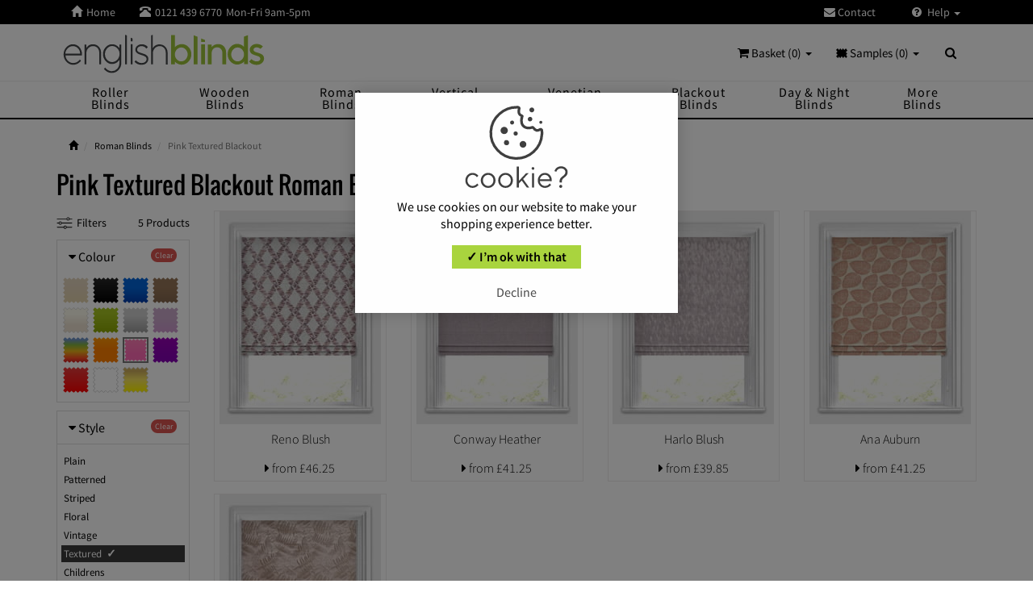

--- FILE ---
content_type: text/html; charset=UTF-8
request_url: https://www.englishblinds.co.uk/roman-blinds/pink/textured/blackout/
body_size: 11183
content:
<!DOCTYPE html>
<html lang="en">
<head>
<script>(function(w,d,s,l,i){w[l]=w[l]||[];w[l].push({'gtm.start':
new Date().getTime(),event:'gtm.js'});var f=d.getElementsByTagName(s)[0],
j=d.createElement(s),dl=l!='dataLayer'?'&l='+l:'';j.async=true;j.src=
'https://www.googletagmanager.com/gtm.js?id='+i+dl;f.parentNode.insertBefore(j,f);
})(window,document,'script','dataLayer','GTM-52LD2NN');</script>
<script async src="https://www.googletagmanager.com/gtag/js?id=G-G8SDMQ2LMJ"></script>
<script>
window.dataLayer = window.dataLayer || [];
function gtag(){dataLayer.push(arguments);}

      gtag('consent', 'default', {
      'ad_user_data': 'denied',
      'ad_personalization': 'denied',
      'ad_storage': 'denied',
      'analytics_storage': 'denied',
    });
	gtag('set', 'url_passthrough', true);
      gtag('js', new Date());
gtag('config', 'G-G8SDMQ2LMJ', {'allow_enhanced_conversions':true});
</script> <meta charset="utf-8">
<meta name="viewport" content="width=device-width, initial-scale=1.0">
<link rel="icon" type="image/svg+xml" href="https://www.englishblinds.co.uk/ico/favicon.svg">
<link rel="apple-touch-icon" sizes="180x180" href="https://www.englishblinds.co.uk/ico/apple-touch-icon-180-precomposed.png">
<link rel="icon" type="image/png" href="https://www.englishblinds.co.uk/ico/favicon.png">
<title>Pink Textured Blackout Roman Blinds - English Blinds</title>
<meta name="description" content="Buy Quality Made to Measure Pink Textured Blackout Roman Blinds from English Blinds. FREE Samples! 3 Year Guarantee. Direct from the Manufacturer." />
<meta name="robots" content="noindex, nofollow" />
<meta name="rating" content="General" />
<meta name="author" content="English Blinds" />
<link rel="canonical" href="https://www.englishblinds.co.uk/roman-blinds/pink/textured/blackout/" />
<link href="https://www.englishblinds.co.uk/css/ebcs.css?188672" rel="stylesheet">
<script src="https://www.englishblinds.co.uk/js/main.js?177261"></script>
<script async src="https://app.ablecdp.com/pjs/8201a964-f140-4af4-b308-e6c47f23799a.js"></script></head>
<body class="header-e">
<noscript><iframe src="https://www.googletagmanager.com/ns.html?id=GTM-52LD2NN"
height="0" width="0" style="display:none;visibility:hidden"></iframe></noscript> <div class="navbar navbar-eb navbar-fixed-top megamenu">
<div class="navbar-top">
<div class="container">
<div class="row">
<div class="col-lg-12 col-sm-12 col-xs-12 col-md-12">
<div class="pull-left">
<ul class="userMenu">
<li class="mgnh hidden-xs"> <a href="https://www.englishblinds.co.uk/"><i class="glyphicon glyphicon-home"></i><span class="mgn hidden-xs">Home </span></a> </li>
<li class="phone-number"> <a  href="callto:01214396770"> <span> <i class="glyphicon glyphicon-phone-alt"></i></span> <span class="mgn teltp hidden-xs">0121 439 6770</span><span class="hidden-xs mgn"> Mon-Fri 9am-5pm</span></a></li>
<li class="hidden-lg hidden-md hidden-sm search-box"> <button class="btn-2 btn-nobg2 getFullSearch" aria-label="Search" type="button"> <i class="glyphicon glyphicon-search"> </i> </button> </li>	
</ul>
</div>
<div class="pull-right">
<ul class="userMenu">
<li class="hidden-xs"> <a href="https://www.englishblinds.co.uk/contact"> <i class="fa fa-envelope mgn"> </i> Contact </a> </li>
<li class="dropdown hlpclk"><span class="hlpspc"></span><a class="dropdown-toggle ddmn" data-toggle="dropdown" href="#"><i class="fa fa-close hlpcls hlcc"> </i><i class="fa fa-question-circle hlpccl"> </i> Help <span class="caret"></span></a>
<ul class="dropdown-menu ani-men hlpdrp">
<li><a href="https://www.englishblinds.co.uk/track-order">Order Tracking <i class="icon-chevron-nav cvhp"></i></a></li>
<li class="hidden-lg hidden-md hidden-sm"><a href="https://www.englishblinds.co.uk/contact">Contact <i class="icon-chevron-nav cvhp"></i></a></li>
<li><a href="https://www.englishblinds.co.uk/delivery">Delivery <i class="icon-chevron-nav cvhp"></i></a></li>
<li><a href="https://www.englishblinds.co.uk/measuring">Measuring <i class="icon-chevron-nav cvhp"></i></a></li>
<li><a href="https://www.englishblinds.co.uk/instructions">Fitting <i class="icon-chevron-nav cvhp"></i></a></li>
<li><a href="https://www.englishblinds.co.uk/reviews">Customers Say <i class="icon-chevron-nav cvhp"></i></a></li>
<li><a href="https://www.englishblinds.co.uk/why-buy-from-us">Why Buy From Us? <i class="icon-chevron-nav cvhp"></i></a></li>
<li><a href="https://www.englishblinds.co.uk/guarantee">3 Year Guarantee <i class="icon-chevron-nav cvhp"></i></a></li>
</ul>
</li>
</ul>
</div>
</div>
</div>
</div>
</div>
<div class="w100 brandWrap">
<div class="container">
<div class="navbar-header">
<button type="button" id="prod-nav-btn" class="navbar-toggle pull-left nspc" data-toggle="collapse" data-target=".prod-nav"> 
<span class="sr-only "> Toggle navigation </span><span class="icon-bar ib1"></span><span class="icon-bar ib2"></span><span class="icon-bar ib3"></span>
<span class="bugmen">MENU</span>
</button>
<a href="https://www.englishblinds.co.uk/" aria-label="English Blinds"></a>
<a class="navbar-brand" href="https://www.englishblinds.co.uk/" title="English Blinds"> <img src="https://www.englishblinds.co.uk/images/englishblinds.svg" alt="English Blinds" /> </a>
<div class="mb-ct hidden-lg hidden-md hidden-sm">
<div class="mb-sam">
<button class="bt-sam" id="samp-nav-btn" type="button" data-toggle="collapse" data-target=".sample-cart"><span class="mbnums"><span id="sampleCountMob">0</span></span><span class="mb-bss">SAMPLES</span></button>
</div>
<div class="mb-crt">
<button class="bt-crt" id="cart-nav-btn" type="button" data-toggle="collapse" data-target=".item-cart"><span class="mbnum">0</span><span class="mb-bss">BASKET</span></button>
</div>
</div>
</div>
<div class="nav navbar-nav navbar-right hidden-xs">
<div class="cartMenu ctx"> <a href="#" class="dropdown-toggle" data-toggle="dropdown"> <i class="fa fa-shopping-cart"> </i>  Basket (0) <b class="caret"> </b> </a>
<div class="dropdown-menu cmtp col-lg-5 col-xs-12 col-sm-6 col-md-5 ">
<div class="w100 miniCartTable scroll-pane">
<table>
<tbody>
<tr class="miniCartProduct">
<td style="width:100%"><div class="miniEmpty">Your shopping basket is empty <i class="fa fa-shopping-cart"> </i></div></td>
</tr>
</tbody>
</table>
               
</div>
<div class="miniCartFooter text-right">
<div class="text-right mincrtsub"> Subtotal: &pound;0.00 </div>
<a href="https://www.englishblinds.co.uk/basket" class="btn btn-sm minbsk-btn"> <i class="fa fa-shopping-cart"> </i> GO TO BASKET / CHECKOUT <i class="fa fa-lock"></i></a>              </div>
</div>
</div>
<div class="cartMenu ctx" id="samplesMenu"> <a href="#" class="dropdown-toggle" data-toggle="dropdown"> <img class="samhd" src="https://www.englishblinds.co.uk/images/sample.svg" width="14" height="12" alt="Samples" /> Samples (<span id="sampleCount">0</span>) <b class="caret"> </b> </a>
<div class="dropdown-menu cmtp col-lg-5 col-xs-12 col-sm-6 col-md-5 ">
<div class="w100 miniCartTable scroll-pane" id="sampleBasketContents">
<table><tbody><tr class="miniCartProduct"><td style="width:100%"><div class="miniEmpty">Your sample basket is empty</div></td></tr></tbody></table>
               
</div>
<div class="miniCartFooter text-right">
<div class="text-right mincrtsub"> Total: &pound;0.00 </div>
<a href="https://www.englishblinds.co.uk/sample_basket" class="btn btn-sm minbsk-btn"><i class="fa fa-shopping-cart"></i> GO TO SAMPLE BASKET / CHECKOUT <i class="fa fa-lock"></i></a></div>
</div>
</div>
<div class="search-box"><div class="input-group"><button class="btn btn-nobg getFullSearch" type="button"> <i class="fa fa-search"> </i> </button></div></div>
</div>
</div>
</div>
<div class="w100 menuWrap">
<div class="container"> 
<div class="navbar-cart item-cart collapse">
<div class="row rwflt">
<div class="cartMenu col-lg-4 col-xs-12 col-md-4">
<div class="w100 miniCartTable scroll-pane">
<table><tbody><tr class="miniCartProduct"><td style="width:100%"><div class="miniEmpty">Your shopping basket is empty</div></td></tr></tbody></table>
               
</div>
<div class="miniCartFooter miniCartFooterInMobile text-right">
<div class="text-right mincrtsub"> &pound;0.00 </div>
<a class="cart-close pull-left" data-toggle="collapse" data-target=".item-cart"><i class="fa fa-close"> </i> </a> <a href="https://www.englishblinds.co.uk/basket" class="btn btn-sm minbsk-btn"><i class="fa fa-shopping-cart"></i> GO TO BASKET / CHECKOUT <i class="fa fa-lock"></i></a> 
</div>
</div>
</div>
</div>
<div class="navbar-cart sample-cart collapse">
<div class="row rwflt">
<div class="cartMenu col-lg-4 col-xs-12 col-md-4">
<div class="w100 miniCartTable scroll-pane" id="sampleBasketContentsMob">
<table><tbody><tr class="miniCartProduct"><td style="width:100%"><div class="miniEmpty">Your sample basket is empty</div></td></tr></tbody></table>
               
</div>
<div class="miniCartFooter miniCartFooterInMobile text-right">
<div class="text-right mincrtsub"> Total: &pound;0.00 </div>
<a class="cart-close pull-left" data-toggle="collapse" data-target=".sample-cart"><i class="fa fa-close"> </i> </a> <a href="https://www.englishblinds.co.uk/sample_basket" class="btn btn-sm minbsk-btn"> <i class="fa fa-shopping-cart"> </i> GO TO SAMPLES / CHECKOUT <i class="fa fa-lock"></i></a> 
</div>
</div>
</div>
</div>
<div class="navbar-collapse collapse prod-nav">
<nav role="navigation">
<div class="navbar-nav">
<div class="scroladd scrollay scroll-pane">
<ul class="nav nav-pills nav-justified text-capitalize">
<li class="hidden-lg hidden-md hidden-sm nw1"><a href="https://www.englishblinds.co.uk/" title="Home"><span class="pull-left hmsp"><i class="icon-home-nav"></i></span>Home</a></li>
<li class="dropdown megamenu-fullwidth nw1 tlc">
<a data-toggle="dropdown" class="togresdrop dropdown-toggle rox pres prclk" href="https://www.englishblinds.co.uk/roller-blinds"><span class="pull-left chvsp hidden-lg hidden-md hidden-sm"><i class="glyphicon icon-chevron-nav"></i></span><span class="navint">Roller Blinds</span></a>
<ul class="dropdown-menu ddmani ddmt mgaid mgacls">
<li class="megamenu-content fsml"> 
<div class="megpro"><a href="https://www.englishblinds.co.uk/roller-blinds">View All <i class="fa fa-caret-right"></i></a></div>
<div class="col-lg-4 col-sm-5 col-md-4 col-xs-12">
<div class="shbc">Shop by Colour <span class="hidden-lg hidden-md hidden-sm">:</span><span class="caret hidden-xs"></span></div>
<div class="mnilt-col">
<a href="https://www.englishblinds.co.uk/roller-blinds/multi-coloured/"><i class="milt-img spt spt-multi-coloured"></i><span class="mgigtle">Multi</span></a><a href="https://www.englishblinds.co.uk/roller-blinds/cream-natural/"><i class="milt-img spt spt-cream-natural"></i><span class="mgigtle">Cream</span></a><a href="https://www.englishblinds.co.uk/roller-blinds/white/"><i class="milt-img spt spt-white"></i><span class="mgigtle">White</span></a><a href="https://www.englishblinds.co.uk/roller-blinds/beige/"><i class="milt-img spt spt-beige"></i><span class="mgigtle">Beige</span></a><a href="https://www.englishblinds.co.uk/roller-blinds/brown/"><i class="milt-img spt spt-brown"></i><span class="mgigtle">Brown</span></a><a href="https://www.englishblinds.co.uk/roller-blinds/yellow-gold/"><i class="milt-img spt spt-yellow-gold"></i><span class="mgigtle">Yellow</span></a><a href="https://www.englishblinds.co.uk/roller-blinds/orange/"><i class="milt-img spt spt-orange"></i><span class="mgigtle">Orange</span></a><a href="https://www.englishblinds.co.uk/roller-blinds/red/"><i class="milt-img spt spt-red"></i><span class="mgigtle">Red </span></a><a href="https://www.englishblinds.co.uk/roller-blinds/purple/"><i class="milt-img spt spt-purple"></i><span class="mgigtle">Purple</span></a><a href="https://www.englishblinds.co.uk/roller-blinds/lilac/"><i class="milt-img spt spt-lilac"></i><span class="mgigtle">Lilac</span></a><a href="https://www.englishblinds.co.uk/roller-blinds/pink/"><i class="milt-img spt spt-pink"></i><span class="mgigtle">Pink</span></a><a href="https://www.englishblinds.co.uk/roller-blinds/black/"><i class="milt-img spt spt-black"></i><span class="mgigtle">Black</span></a><a href="https://www.englishblinds.co.uk/roller-blinds/grey-silver/"><i class="milt-img spt spt-grey"></i><span class="mgigtle">Grey</span></a><a href="https://www.englishblinds.co.uk/roller-blinds/green/"><i class="milt-img spt spt-green"></i><span class="mgigtle">Green</span></a><a href="https://www.englishblinds.co.uk/roller-blinds/blue/"><i class="milt-img spt spt-blue"></i><span class="mgigtle">Blue</span></a>
</div>
</div>
<div class="col-lg-5 col-sm-3 col-md-4 col-xs-12 mgmst">
<div class="shbc">Shop by Style <span class="hidden-lg hidden-md hidden-sm">:</span><span class="caret hidden-xs"></span></div>
<ul class="swsid">
<li><a href="https://www.englishblinds.co.uk/roller-blinds/plain/">Plain</a></li><li><a href="https://www.englishblinds.co.uk/roller-blinds/patterned/">Patterned</a></li><li><a href="https://www.englishblinds.co.uk/roller-blinds/blackout/">Blackout</a></li><li><a href="https://www.englishblinds.co.uk/roller-blinds/waterproof/">Waterproof</a></li><li><a href="https://www.englishblinds.co.uk/roller-blinds/moisture-resistant/">Moisture Resistant</a></li><li><a href="https://www.englishblinds.co.uk/roller-blinds/floral/">Floral</a></li><li><a href="https://www.englishblinds.co.uk/roller-blinds/striped/">Striped</a></li><li><a href="https://www.englishblinds.co.uk/roller-blinds/childrens/">Children&rsquo;s</a></li>
</ul>
</div>
<ul class="hidden-xs mgmim">
<li><a class="newProductMenuBlock" href="https://www.englishblinds.co.uk/roller-blinds" title="Roller Sale"> <span id="megmn-rol"></span> <span class="ProductMenuCaption"> <i class="fa fa-caret-right"> </i> Save up to 50% </span></a></li>
</ul>
</li>
</ul>
</li>
<li class="dropdown megamenu-fullwidth nw1 tlc">
<a data-toggle="dropdown" class="togresdrop dropdown-toggle rox pres prclk" href="https://www.englishblinds.co.uk/wooden-blinds"><span class="pull-left chvsp hidden-lg hidden-md hidden-sm"><i class="glyphicon icon-chevron-nav"></i></span><span class="navint">Wooden Blinds</span></a>
<ul class="dropdown-menu ddmani ddmt mgaid mgacls">
<li class="megamenu-content fsml"> 
<div class="megpro"><a href="https://www.englishblinds.co.uk/wooden-blinds">View All <i class="fa fa-caret-right"></i></a></div>
<div class="col-lg-4 col-sm-5 col-md-4 col-xs-12">
<div class="shbc">Shop by Colour <span class="hidden-lg hidden-md hidden-sm">:</span><span class="caret hidden-xs"></span></div>
<div class="mnilt-col">
<a href="https://www.englishblinds.co.uk/wooden-blinds/black/"><i class="milt-img spt spt-black-w"></i><span class="mgigtle">Black</span></a><a href="https://www.englishblinds.co.uk/wooden-blinds/cream-beige/"><i class="milt-img spt spt-cream-beige-w"></i><span class="mgigtle">Cream</span></a><a href="https://www.englishblinds.co.uk/wooden-blinds/white/"><i class="milt-img spt spt-white-w"></i><span class="mgigtle">White</span></a><a href="https://www.englishblinds.co.uk/wooden-blinds/grey/"><i class="milt-img spt spt-grey-w"></i><span class="mgigtle">Grey</span></a><a href="https://www.englishblinds.co.uk/wooden-blinds/light/"><i class="milt-img spt spt-light-w"></i><span class="mgigtle">Light</span></a><a href="https://www.englishblinds.co.uk/wooden-blinds/medium/"><i class="milt-img spt spt-medium-w"></i><span class="mgigtle">Medium</span></a><a href="https://www.englishblinds.co.uk/wooden-blinds/dark/"><i class="milt-img spt spt-dark-w"></i><span class="mgigtle">Dark</span></a><a href="https://www.englishblinds.co.uk/wooden-blinds/painted/"><i class="milt-img spt spt-painted-w"></i><span class="mgigtle">Painted</span></a> 
</div>
</div>
<div class="col-lg-5 col-sm-3 col-md-4 col-xs-12 mgmst">
<div class="shbc">By Slat Size <span class="hidden-lg hidden-md hidden-sm">:</span><span class="caret hidden-xs"></span></div>
<ul class="swsid">
<li><a href="https://www.englishblinds.co.uk/wooden-blinds/50mm/">50 mm</a></li><li><a href="https://www.englishblinds.co.uk/wooden-blinds/35mm/">35 mm</a></li>
</ul>
<div class="shbc">Shop by Type <span class="hidden-lg hidden-md hidden-sm">:</span><span class="caret hidden-xs"></span></div>
<ul class="swsid">
<li><a href="https://www.englishblinds.co.uk/wooden-blinds/faux-wood/">Faux Wood</a></li><li><a href="https://www.englishblinds.co.uk/wooden-blinds/real-wood/">Real Wood</a></li><li><a href="https://www.englishblinds.co.uk/wooden-blinds/with-tapes/">With Tapes</a></li><li><a href="https://www.englishblinds.co.uk/wooden-blinds/luxury/">Luxury</a></li>
</ul>
</div>
<ul class="hidden-xs mgmim">
<li><a class="newProductMenuBlock" href="https://www.englishblinds.co.uk/wooden-blinds" title="Wooden Sale"> <span id="megmn-wood"></span> <span class="ProductMenuCaption"> <i class="fa fa-caret-right"> </i> Save up to 50% </span></a></li>
</ul>
</li>
</ul>
</li>			  
<li class="dropdown megamenu-fullwidth nw1 tlc"> 
<a data-toggle="dropdown" class="togresdrop dropdown-toggle rox pres prclk" href="https://www.englishblinds.co.uk/roman-blinds"><span class="pull-left chvsp hidden-lg hidden-md hidden-sm"><i class="glyphicon icon-chevron-nav"></i></span><span class="navint">Roman Blinds</span></a>
<ul class="dropdown-menu ddmani ddmt mgaid mgacls">
<li class="megamenu-content fsml"> 
<div class="megpro"><a href="https://www.englishblinds.co.uk/roman-blinds">View All <i class="fa fa-caret-right"></i></a></div>
<div class="col-lg-4 col-sm-5 col-md-4 col-xs-12">
<div class="shbc">Shop by Colour <span class="hidden-lg hidden-md hidden-sm">:</span><span class="caret hidden-xs"></span></div>
<div class="mnilt-col">
<a href="https://www.englishblinds.co.uk/roman-blinds/beige/"><i class="milt-img spt spt-beige"></i><span class="mgigtle">Beige</span></a><a href="https://www.englishblinds.co.uk/roman-blinds/black/"><i class="milt-img spt spt-black"></i><span class="mgigtle">Black</span></a><a href="https://www.englishblinds.co.uk/roman-blinds/blue/"><i class="milt-img spt spt-blue"></i><span class="mgigtle">Blue</span></a><a href="https://www.englishblinds.co.uk/roman-blinds/brown/"><i class="milt-img spt spt-brown"></i><span class="mgigtle">Brown</span></a><a href="https://www.englishblinds.co.uk/roman-blinds/cream-natural/"><i class="milt-img spt spt-cream-natural"></i><span class="mgigtle">Cream</span></a><a href="https://www.englishblinds.co.uk/roman-blinds/green/"><i class="milt-img spt spt-green"></i><span class="mgigtle">Green</span></a><a href="https://www.englishblinds.co.uk/roman-blinds/grey-silver/"><i class="milt-img spt spt-grey-silver"></i><span class="mgigtle">Grey</span></a><a href="https://www.englishblinds.co.uk/roman-blinds/lilac/"><i class="milt-img spt spt-lilac"></i><span class="mgigtle">Lilac</span></a><a href="https://www.englishblinds.co.uk/roman-blinds/multi-coloured/"><i class="milt-img spt spt-multi-coloured"></i><span class="mgigtle">Multi</span></a><a href="https://www.englishblinds.co.uk/roman-blinds/orange/"><i class="milt-img spt spt-orange"></i><span class="mgigtle">Orange</span></a><a href="https://www.englishblinds.co.uk/roman-blinds/pink/"><i class="milt-img spt spt-pink"></i><span class="mgigtle">Pink</span></a><a href="https://www.englishblinds.co.uk/roman-blinds/purple/"><i class="milt-img spt spt-purple"></i><span class="mgigtle">Purple</span></a><a href="https://www.englishblinds.co.uk/roman-blinds/red/"><i class="milt-img spt spt-red"></i><span class="mgigtle">Red</span></a><a href="https://www.englishblinds.co.uk/roman-blinds/white/"><i class="milt-img spt spt-white"></i><span class="mgigtle">White</span></a><a href="https://www.englishblinds.co.uk/roman-blinds/yellow-gold/"><i class="milt-img spt spt-yellow-gold"></i><span class="mgigtle">Yellow</span></a>
</div>
</div>
<div class="col-lg-5 col-sm-3 col-md-4 col-xs-12 mgmst">
<div class="shbc">Shop by Style <span class="hidden-lg hidden-md hidden-sm">:</span><span class="caret hidden-xs"></span></div>
<ul class="swsid">
<li><a href="https://www.englishblinds.co.uk/roman-blinds/plain/">Plain</a></li><li><a href="https://www.englishblinds.co.uk/roman-blinds/patterned/">Patterned</a></li><li><a href="https://www.englishblinds.co.uk/orla-kiely-roman-blinds">Orla Kiely</a></li><li><a href="https://www.englishblinds.co.uk/roman-blinds/striped/">Striped</a></li><li><a href="https://www.englishblinds.co.uk/roman-blinds/blackout/">Blackout</a></li><li><a href="https://www.englishblinds.co.uk/roman-blinds/floral/">Floral</a></li><li><a href="https://www.englishblinds.co.uk/roman-blinds/vintage/">Vintage</a></li>
</ul>
</div>
<ul class="hidden-xs mgmim">
<li><a class="newProductMenuBlock" href="https://www.englishblinds.co.uk/roman-blinds" title="Roman Sale"> <span id="megmn-rom"></span> <span class="ProductMenuCaption"> <i class="fa fa-caret-right"> </i> Save up to 50% </span></a></li>
</ul>
</li>
</ul>
</li>
<li class="dropdown megamenu-fullwidth nw1 tlc">
<a data-toggle="dropdown" class="togresdrop dropdown-toggle rox pres prclk" href="https://www.englishblinds.co.uk/vertical-blinds"><span class="pull-left chvsp hidden-lg hidden-md hidden-sm"><i class="glyphicon icon-chevron-nav"></i></span><span class="navint">Vertical Blinds</span></a>
<ul class="dropdown-menu ddmani ddmt mgaid mgacls">
<li class="megamenu-content fsml"> 
<div class="megpro"><a href="https://www.englishblinds.co.uk/vertical-blinds">View All <i class="fa fa-caret-right"></i></a></div>
<div class="col-lg-4 col-sm-5 col-md-4 col-xs-12">
<div class="shbc">Shop by Colour <span class="hidden-lg hidden-md hidden-sm">:</span><span class="caret hidden-xs"></span></div>
<div class="mnilt-col">
<a href="https://www.englishblinds.co.uk/vertical-blinds/beige/"><i class="milt-img spt spt-beige"></i><span class="mgigtle">Beige</span></a><a href="https://www.englishblinds.co.uk/vertical-blinds/black/"><i class="milt-img spt spt-black"></i><span class="mgigtle">Black</span></a><a href="https://www.englishblinds.co.uk/vertical-blinds/blue/"><i class="milt-img spt spt-blue"></i><span class="mgigtle">Blue</span></a><a href="https://www.englishblinds.co.uk/vertical-blinds/brown/"><i class="milt-img spt spt-brown"></i><span class="mgigtle">Brown</span></a><a href="https://www.englishblinds.co.uk/vertical-blinds/cream-natural/"><i class="milt-img spt spt-cream-natural"></i><span class="mgigtle">Cream</span></a><a href="https://www.englishblinds.co.uk/vertical-blinds/green/"><i class="milt-img spt spt-green"></i><span class="mgigtle">Green</span></a><a href="https://www.englishblinds.co.uk/vertical-blinds/grey-silver/"><i class="milt-img spt spt-grey-silver"></i><span class="mgigtle">Grey</span></a><a href="https://www.englishblinds.co.uk/vertical-blinds/lilac/"><i class="milt-img spt spt-lilac"></i><span class="mgigtle">Lilac</span></a><a href="https://www.englishblinds.co.uk/vertical-blinds/multi-coloured/"><i class="milt-img spt spt-multi-coloured"></i><span class="mgigtle">Multi</span></a><a href="https://www.englishblinds.co.uk/vertical-blinds/orange/"><i class="milt-img spt spt-orange"></i><span class="mgigtle">Orange</span></a><a href="https://www.englishblinds.co.uk/vertical-blinds/pink/"><i class="milt-img spt spt-pink"></i><span class="mgigtle">Pink</span></a><a href="https://www.englishblinds.co.uk/vertical-blinds/purple/"><i class="milt-img spt spt-purple"></i><span class="mgigtle">Purple</span></a><a href="https://www.englishblinds.co.uk/vertical-blinds/red/"><i class="milt-img spt spt-red"></i><span class="mgigtle">Red</span></a><a href="https://www.englishblinds.co.uk/vertical-blinds/white/"><i class="milt-img spt spt-white"></i><span class="mgigtle">White</span></a><a href="https://www.englishblinds.co.uk/vertical-blinds/yellow/"><i class="milt-img spt spt-yellow-gold"></i><span class="mgigtle">Yellow</span></a>
</div>
</div>
<div class="col-lg-5 col-sm-3 col-md-4 col-xs-12 mgmst">
<div class="shbc">Shop by Style <span class="hidden-lg hidden-md hidden-sm">:</span><span class="caret hidden-xs"></span></div>
<ul class="swsid">
<li><a href="https://www.englishblinds.co.uk/vertical-blinds/plain/">Plain</a></li><li><a href="https://www.englishblinds.co.uk/vertical-blinds/patterned/">Patterned</a></li><li><a href="https://www.englishblinds.co.uk/vertical-blinds/blackout/">Blackout</a></li><li><a href="https://www.englishblinds.co.uk/vertical-blinds/waterproof/">Waterproof</a></li><li><a href="https://www.englishblinds.co.uk/vertical-blinds/textured/">Textured</a></li>
</ul>
</div>
<ul class="hidden-xs mgmim">
<li><a class="newProductMenuBlock" href="https://www.englishblinds.co.uk/vertical-blinds" title="Vertical Sale"> <span id="megmn-vert"></span> <span class="ProductMenuCaption"> <i class="fa fa-caret-right"> </i> Save up to 50% </span> </a></li>
</ul>
</li>
</ul>
</li>			  
<li class="dropdown megamenu-fullwidth nw1 tlc">
<a data-toggle="dropdown" class="togresdrop dropdown-toggle rox pres prclk" href="https://www.englishblinds.co.uk/venetian-blinds"><span class="pull-left chvsp hidden-lg hidden-md hidden-sm"><i class="glyphicon icon-chevron-nav"></i></span><span class="navint">Venetian Blinds</span></a>
<ul class="dropdown-menu ddmani ddmt mgaid mgacls">
<li class="megamenu-content fsml"> 
<div class="megpro"><a href="https://www.englishblinds.co.uk/venetian-blinds">View All <i class="fa fa-caret-right"></i></a></div>
<div class="col-lg-4 col-sm-5 col-md-4 col-xs-12">
<div class="shbc">Shop by Colour <span class="hidden-lg hidden-md hidden-sm">:</span><span class="caret hidden-xs"></span></div>
<div class="mnilt-col">
<a href="https://www.englishblinds.co.uk/venetian-blinds/black-white-grey/"><i class="milt-img spt spt-black-white-grey-v"></i><span class="mgigtle">Black &amp; White</span></a><a href="https://www.englishblinds.co.uk/venetian-blinds/blue/"><i class="milt-img spt spt-blue-v"></i><span class="mgigtle">Blue</span></a><a href="https://www.englishblinds.co.uk/venetian-blinds/brown-cream/"><i class="milt-img spt spt-brown-cream-v"></i><span class="mgigtle">Brown &amp; Cream</span></a><a href="https://www.englishblinds.co.uk/venetian-blinds/green/"><i class="milt-img spt spt-green-v"></i><span class="mgigtle">Green</span></a><a href="https://www.englishblinds.co.uk/venetian-blinds/lilac-pink/"><i class="milt-img spt spt-lilac-pink-v"></i><span class="mgigtle">Lilac &amp; Pink</span></a><a href="https://www.englishblinds.co.uk/venetian-blinds/red-orange/"><i class="milt-img spt spt-red-orange-v"></i><span class="mgigtle">Red &amp; Orange</span></a><a href="https://www.englishblinds.co.uk/venetian-blinds/yellow-gold/"><i class="milt-img spt spt-yellow-gold-v"></i><span class="mgigtle">Yellow &amp; Gold</span></a>
</div>
</div>
<div class="col-lg-5 col-sm-3 col-md-4 col-xs-12 mgmst">
<div class="shbc">Shop by Style <span class="hidden-lg hidden-md hidden-sm">:</span><span class="caret hidden-xs"></span></div>
<ul class="swsid">
<li><a href="https://www.englishblinds.co.uk/venetian-blinds/wood-effect/">Wood Effect</a></li><li><a href="https://www.englishblinds.co.uk/venetian-blinds/metallic/">Metallic</a></li><li><a href="https://www.englishblinds.co.uk/venetian-blinds/patterned/">Patterned</a></li><li><a href="https://www.englishblinds.co.uk/venetian-blinds/perforated/">Perforated</a></li>
</ul>
</div>
<ul class="hidden-xs mgmim">
<li><a class="newProductMenuBlock" href="https://www.englishblinds.co.uk/venetian-blinds" title="Venetian Sale"> <span id="megmn-ven"></span> <span class="ProductMenuCaption"> <i class="fa fa-caret-right"> </i> Save up to 50% </span></a></li>
</ul>
</li>
</ul>
</li>			  
<li class="dropdown megamenu-fullwidth nw1 tlc"> 
<a data-toggle="dropdown" class="togresdrop dropdown-toggle rox pres prclk" href="https://www.englishblinds.co.uk/blackout-blinds"><span class="pull-left chvsp hidden-lg hidden-md hidden-sm"><i class="glyphicon icon-chevron-nav"></i></span><span class="navint">Blackout Blinds</span></a>
<ul class="dropdown-menu ddmani ddmt">
<li class="megamenu-content fsml"> 
<div class="megpro"><a href="https://www.englishblinds.co.uk/blackout-blinds">View All <i class="fa fa-caret-right"></i></a></div>
<div class="col-lg-12 col-sm-12 col-md-12 col-xs-12">
<div class="shbc">By Type <span class="hidden-lg hidden-md hidden-sm">:</span><span class="caret hidden-xs"></span></div>
<div class="sub-hd">
<ul>
<li class="sbac sactive"><a class="mmlk roxc pres" href="https://www.englishblinds.co.uk/roller-blinds/blackout/"><span class="sbcar"><i class="fa fa-caret-right"></i></span>Blackout Roller</a>
<div class="sub-meg sub-fst ddmani sbopen">
<div class="sub-l">
<div class="shbc">Shop by Colour <span class="hidden-lg hidden-md hidden-sm">:</span><span class="caret hidden-xs"></span></div>
<div class="mnilt-col">
<a href="https://www.englishblinds.co.uk/roller-blinds/blue/blackout/"><i class="milt-img spt spt-blue"></i><span class="mgigtle">Blue</span></a><a href="https://www.englishblinds.co.uk/roller-blinds/black/blackout/"><i class="milt-img spt spt-black"></i><span class="mgigtle">Black</span></a><a href="https://www.englishblinds.co.uk/roller-blinds/brown/blackout/"><i class="milt-img spt spt-brown"></i><span class="mgigtle">Brown</span></a><a href="https://www.englishblinds.co.uk/roller-blinds/beige/blackout/"><i class="milt-img spt spt-beige"></i><span class="mgigtle">Beige</span></a><a href="https://www.englishblinds.co.uk/roller-blinds/pink/blackout/"><i class="milt-img spt spt-pink"></i><span class="mgigtle">Pink</span></a><a href="https://www.englishblinds.co.uk/roller-blinds/purple/blackout/"><i class="milt-img spt spt-purple"></i><span class="mgigtle">Purple</span></a><a href="https://www.englishblinds.co.uk/roller-blinds/red/blackout/"><i class="milt-img spt spt-red"></i><span class="mgigtle">Red</span></a><a href="https://www.englishblinds.co.uk/roller-blinds/white/blackout/"><i class="milt-img spt spt-white"></i><span class="mgigtle">White</span></a><a href="https://www.englishblinds.co.uk/roller-blinds/cream-natural/blackout/"><i class="milt-img spt spt-cream-natural"></i><span class="mgigtle">Cream</span></a><a href="https://www.englishblinds.co.uk/roller-blinds/lilac/blackout/"><i class="milt-img spt spt-lilac"></i><span class="mgigtle">Lilac</span></a><a href="https://www.englishblinds.co.uk/roller-blinds/grey-silver/blackout/"><i class="milt-img spt spt-grey"></i><span class="mgigtle">Grey</span></a><a href="https://www.englishblinds.co.uk/roller-blinds/green/blackout/"><i class="milt-img spt spt-green"></i><span class="mgigtle">Green</span></a><a href="https://www.englishblinds.co.uk/roller-blinds/orange/blackout/"><i class="milt-img spt spt-orange"></i><span class="mgigtle">Orange</span></a><a href="https://www.englishblinds.co.uk/roller-blinds/multi-coloured/blackout/"><i class="milt-img spt spt-multi-coloured"></i><span class="mgigtle">Multi</span></a><a href="https://www.englishblinds.co.uk/roller-blinds/yellow-gold/blackout/"><i class="milt-img spt spt-yellow-gold"></i><span class="mgigtle">Yellow</span></a>
</div>
</div>
<div class="sub-r">
<div class="shbc">Shop by Style <span class="hidden-lg hidden-md hidden-sm">:</span><span class="caret hidden-xs"></span></div>
<ul class="swsid">
<li><a href="https://www.englishblinds.co.uk/roller-blinds/plain/blackout/">Plain</a></li><li><a href="https://www.englishblinds.co.uk/roller-blinds/patterned/blackout/">Patterned</a></li><li><a href="https://www.englishblinds.co.uk/roller-blinds/childrens/blackout/">Children's</a></li><li><a href="https://www.englishblinds.co.uk/roller-blinds/striped/blackout/">Striped</a></li><li><a href="https://www.englishblinds.co.uk/roller-blinds/blackout/">View All</a></li> 
</ul>
</div>
</div>
</li>
<li class="sbac"><a class="mmlk roxc pres" href="https://www.englishblinds.co.uk/vertical-blinds/blackout/"><span class="sbcar"><i class="fa fa-caret-right"></i></span>Blackout Vertical </a>
<div class="sub-meg sub-othr ddmani">
<div class="sub-l">
<div class="shbc">Shop by Colour <span class="hidden-lg hidden-md hidden-sm">:</span><span class="caret hidden-xs"></span></div>
<div class="mnilt-col">
<a href="https://www.englishblinds.co.uk/vertical-blinds/beige/blackout/"><i class="milt-img spt spt-beige"></i><span class="mgigtle">Beige</span></a><a href="https://www.englishblinds.co.uk/vertical-blinds/black/blackout/"><i class="milt-img spt spt-black"></i><span class="mgigtle">Black</span></a><a href="https://www.englishblinds.co.uk/vertical-blinds/blue/blackout/"><i class="milt-img spt spt-blue"></i><span class="mgigtle">Blue</span></a><a href="https://www.englishblinds.co.uk/vertical-blinds/brown/blackout/"><i class="milt-img spt spt-brown"></i><span class="mgigtle">Brown</span></a><a href="https://www.englishblinds.co.uk/vertical-blinds/cream-natural/blackout/"><i class="milt-img spt spt-cream-natural"></i><span class="mgigtle">Cream</span></a><a href="https://www.englishblinds.co.uk/vertical-blinds/green/blackout/"><i class="milt-img spt spt-green"></i><span class="mgigtle">Green</span></a><a href="https://www.englishblinds.co.uk/vertical-blinds/grey-silver/blackout/"><i class="milt-img spt spt-grey"></i><span class="mgigtle">Grey</span></a><a href="https://www.englishblinds.co.uk/vertical-blinds/lilac/blackout/"><i class="milt-img spt spt-lilac"></i><span class="mgigtle">Lilac</span></a><a href="https://www.englishblinds.co.uk/vertical-blinds/multi-coloured/blackout/"><i class="milt-img spt spt-multi-coloured"></i><span class="mgigtle">Multi</span></a><a href="https://www.englishblinds.co.uk/vertical-blinds/orange/blackout/"><i class="milt-img spt spt-orange"></i><span class="mgigtle">Orange</span></a><a href="https://www.englishblinds.co.uk/vertical-blinds/pink/blackout/"><i class="milt-img spt spt-pink"></i><span class="mgigtle">Pink</span></a><a href="https://www.englishblinds.co.uk/vertical-blinds/purple/blackout/"><i class="milt-img spt spt-purple"></i><span class="mgigtle">Purple</span></a><a href="https://www.englishblinds.co.uk/vertical-blinds/red/blackout/"><i class="milt-img spt spt-red"></i><span class="mgigtle">Red</span></a><a href="https://www.englishblinds.co.uk/vertical-blinds/white/blackout/"><i class="milt-img spt spt-white"></i><span class="mgigtle">White</span></a><a href="https://www.englishblinds.co.uk/vertical-blinds/yellow/blackout/"><i class="milt-img spt spt-yellow"></i><span class="mgigtle">Yellow</span></a>
</div>
</div>
<div class="sub-r">
<div class="shbc">Shop by Style <span class="hidden-lg hidden-md hidden-sm">:</span><span class="caret hidden-xs"></span></div>
<ul class="swsid">
<li><a href="https://www.englishblinds.co.uk/vertical-blinds/plain/blackout/">Plain</a></li><li><a href="https://www.englishblinds.co.uk/vertical-blinds/patterned/blackout/">Patterned</a></li><li><a href="https://www.englishblinds.co.uk/vertical-blinds/textured/blackout/">Textured</a></li><li><a href="https://www.englishblinds.co.uk/vertical-blinds/blackout/">View All</a></li>
</ul>
</div>
</div>
</li>
</ul>
</div>
</div>
</li>
</ul>
</li>
<li class="dropdown megamenu-fullwidth nw1 tlc">
<a class="rox pres prclk" href="https://www.englishblinds.co.uk/day-and-night-blinds"><span class="pull-left chvsp hidden-lg hidden-md hidden-sm"><i class="glyphicon icon-chevron-nav"></i></span><span class="navintdn">Day <span class="dnm">&amp;</span> Night Blinds</span></a>
</li>	
<li class="dropdown megamenu-fullwidth nw1 tlc hidden-sm hidden-xs">
<a data-toggle="dropdown" class="togresdrop dropdown-toggle rox pres prclk"><span class="pull-left chvsp hidden-lg hidden-md hidden-sm"><i class="glyphicon icon-chevron-nav"></i></span><span class="navint">More Blinds</span></a>
<ul class="dropdown-menu ddmani ddmt mgaid mgacls">
<li class="megamenu-content fsml"> 
<div class="megpro"></div>
<div class="col-lg-4 col-sm-3 col-md-4 col-xs-12">
<div class="shbc">By Room <span class="caret"></span></div>
<ul class="swsid">
<li><a href="https://www.englishblinds.co.uk/bathroom-blinds">Bathroom</a></li>
<li><a href="https://www.englishblinds.co.uk/kitchen-blinds">Kitchen</a></li>
<li><a href="https://www.englishblinds.co.uk/bedroom-blinds">Bedroom</a></li>
<li><a href="https://www.englishblinds.co.uk/living-room-blinds">Living Room</a></li>
<li><a href="https://www.englishblinds.co.uk/dining-room-blinds">Dining Room</a></li>	
<li><a href="https://www.englishblinds.co.uk/conservatory-blinds">Conservatory</a></li>
</ul>
</div>
<div class="col-lg-4 col-sm-3 col-md-4 col-xs-12">
<div class="shbc">Other <span class="caret"></span></div>
<ul class="swsid">
<li><a href="https://www.englishblinds.co.uk/thermal-blinds">Thermal</a></li>	
<li><a href="https://www.englishblinds.co.uk/pvc-vinyl-blinds">PVC &amp; Vinyl</a></li>
<li><a href="https://www.englishblinds.co.uk/bay-window-blinds">Bay Window</a></li>
<li><a href="https://www.englishblinds.co.uk/cheap-blinds">Clearance</a></li>
<li><a href="https://www.englishblinds.co.uk/door-blinds">Door</a></li>
<li><a href="https://www.englishblinds.co.uk/office-blinds">Office</a></li>	  
<li><a href="https://www.englishblinds.co.uk/commercial-blinds">Commercial</a></li>
</ul>
</div>
<div class="col-lg-4 col-sm-3 col-md-4 col-xs-12">
<div class="shbc">By Size <span class="caret"></span></div>
<ul class="swsid">
<li><a href="https://www.englishblinds.co.uk/extra-wide-window-blinds">Extra Wide</a></li>
<li><a href="https://www.englishblinds.co.uk/mini-and-small-blinds">Mini &amp; Small</a></li>
<li><a href="https://www.englishblinds.co.uk/long-blinds">Long</a></li>         
</ul>
</div>
</li>
</ul>
</li>		  
<li class="nw1 hidden-lg hidden-md hidden-sm"><a href="https://www.englishblinds.co.uk/track-order"><span class="pull-left chvsq"><i class="fa fa-map-marker"></i></span>Track Your Order</a></li>
<li class="nw1 hidden-lg hidden-md hidden-sm"><a href="https://www.englishblinds.co.uk/contact"><span class="pull-left chvsq"><i class="fa fa-envelope"></i></span>Contact Us</a></li>
<li class="nw1 hidden-lg hidden-md hidden-sm"><a href="https://www.englishblinds.co.uk/measuring"><span class="pull-left chvsq"><img class="mbmtp" alt="Measure" src="https://www.englishblinds.co.uk/images/menu/tape.svg"></span>Measuring Guide</a></li>
<li class="nw1 hidden-lg hidden-md hidden-sm"><a href="https://www.englishblinds.co.uk/delivery"><span class="pull-left chvsq"><i class="fa fa-truck"></i></span>Delivery</a></li>
<li class="nw1 hidden-lg hidden-md hidden-sm"><a href="https://www.englishblinds.co.uk/why-buy-from-us"><span class="pull-left chvsq"><i class="fa fa-question-circle"></i></span>Why Buy From Us?</a></li>
<li class="nw1 hidden-lg hidden-md hidden-sm"><a href="https://www.englishblinds.co.uk/reviews"><span class="pull-left chvsq"><i class="fa fa-star"></i></span>Customers Say</a></li>
<li class="nw1 hidden-lg hidden-md hidden-sm"><a href="https://www.englishblinds.co.uk/guarantee"><span class="pull-left chvsq"><i class="fa fa-certificate"></i></span>3 Year Guarantee</a></li>
</ul>
</div>
</div>
</nav>
</div>
<div class="search-full text-right"> <a class="pull-right search-close"> <i class=" fa fa-times-circle"> </i> </a>
<div class="searchInputBox pull-right">
<form action="https://www.englishblinds.co.uk/search" method="get"><input type="search" name="term" placeholder="e.g. roller blinds  " class="search-input"><button class="btn-nobg search-btn" type="submit" name="searchtop"> <i class="fa fa-search"> </i> </button>
</form>
</div>
</div>	
</div>
</div>
</div><div class="container main-container headerOffset">
<div class="row">
<div class="breadcrumbDiv col-lg-12">
<ul class="breadcrumb">
<li><a href="https://www.englishblinds.co.uk/" title="Home"><i class="glyphicon glyphicon-home"></i> </a></li>
<li><a href="https://www.englishblinds.co.uk/roman-blinds"> Roman Blinds</a></li>
<li class="active hidden-xs"> Pink Textured Blackout</li>
</ul>
</div>
</div>
<div class="row"><div class="col-xs-12 col-sm-12"><h1 class="subh">Pink Textured Blackout Roman Blinds</h1></div></div>
<div style="clear:both"></div>
<div class="row cattopprd">
<div class="col-lg-2 col-md-2 col-sm-12">
<div class="hidden-md hidden-sm hidden-xs" style="display:flex;justify-content:space-between;align-items:center;margin:5px 0 10px 0;"><div style="display:flex;align-items:center;"><img src="https://www.englishblinds.co.uk/images/product-filter.svg" alt="product-filter" width="20px"/> <span style="margin-left:5px;">Filters</span></div><div>5 Products</div></div>
<div class="flt-mb-ct">
<div class="flt-mb-hd"><a class="ftl-mb-a" data-toggle="collapse" href="#colfilout"><i class="ftbl fa fa-filter"></i> Filter <i class="fa fa-caret-down"></i></a></div>
<div id="colfilout" class="accordion-body collapse">
<div class="accordion-inner">		
<div class="panel-group" id="accordionNo">
<div class="panel panel-default fltmin">
<div class="panel-heading">
<h4 class="panel-title"> 
<a data-toggle="collapse" href="#collapseColour" class="collapseWill colFILwd"> 
<span class="pull-left"> <i class="fa fa-caret-right"></i></span><span class="fil-hid">Refine by</span> Colour <span class="ftselmb">/ Pink ✓</span></a>
	
<a href="/roman-blinds/textured/blackout/"><span class="pull-right clearFilter label-danger"> Clear </span></a>	
</h4>
</div>
<div id="collapseColour" class="panel-collapse collapse in accClsLd">
<div class="filt-col">
               <a class="filt-lk" href="https://www.englishblinds.co.uk/roman-blinds/beige/textured/blackout/"><img class="filt-img" title="Beige" alt="Beige" src="https://www.englishblinds.co.uk/images/filters/beige_16.svg"><span class="prodttle fil-hid">Beige<br></span></a><a class="filt-lk" href="https://www.englishblinds.co.uk/roman-blinds/black/textured/blackout/"><img class="filt-img" title="Black" alt="Black" src="https://www.englishblinds.co.uk/images/filters/black_17.svg"><span class="prodttle fil-hid">Black<br></span></a><a class="filt-lk" href="https://www.englishblinds.co.uk/roman-blinds/blue/textured/blackout/"><img class="filt-img" title="Blue" alt="Blue" src="https://www.englishblinds.co.uk/images/filters/blue_18.svg"><span class="prodttle fil-hid">Blue<br></span></a><a class="filt-lk" href="https://www.englishblinds.co.uk/roman-blinds/brown/textured/blackout/"><img class="filt-img" title="Brown" alt="Brown" src="https://www.englishblinds.co.uk/images/filters/brown_19.svg"><span class="prodttle fil-hid">Brown<br></span></a><a class="filt-lk" href="https://www.englishblinds.co.uk/roman-blinds/cream-natural/textured/blackout/"><img class="filt-img" title="Cream Natural" alt="Cream Natural" src="https://www.englishblinds.co.uk/images/filters/cream_natural_20.svg"><span class="prodttle fil-hid">Cream Natural<br></span></a><a class="filt-lk" href="https://www.englishblinds.co.uk/roman-blinds/green/textured/blackout/"><img class="filt-img" title="Green" alt="Green" src="https://www.englishblinds.co.uk/images/filters/green_21.svg"><span class="prodttle fil-hid">Green<br></span></a><a class="filt-lk" href="https://www.englishblinds.co.uk/roman-blinds/grey-silver/textured/blackout/"><img class="filt-img" title="Grey Silver" alt="Grey Silver" src="https://www.englishblinds.co.uk/images/filters/grey_silver_22.svg"><span class="prodttle fil-hid">Grey Silver<br></span></a><a class="filt-lk" href="https://www.englishblinds.co.uk/roman-blinds/lilac/textured/blackout/"><img class="filt-img" title="Lilac" alt="Lilac" src="https://www.englishblinds.co.uk/images/filters/lilac_23.svg"><span class="prodttle fil-hid">Lilac<br></span></a><a class="filt-lk" href="https://www.englishblinds.co.uk/roman-blinds/multi-coloured/textured/blackout/"><img class="filt-img" title="Multi Coloured" alt="Multi Coloured" src="https://www.englishblinds.co.uk/images/filters/multi-coloured_24.svg"><span class="prodttle fil-hid">Multi Coloured<br></span></a><a class="filt-lk" href="https://www.englishblinds.co.uk/roman-blinds/orange/textured/blackout/"><img class="filt-img" title="Orange" alt="Orange" src="https://www.englishblinds.co.uk/images/filters/orange_25.svg"><span class="prodttle fil-hid">Orange<br></span></a><a class="filt-lk" href="https://www.englishblinds.co.uk/roman-blinds/pink/textured/blackout/"><img class="filt-img-select" title="Pink" alt="Pink" src="https://www.englishblinds.co.uk/images/filters/pink_26.svg"><span class="prodttle fil-hid">Pink<br></span></a><a class="filt-lk" href="https://www.englishblinds.co.uk/roman-blinds/purple/textured/blackout/"><img class="filt-img" title="Purple" alt="Purple" src="https://www.englishblinds.co.uk/images/filters/purple_27.svg"><span class="prodttle fil-hid">Purple<br></span></a><a class="filt-lk" href="https://www.englishblinds.co.uk/roman-blinds/red/textured/blackout/"><img class="filt-img" title="Red" alt="Red" src="https://www.englishblinds.co.uk/images/filters/red_28.svg"><span class="prodttle fil-hid">Red<br></span></a><a class="filt-lk" href="https://www.englishblinds.co.uk/roman-blinds/white/textured/blackout/"><img class="filt-img" title="White" alt="White" src="https://www.englishblinds.co.uk/images/filters/white_29.svg"><span class="prodttle fil-hid">White<br></span></a><a class="filt-lk" href="https://www.englishblinds.co.uk/roman-blinds/yellow-gold/textured/blackout/"><img class="filt-img" title="Yellow Gold" alt="Yellow Gold" src="https://www.englishblinds.co.uk/images/filters/yellow_gold_30.svg"><span class="prodttle fil-hid">Yellow Gold<br></span></a></div>
</div>
</div> 
<div class="panel panel-default fltmin">
<div class="panel-heading">
<h4 class="panel-title"> 
<a data-toggle="collapse" href="#collapseStyle" class="collapseWill colFILwd"> 
<span class="pull-left"> <i class="fa fa-caret-right"></i></span><span class="fil-hid">Refine by</span> Style <span class="ftselmb">/ Textured ✓</span></a> 
	
<a href="/roman-blinds/pink/blackout/"><span class="pull-right clearFilter label-danger"> Clear </span></a>	
</h4>
</div>
<div id="collapseStyle" class="panel-collapse collapse in accClsLd">
<div class="panel-body fil-lt-pd">
<ul class="nav nav-stacked tree">
               <li><a href="https://www.englishblinds.co.uk/roman-blinds/pink/plain/blackout/">Plain</a></li><li><a href="https://www.englishblinds.co.uk/roman-blinds/pink/patterned/blackout/">Patterned</a></li><li><a href="https://www.englishblinds.co.uk/roman-blinds/pink/striped/blackout/">Striped</a></li><li><a href="https://www.englishblinds.co.uk/roman-blinds/pink/floral/blackout/">Floral</a></li><li><a href="https://www.englishblinds.co.uk/roman-blinds/pink/vintage/blackout/">Vintage</a></li><li><a href="https://www.englishblinds.co.uk/roman-blinds/pink/textured/blackout/" class="filt-select">Textured <span class="fil-tick">✓</span></a></li><li><a href="https://www.englishblinds.co.uk/roman-blinds/pink/childrens/blackout/">Childrens</a></li> 		
</ul>
</div>
</div>
</div> 
    <div class="panel panel-default fltmin">
<div class="panel-heading">
<h4 class="panel-title"> 
<a data-toggle="collapse" href="#collapseFeat" class="collapseWill colFILwd"> 
<span class="pull-left"> <i class="fa fa-caret-right"></i></span><span class="fil-hid">Refine by</span> Feature <span class="ftselmb">/ Blackout ✓</span></a>
<a href="/roman-blinds/pink/textured/"><span class="pull-right clearFilter label-danger"> Clear </span></a>	
</h4>
</div>
<div id="collapseFeat" class="panel-collapse collapse in accClsLd">
<div class="panel-body fil-lt-pd">
<ul class="nav nav-stacked tree">  
                <li><a href="https://www.englishblinds.co.uk/roman-blinds/pink/textured/blackout/" class="filt-select">Blackout <span class="fil-tick">✓</span></a></li></ul>
</div>
</div>
</div>
  </div>
</div>
</div>
</div>	
</div>
<div class="col-lg-10 col-md-10 col-sm-12">
<div class="row categoryProduct clearfix">
 
<div itemscope itemtype="https://schema.org/ItemList">
<meta itemprop="name" content="Pink Textured Blackout Roman Blinds">
<link itemprop="url" href="https://www.englishblinds.co.uk/roman-blinds/pink/textured/blackout/"><meta itemprop="numberOfItems" content="5">
		<div class="item col-sm-4 col-lg-3 col-md-3 col-xs-6" itemprop="itemListElement" itemscope itemtype="https://schema.org/ListItem"><meta itemprop="position" content="1"><div class="product" itemprop="item" itemscope itemtype="https://schema.org/Product"><a href="https://www.englishblinds.co.uk/reno-blush-roman-blinds-p" title="Reno Blush" itemprop="url"><div class="prodthmct"><div class="prodimageratio_25_33"><div class="quickview"><div class="btn btn-xs btn-quickview">View Now </div></div><span><img src="https://www.englishblinds.co.uk/pd-img/reno-blush-r-3663.jpg" alt="Reno Blush" class="img-responsive imghvr" itemprop="image"/></span></div></div><div class="description"><div class="name" itemprop="name">Reno Blush</div></div><div class="price" itemprop="offers" itemscope itemtype="https://schema.org/Offer"><meta itemprop="priceCurrency" content="GBP"><i class="fa fa-caret-right"></i> from &pound;<span itemprop="price">46.25</span><link itemprop="availability" href="https://schema.org/InStock"><meta itemprop="priceValidUntil" content="2026-02-10"><meta itemprop="itemCondition" content="https://schema.org/NewCondition"></div></a><meta itemprop="material" content="polyester"><meta itemprop="color" content="multi-coloured"></div></div><div class="item col-sm-4 col-lg-3 col-md-3 col-xs-6" itemprop="itemListElement" itemscope itemtype="https://schema.org/ListItem"><meta itemprop="position" content="2"><div class="product" itemprop="item" itemscope itemtype="https://schema.org/Product"><a href="https://www.englishblinds.co.uk/conway-heather-faux-wool-roman-blinds-p" title="Conway Heather" itemprop="url"><div class="prodthmct"><div class="prodimageratio_25_33"><div class="quickview"><div class="btn btn-xs btn-quickview">View Now </div></div><span><img src="https://www.englishblinds.co.uk/pd-img/conway-heather-r-3412.jpg" alt="Conway Heather" class="img-responsive imghvr" itemprop="image"/></span></div></div><div class="description"><div class="name" itemprop="name">Conway Heather</div></div><div class="price" itemprop="offers" itemscope itemtype="https://schema.org/Offer"><meta itemprop="priceCurrency" content="GBP"><i class="fa fa-caret-right"></i> from &pound;<span itemprop="price">41.25</span><link itemprop="availability" href="https://schema.org/InStock"><meta itemprop="priceValidUntil" content="2026-02-10"><meta itemprop="itemCondition" content="https://schema.org/NewCondition"></div></a><meta itemprop="material" content="polyester"><meta itemprop="color" content="heather"></div></div><div class="item col-sm-4 col-lg-3 col-md-3 col-xs-6" itemprop="itemListElement" itemscope itemtype="https://schema.org/ListItem"><meta itemprop="position" content="3"><div class="product" itemprop="item" itemscope itemtype="https://schema.org/Product"><a href="https://www.englishblinds.co.uk/harlo-blush-pink-textured-semi-plain-roman-blinds-p" title="Harlo Blush" itemprop="url"><div class="prodthmct"><div class="prodimageratio_25_33"><div class="quickview"><div class="btn btn-xs btn-quickview">View Now </div></div><span><img src="https://www.englishblinds.co.uk/pd-img/harlo-blush-r-3470.jpg" alt="Harlo Blush" class="img-responsive imghvr" itemprop="image"/></span></div></div><div class="description"><div class="name" itemprop="name">Harlo Blush</div></div><div class="price" itemprop="offers" itemscope itemtype="https://schema.org/Offer"><meta itemprop="priceCurrency" content="GBP"><i class="fa fa-caret-right"></i> from &pound;<span itemprop="price">39.85</span><link itemprop="availability" href="https://schema.org/InStock"><meta itemprop="priceValidUntil" content="2026-02-10"><meta itemprop="itemCondition" content="https://schema.org/NewCondition"></div></a><meta itemprop="material" content="polyester"><meta itemprop="color" content="blush pink"></div></div><div class="item col-sm-4 col-lg-3 col-md-3 col-xs-6" itemprop="itemListElement" itemscope itemtype="https://schema.org/ListItem"><meta itemprop="position" content="4"><div class="product" itemprop="item" itemscope itemtype="https://schema.org/Product"><a href="https://www.englishblinds.co.uk/ana-auburn-jacquard-roman-blinds-p" title="Ana Auburn" itemprop="url"><div class="prodthmct"><div class="prodimageratio_25_33"><div class="quickview"><div class="btn btn-xs btn-quickview">View Now </div></div><span><img src="https://www.englishblinds.co.uk/pd-img/ana-auburn-r-3585.jpg" alt="Ana Auburn" class="img-responsive imghvr" itemprop="image"/></span></div></div><div class="description"><div class="name" itemprop="name">Ana Auburn</div></div><div class="price" itemprop="offers" itemscope itemtype="https://schema.org/Offer"><meta itemprop="priceCurrency" content="GBP"><i class="fa fa-caret-right"></i> from &pound;<span itemprop="price">41.25</span><link itemprop="availability" href="https://schema.org/InStock"><meta itemprop="priceValidUntil" content="2026-02-10"><meta itemprop="itemCondition" content="https://schema.org/NewCondition"></div></a><meta itemprop="material" content="polyester"><meta itemprop="color" content="auburn"></div></div><div class="item col-sm-4 col-lg-3 col-md-3 col-xs-6" itemprop="itemListElement" itemscope itemtype="https://schema.org/ListItem"><meta itemprop="position" content="5"><div class="product" itemprop="item" itemscope itemtype="https://schema.org/Product"><a href="https://www.englishblinds.co.uk/fossil-blush-roman-blinds-p" title="Fossil Blush" itemprop="url"><div class="prodthmct"><div class="prodimageratio_25_33"><div class="quickview"><div class="btn btn-xs btn-quickview">View Now </div></div><span><img src="https://www.englishblinds.co.uk/pd-img/fossil-blush-r-3618.jpg" alt="Fossil Blush" class="img-responsive imghvr" itemprop="image"/></span></div></div><div class="description"><div class="name" itemprop="name">Fossil Blush</div></div><div class="price" itemprop="offers" itemscope itemtype="https://schema.org/Offer"><meta itemprop="priceCurrency" content="GBP"><i class="fa fa-caret-right"></i> from &pound;<span itemprop="price">39.85</span><link itemprop="availability" href="https://schema.org/InStock"><meta itemprop="priceValidUntil" content="2026-02-10"><meta itemprop="itemCondition" content="https://schema.org/NewCondition"></div></a><meta itemprop="material" content="polyester"><meta itemprop="color" content="blush pink"></div></div>		</div>
</div>
<div class="row subdspd">
<div class="col-xs-12 col-sm-12 desh2">
</div>
</div>
</div>
</div>
<div class="row recommended">
<div class="rectitle">We've Got Thousands Of 5-Star Customer Reviews</div>
<div class="text-center prdrevct" style="margin-top:26px;"><img src="[data-uri]" data-src="https://www.englishblinds.co.uk/images/ekomi-customer-reviews.svg" class="img-responsive prdrevim" alt="ekomi customer reviews"></div>
<div id="wrap">	
<div class="rev-lft"><img src="[data-uri]" data-src="https://www.englishblinds.co.uk/images/ekomi-reviews-iframe.svg" class="img-responsive prdrevin" alt="ekomi customer reviews"></div>	
<div id="iRevs" class="slider">	
<div class="item"><div class="revstr"></div><div class="revdes">I found the service from English Blinds extremely reliable and efficient. The package arrived in good time and condition and the blinds are such high quality and look beautiful.</div></div>
<div class="item"><div class="revstr"></div><div class="revdes">Really pleased with the product and service, delivered on time as well!</div></div>
<div class="item"><div class="revstr"></div><div class="revdes">Lovely blinds. Unbeatable quality for the price</div></div>
<div class="item"><div class="revstr"></div><div class="revdes">Seems to be good quality blind. Fast, efficient service and quite competitive price.</div></div>
<div class="item"><div class="revstr"></div><div class="revdes">I would recommend to others. Really good quality blinds. Easy to put up. Really satisfied.</div></div>
<div class="item"><div class="revstr"></div><div class="revdes">Arrived quickly as usual. Since Christmas, I have bought approximately 13 blinds of different sizes. They&#39;re straightforward to put up and look good when installed. Would definitely recommend them.</div></div>
<div class="item"><div class="revstr"></div><div class="revdes">Excellent customer service, beautifully made blinds.</div></div>
<div class="item"><div class="revstr"></div><div class="revdes">Very pleased with my order. The whole process was very easy and I was kept up to date with progress. I will use English Blinds again and recommend to anyone.</div></div>
<div class="item"><div class="revstr"></div><div class="revdes">Great communication, fitted perfectly delivered when said they would</div></div>
<div class="item"><div class="revstr"></div><div class="revdes">No improvements needed everything is perfect I would definitely use your service again.</div></div>
</div>
</div>
</div>
	
<div class="row cattxt recommended">
<div class="rectitle">Delivery &amp; Returns</div>
<p style="text-align:center;margin-top:15px;">UK mainland delivery is free on orders over &pound;179. Otherwise, it is just &pound;7.95 per order, regardless of how many blinds you buy.<br>
For information on our hassle-free returns policy, please see our <a href="https://www.englishblinds.co.uk/return-policy">Returns Page</a>.</p>
</div>
<div class="row pdp">	
<div class="ct-indx"><div class="showdsk"><img src="[data-uri]" data-src="https://www.englishblinds.co.uk/images/as-seen.svg" style="height:90px;" class="img-responsive" alt="As featured by the BBC, ITV, Channel 4 & Channel 5"></div><div class="inxphone"><img src="[data-uri]" data-src="https://www.englishblinds.co.uk/images/as-seen-sml.svg" style="height:200px;" class="img-responsive" alt="As featured by the BBC, ITV, Channel 4 & Channel 5"></div><div class="clearfix"></div></div>
</div>
</div>
<div class="gap"></div>
<script type="application/ld+json">{"@context":"https://schema.org","@graph":[{"@type":"WebSite","@id":"https://www.englishblinds.co.uk/#website","url":"https://www.englishblinds.co.uk/","name":"English Blinds Official Website","publisher":{"@id":"https://www.englishblinds.co.uk/#organization"}},{"@type":"WebPage","@id":"https://www.englishblinds.co.uk/roman-blinds/pink/textured/blackout/#webpage","url":"https://www.englishblinds.co.uk/roman-blinds/pink/textured/blackout/","inLanguage":"en-GB","name":"Pink Textured Blackout Roman Blinds","isPartOf":{"@id":"https://www.englishblinds.co.uk/#website"},"publisher":{"@id":"https://www.englishblinds.co.uk/#organization"},"description":"Buy Quality Made to Measure Pink Textured Blackout Roman Blinds from English Blinds. FREE Samples! 3 Year Guarantee. Direct from the Manufacturer."},{"@type":"OnlineStore","@id":"https://www.englishblinds.co.uk/#organization","name":"English Blinds","url":"https://www.englishblinds.co.uk/","logo":"https://www.englishblinds.co.uk/images/englishblinds.svg","sameAs":["https://twitter.com/englishblinds","https://www.facebook.com/english.blinds","https://www.instagram.com/englishblinds/","https://www.pinterest.co.uk/englishblinds/","https://www.tiktok.com/@englishblinds","https://www.linkedin.com/company/english-blinds","https://www.ekomi.co.uk/review-english-blinds.html","https://uk.trustpilot.com/review/www.englishblinds.co.uk"]},{"@type":"CollectionPage","@id":"https://www.englishblinds.co.uk/roman-blinds/pink/textured/blackout/#collectionpage","isPartOf":{"@type":"CollectionPage","url":"https://www.englishblinds.co.uk/roman-blinds","name":"Roman Blinds"},"url":"https://www.englishblinds.co.uk/roman-blinds/pink/textured/blackout/","mainEntityOfPage":{"@id":"https://www.englishblinds.co.uk/roman-blinds/pink/textured/blackout/#webpage"},"name":"Pink Textured Blackout Roman Blinds","description":"Buy Quality Made to Measure Pink Textured Blackout Roman Blinds from English Blinds. FREE Samples! 3 Year Guarantee. Direct from the Manufacturer.","about":{"@type":"Thing","name":"Pink Textured Blackout Roman Blinds","sameAs": ["https://en.wikipedia.org/wiki/Window_blind#Roman"]}}]}</script>
<script type="application/ld+json">
{"@context": "https://schema.org/","@type":"BreadcrumbList","name":"Breadcrumb Menu","itemListElement":[{"@type":"ListItem","position":1,"name":"Home","item":"https://www.englishblinds.co.uk/"},{"@type":"ListItem","position":2,"name":"Roman Blinds","item":"https://www.englishblinds.co.uk/roman-blinds"},{"@type":"ListItem","position":3,"name": " Pink Textured Blackout","item":"https://www.englishblinds.co.uk/roman-blinds/pink/textured/blackout/"}]}
</script>		
<div class="sticky-btns"><span id="scrollTop-btn"><i class="fa fa-chevron-up"></i></span></div>
<footer>
<div class="footer">
<div class="container">
<div class="row">
<div class="col-lg-12 col-md-12 col-sm-12 col-xs-12" style="text-align:center;">
<h3 style="font-size:20px;">Over 30 Years of Making Homes More Beautiful, One Window at a Time.</h3>
</div>
<div class="col-lg-3 col-md-3 col-sm-4 col-xs-6">
<h3>Support </h3>
<ul><li class="supportLi"><p>Need help or advice? Call: </p><h4><a class="inline" href="tel:01214396770"> <strong> <i class="fa fa-phone"> </i> 0121 439 6770</strong></a></h4><p>Mon-Fri 9am-5pm </p></li></ul>
</div>
<div class="col-lg-2 col-md-2 col-sm-4 col-xs-6">
<h3>Help </h3>
<ul><li><a href="https://www.englishblinds.co.uk/">Home</a></li><li><a href="https://www.englishblinds.co.uk/contact">Contact Us</a></li><li><a href="https://www.englishblinds.co.uk/delivery">Delivery</a></li><li><a href="https://www.englishblinds.co.uk/measuring">Measuring Guide</a></li><li><a href="https://www.englishblinds.co.uk/instructions">Fitting Instructions</a></li><li><a href="https://www.englishblinds.co.uk/track-order">Track Your Order</a></li><li><a href="https://www.englishblinds.co.uk/blinds-on-finance">Blinds On Finance</a></li></ul>
</div>
<div class="col-lg-2 col-md-2 col-sm-4 col-xs-6">
<h3>Info </h3>
<ul><li><a href="https://www.englishblinds.co.uk/guarantee">Guarantee</a></li><li><a href="https://www.englishblinds.co.uk/terms">Terms</a></li><li><a href="https://www.englishblinds.co.uk/return-policy">Returns</a></li><li><a href="https://www.englishblinds.co.uk/privacy">Privacy</a></li><li><a href="https://www.englishblinds.co.uk/reviews">Reviews</a></li><li><a href="https://www.englishblinds.co.uk/cookies">Cookies</a></li><li><a href="https://www.englishblinds.co.uk/blog/">Blog</a></li></ul>
</div>
<div class="col-lg-2 col-md-2 col-sm-4 col-xs-6">
<h3>Address </h3>
<ul><li>English Blinds </li><li>1 Thornhill Road </li><li>Solihull </li><li>West Midlands </li><li>B91 2HB </li><li><strong>0121 439 6770</strong></li></ul>
</div>
<div class="col-lg-3 col-md-3 col-sm-6 col-xs-12 ">
<h3>Stay up to date </h3>
<ul>
<li>
<div class="input-append newsLetterBox text-center">
<form action="#" method="post" name="contactUs" id="contactUs" onsubmit="return checkContactUs(this)">
<input name="email" type="text" id="email" class="full text-center" style="border:1px solid #cecaca;" aria-label="Subscribe" placeholder="Sign up to our newsletter" autocomplete="email"/>
<button class="btn bg-gray" name="submit_footer" type="submit">Submit</button>
</form>
</div>
</li>
</ul>
<ul class="social"><li><a href="https://www.facebook.com/english.blinds" aria-label="Facebook" target="_blank" rel="me noopener"><i class="fa fa-facebook">&nbsp;</i></a></li><li><a href="https://twitter.com/englishblinds" aria-label="Twitter" target="_blank" rel="me noopener"><svg xmlns="http://www.w3.org/2000/svg" viewBox="0 0 512 512" style="width:17px;margin-top:8px;"><path d="M389.2 48h70.6L305.6 224.2 487 464H345L233.7 318.6 106.5 464H35.8l164.9-188.5L26.8 48h145.6l100.5 132.9L389.2 48zm-24.8 373.8h39.1L151.1 88h-42l255.3 333.8z" fill="#4e4e4e"/></svg></a></li><li><a href="https://www.instagram.com/englishblinds/" aria-label="Instagram" target="_blank" rel="me noopener"><i class="fa fa-instagram">&nbsp;</i></a></li><li><a href="https://www.pinterest.co.uk/englishblinds/" aria-label="Pinterest" target="_blank" rel="me noopener"><i class="fa fa-pinterest">&nbsp;</i></a></li></ul>
</div>
</div>
</div>
</div>
<div class="footer-bottom">
<div class="container">
<p class="pull-left">&copy;2001 - 2026 English Blinds. All rights reserved.</p>
<div class="pull-right paymentMethodImg"><img class="pull-right img-responsive" style="height:25px;" src="[data-uri]" data-src="https://www.englishblinds.co.uk/images/payment-types.svg" alt="Pay by Apple Pay, Google Pay, Amazon Pay, PayPal, Visa & Mastercard" />
</div>
</div>
</div>
<div id="cook-ov" style="position:fixed;top:0;left:0;width:100%;height:100%;background-color:rgba(0, 0, 0, 0.5);z-index:9998;" onclick="closeCookieConsent()"></div> 
<div id="cookieconsent" style="left:0;right:0;top:16%;width:70%;z-index:9999;position:fixed;background-color:#fff;max-width:400px;margin: 0 auto;font-size:16px;box-shadow: 0 0 18px rgba(0,0,0,.2);text-align:center;"><p><img src="https://www.englishblinds.co.uk/images/cookie.svg" alt="Cookie Policy" style="width:140px;margin-top:15px;"></p><p style="margin: 0px 25px 16px 25px;">We use cookies on our website to make your shopping experience better.</p><div><button id="acceptcookies" style="border:none;background:#aad53e;color:#000;padding:4px 18px;cursor:pointer;font-weight:600;">✓ I’m ok with that</button></div><div><button id="declinecookies" style="border:none;background:transparent;padding:3px 18px;color:#4b4b4b;cursor:pointer;margin:16px 0 12px 0;">Decline</button></div></div><script>
const acceptCookies=document.getElementById("acceptcookies");acceptCookies.addEventListener("click",function(){
	let e=new Date;e.setFullYear(e.getFullYear()+1),document.cookie="cookieconsent=true; expires="+e.toGMTString()+";SameSite=None;Secure=true",document.getElementById("cookieconsent").remove(); document.getElementById("cook-ov").remove();
	gtag('consent', 'update', {
    ad_user_data: 'granted',
    ad_personalization: 'granted',
    ad_storage: 'granted',
    analytics_storage: 'granted'
  });
});
const declineCookies=document.getElementById("declinecookies");declineCookies.addEventListener("click",function(){
	let e=new Date;e.setFullYear(e.getFullYear()+1),document.cookie="cookieconsent=true; expires="+e.toGMTString()+";SameSite=None;Secure=true",document.getElementById("cookieconsent").remove(); document.getElementById("cook-ov").remove();
	gtag('consent', 'update', {
    ad_user_data: 'granted',
    ad_personalization: 'granted',
    ad_storage: 'granted',
    analytics_storage: 'granted'
  });
});
function closeCookieConsent() {document.getElementById("cook-ov").remove();}
</script>
</footer>
<script>
window.uetq = window.uetq || [];
window.uetq.push('consent', 'update', {
    'ad_storage': 'granted'
    });
</script><script src="https://www.englishblinds.co.uk/js/slk.js?43937"></script>	
</body>
</html>

--- FILE ---
content_type: image/svg+xml
request_url: https://www.englishblinds.co.uk/images/ekomi-reviews-iframe.svg
body_size: 7745
content:
<svg xmlns="http://www.w3.org/2000/svg" xmlns:xlink="http://www.w3.org/1999/xlink" width="650" height="530"><path d="M426.24 162c-1.5.4-28.2.6-31 .2 0-.7-.1-1.5-.1-2.2V62c0-2.2-.2-2 2-2.9 7.4-3.1 15.1-5 23.1-6s15.9-1.4 23.9-.9c8.4.4 16.6 2 23.9 6.6 1.3.8 2.6 1.8 3.8 2.8.5.4 1 .8 1.5 1.3.4-.3.8-.5 1.1-.8 6.2-4.9 13.3-7.5 21-8.9 5.9-1.1 11.8-1.4 17.7-1 8.8.6 16.9 2.9 23.8 8.6 6 5 9.4 11.5 10.6 19.1.4 2.5.5 5.1.6 7.6v72.2c0 .8-.1 1.7-.1 2.5-1.6.5-29.1.5-30.9 0 0-.8-.1-1.6-.1-2.4V88c0-1.6 0-3.3-.3-4.9-1.1-5.6-4.4-9.4-10-10.8-5.2-1.3-10.3-1-15.2 1.4-.3.1-.5.3-.8.4-2.4 1.3-4.3 3-3.5 6.2v81.9c-1.5.4-28.4.5-31 .2 0-.7-.1-1.5-.1-2.2V86.8c0-1.6-.1-3.2-.5-4.7-1.3-5.1-4.8-8.1-9.8-9.6-2.7-.8-5.6-1-8.4-.9-3 .1-5.9.4-8.8 1.2-.3.1-.7.2-1 .3-1.4.5-1.4.5-1.4 1.9v87zM194.34 24.1l.2 2v57.3l.1 2.8c.1 0 .3.1.4.1.3-.5.7-.9.9-1.4l14.5-26 18.7-33.6c.5-1 1.1-1.4 2.2-1.4h30.2c.3 0 .7.1 1.2.1l-.8 1.5-36.7 59.5c-1.8 2.9-1.6 2-.2 4.7l32.3 57.7 7.3 13.2.7 1.5c-.5.1-.9.2-1.2.2h-33.4c-1.2 0-1.7-.6-2.2-1.5l-32.7-65.5c-.3-.6-.6-1.1-1-1.6-.1 0-.3.1-.4.1l-.2 2.4v63.4l-.1 2.6h-31.5c-.1-.1-.1-.1-.2-.1l-.1-.1c0-.3-.1-.6-.1-.9V24.8c0-.2.1-.3.2-.6l31.9-.1zm176.5 81.9c-.1 12.1-1.5 21.8-5.5 31.1-4.7 10.8-12.2 19-23.2 23.6-7.2 3-14.7 3.8-22.4 3.4-8.6-.5-16.6-2.8-23.7-7.7-6.7-4.7-11.5-11-14.9-18.4-3.4-7.5-5.1-15.5-5.6-23.7-.6-9.1 0-18 2.3-26.8 1.8-6.9 4.6-13.2 9-18.9 6-7.8 13.9-12.9 23.5-15.2 9.3-2.2 18.5-2.1 27.6.6 11.7 3.4 20.2 10.8 25.9 21.6 3.3 6.3 5.3 13.1 6.2 20.2.4 4.1.6 8.2.8 10.2h0zm-30.9 1.3c0-5.5-.2-11.3-1.1-17.1-.7-4.1-1.7-8.1-3.7-11.7-2.3-4-5.5-6.7-10.2-7.2-4.5-.5-8.4.6-11.6 4-1.7 1.8-2.8 3.9-3.8 6.2-1.7 4.1-2.5 8.4-2.8 12.7-.9 9.7-1 19.5.3 29.2.6 4.2 1.5 8.3 3.6 12.1 1.5 2.9 3.6 5.3 6.7 6.7 5.5 2.4 13.5 1.6 17.8-5.8 1.7-3 2.7-6.2 3.4-9.5 1.2-6.5 1.4-12.9 1.4-19.6h0zm-203.4 2.3l-65.2 9.3.5 3.3c.8 4 2.1 7.8 4.4 11.2 3.5 5.2 8.6 8 14.7 9 5.1.9 10.2.6 15.4.1 5.5-.5 10.8-1.8 16-3.7 1.1-.4 2.2-.9 3.5-1.5l6.9 19.1c-.7.4-1.3.7-1.8.9-6.5 3-13.3 4.7-20.3 5.8-7 1-14 1.4-21 1-11.6-.7-22.2-4.1-31-12-6.2-5.5-10.4-12.4-13-20.2-3.4-10-4.2-20.2-3.5-30.7.5-6.4 1.6-12.7 3.8-18.8 2.2-6 5.2-11.6 9.6-16.3 5.9-6.5 13.3-10.6 21.8-12.6 5.9-1.4 11.8-1.8 17.8-1.4 6.8.4 13.3 2 19.3 5.3 7.7 4.2 13.1 10.6 16.7 18.5 3.1 6.8 4.6 14 5.1 21.4.2 3.4.2 6.9.4 10.3-.1.6-.1 1.2-.1 2h0zm-67-5.9h.9l10.4-1.5 25.3-3.7c1.3-.2 1.5-.3 1.4-1.6-.1-2.2-.1-4.4-.4-6.5-.5-4.1-1.3-8.1-3.3-11.8s-4.9-6.5-9-7.7c-3.7-1.1-7.5-1.1-11.3.1-5.5 1.7-9 5.7-11.3 10.8-2.9 6.8-3.3 14-3 21.2 0 .3.2.5.3.7zm507.6-49.8h30.6c.4 1.3.5 105.9.1 108.3h-30.6c-.4-1.3-.5-105.8-.1-108.3zm30.9-31.4V26c.1 1.3-.3 2.5-1 3.6-2.7 4.1-6.5 6.4-11.3 7.2-5 .8-9.8 0-14-3-7.7-5.6-7.9-16.2-.3-22.1 6.2-4.8 15.6-4.9 21.8-.1.9.7 1.7 1.5 2.5 2.4 1.5 1.7 2.6 3.6 2.2 6.1 0 .6.1 1.5.1 2.4z" fill="#4aa032"/><path d="M455.55 222.6h-6v-24.4h5.4l.3 3.2c.5-.4.8-.7 1.1-1 2.5-2.8 6.4-3.8 9.9-2.5 1.4.5 2.4 1.4 3.2 2.5.3.3.5.7.8 1.1.3-.2.5-.4.7-.6 2.5-3.3 5.8-4.1 9.7-3.3 2.3.5 3.8 1.9 4.5 4 .4 1.1.7 2.4.7 3.5.1 5.7 0 11.4 0 17.3-1.9.2-3.8.1-5.9 0 0-.7-.1-1.4-.1-2v-12.2c0-1-.1-1.9-.2-2.9-.2-1.6-.8-2.8-2.4-3.3-1.7-.5-3.2-.2-4.5 1.1-1 1-1.5 2.3-1.7 3.7-.2 1.3-.3 2.6-.3 4v11.5c-2 .2-3.9.1-6 .1v-14.9c0-.8-.1-1.7-.2-2.5-.5-3.5-4.5-3.8-6.5-2.1-1.4 1.2-1.9 2.8-2.1 4.5-.1 1.1-.2 2.2-.2 3.3v9.6c-.2.8-.2 1.4-.2 2.3h0zm-208.3-36h5.9v35.9h-5.5l-.4-2.3c-.4.2-.7.4-.9.6-3.3 2.9-7.1 3.2-11 1.8-2.3-.8-3.8-2.6-4.7-4.8-2-4.9-2-9.9 0-14.8 2.8-6.7 11.7-6.7 15.1-3.3.4.4.8.7 1.5 1.2.2-2.7.1-4.9.1-7.2-.1-2.3-.1-4.6-.1-7.1h0zm-11.8 22.9c.1 2.9.3 4.9 1.4 6.6 2.1 3.4 6.5 3.5 8.8.3 2.2-3.2 2.1-8.8-.1-12-2-2.8-7.4-3.1-8.9.9-.7 1.5-1 3.3-1.2 4.2h0zm32.4 10.3a25.35 25.35 0 0 0-.4 2.9c-1.8.2-3.6.1-5.3.1-.4-1.4-.5-33.7-.1-36h5.8c.2 4.7 0 9.4.1 14.2.1.1.3.1.4.2.4-.4.9-.7 1.2-1.2 3.5-3.7 11.2-3.2 14.2 1.6 1.2 1.8 1.8 3.8 2.1 5.9.4 3.2.3 6.3-.8 9.3-2.5 7.1-10.9 9.1-16.3 3.9-.2-.4-.5-.6-.9-.9h0zm11.7-9.4c.1-1.9-.2-3.7-1.2-5.4-1.7-3.2-5.9-3.7-8.4-1.1-2.8 3-2.8 10-.1 13 2.5 2.8 6.6 2.3 8.4-.9 1.1-1.8 1.4-3.7 1.3-5.6h0zm220.7 9.6c-.2 4.4 0 8.5-.2 12.8h-5.7c-.4-1.3-.5-31.7-.1-34.6h5.4l.3 3.3a9.23 9.23 0 0 0 .9-.8c5.4-5.8 14.3-3.8 16.6 3.8 1.2 3.9 1.1 7.9 0 11.8-1.9 6.5-7.9 8-12.8 6.6-1.4-.4-2.5-1.2-3.5-2.2-.1-.3-.4-.4-.9-.7h0zm11.7-9.8c.1-1.7-.2-3.3-.9-4.9-.8-1.7-2-3-4.1-3.1-2.2-.2-3.9.6-5.1 2.4-2 2.9-2 8.7 0 11.6 2.4 3.5 7.1 3.3 9-.5.8-1.7 1.1-3.5 1.1-5.5zm-431.7 12.4h-5.9v-35.9h5.8c.3 1.5.1 3.1.1 4.7v9.9c.7-.5 1-.7 1.2-1 2.7-2.7 6-3.5 9.7-2.6 2.2.5 3.9 1.9 4.6 4 .6 1.6 1 3.3 1 4.9.1 4.8.1 9.7 0 14.5 0 .4-.1.8-.2 1.3h-5.8c-.1-.7-.2-1.4-.2-2.1l-.1-12.7c0-.6 0-1.2-.1-1.8-.3-1.6-1-3-2.7-3.6-1.9-.6-3.6-.2-5.1 1.1-1.2 1.1-1.8 2.4-2.1 3.9-.2 1.2-.4 2.5-.4 3.8-.1 3.1 0 6.2 0 9.3.2.8.2 1.5.2 2.3h0zm270.6-14.8l1.1-1.2 5.7-7.3c.6-.8 1.3-1.2 2.3-1.1 1.8.1 3.5 0 5.6 0-2.9 3.9-6.1 7.2-8.9 11l10.2 13.6c-2.7 0-4.9.1-7.2-.1-.5 0-1.1-.7-1.4-1.2l-6.3-9.1c-.3-.5-.7-1-1.2-1.6-.7 1.5-.3 2.8-.4 4-.1 1.3 0 2.5 0 3.8v4.1h-5.7c-.4-1.4-.5-34-.1-36 .4 0 .8-.1 1.2-.1h4.5c.2 7.1-.1 14.1.1 21.1.2-.1.3 0 .5.1h0zm250.3-9.6h5.9l-.3 1.3-10 26.7c-.3.8-.7 1.6-1 2.3-2.1 4.3-5.3 5.8-10.4 5-.6-.1-1.2-.3-1.9-.4l.3-4.2c1.1.1 2 .2 2.9.2 3.5 0 5.4-2.7 4.2-6l-8.3-22.9c-.2-.6-.4-1.1-.6-1.9h6.6l6 17.9h.5c.8-1.9 1.3-3.9 2-5.9s1.4-4 2-6l2.1-6.1zm-158.4 12.3c-.1 4.3-1.3 8.1-5 10.5-4.9 3.2-10.2 3.3-15.3.4-3.6-2.1-5.3-5.6-5.5-9.7-.3-4.6.8-8.6 4.6-11.6 5.3-4.2 15.1-3.5 19 2.7 1.5 2.3 2.2 4.9 2.2 7.7h0zm-19.6-.4c.1 2 .4 3.9 1.4 5.6 1.2 2 3 3 5.3 2.9 2.2 0 4-.9 5.1-2.9 1.6-2.9 1.8-6 .9-9.2-.8-2.9-2.9-4.3-5.7-4.4-3-.1-4.9 1-6.1 3.9-.5 1.3-.6 2.8-.9 4.1h0zm-10.9-20.1l-.4 4.9c-.6-.2-1-.3-1.4-.5-2.7-1-5.5-1.3-8.4-.7-3.5.7-6 2.8-7.6 6-1.9 4-2 8.1-.3 12.1 2.2 5.1 6.9 7.1 12.4 6.6 1.8-.2 3.5-.6 5.5-1v4.9c-.7.2-1.6.4-2.4.6-4.1.9-8.2.7-12.2-.5-6.5-1.9-10.3-6.7-11-13.4-.3-3-.1-6 .7-9 1.5-5 4.7-8.4 9.6-10.2 4.4-1.6 8.9-1.6 13.4-.6a12.59 12.59 0 0 1 1 .3c.3.1.6.2 1.1.5h0zm-188.5 22.1h-16.9c-.6 1.9.3 3.3 1.4 4.5 1.2 1.4 2.8 2.1 4.6 2.2 2.5.1 4.9-.2 7.2-1.4.5-.3 1.1-.4 1.8-.7v4.7c-3 1.5-6.2 2-9.6 1.8-1-.1-2-.3-3-.5-4.2-1-6.9-3.6-8-7.8-1-3.9-.8-7.7.8-11.4 1.9-4.1 5.2-6.1 9.6-6.2.9 0 1.8 0 2.7.1 4.8.7 7.7 3.5 8.7 8.2.3 1.2.5 2.4.6 3.6.2 1 .1 1.8.1 2.9h0zm-5.8-4c-.2-4.7-2.4-6.5-6.7-6.1-2.7.3-4.9 3.1-4.3 6.2 3.6 0 7.3.1 11-.1h0zm-91.2 4.1h-17c-.5 1.7.3 3 1.1 4.1 1.1 1.5 2.6 2.3 4.5 2.5 2.5.2 4.9-.1 7.3-1.1l2.3-1v4.7c-.5.2-1 .6-1.5.8-3.6 1.2-7.2 1.6-10.9.7-4.8-1.2-7.6-4.2-8.5-9-.7-3.9-.3-7.7 1.6-11.3 1.8-3.2 4.7-4.9 8.3-5.1 1.6-.1 3.3 0 4.9.4 2.9.6 5.1 2.3 6.3 5 1.3 2.8 1.7 5.8 1.6 9.3h0zm-5.8-4.1c-.1-4-2-6.8-6.9-6.1-2.6.4-4.7 3.3-4.1 6.2 3.5 0 7.2.1 11-.1h0zm74.4 4h-16.8c-.6 1.9.3 3.3 1.4 4.5 1.2 1.4 2.8 2.1 4.6 2.2 2.5.1 4.9-.2 7.2-1.4.5-.3 1.1-.4 1.8-.7v4.7c-3 1.5-6.2 2-9.6 1.8-1-.1-2-.3-3-.5-4.2-1-6.9-3.6-8-7.8-1-3.9-.8-7.7.8-11.4 1.9-4.1 5.2-6.1 9.6-6.2.9 0 1.8 0 2.7.1 4.8.7 7.6 3.5 8.7 8.2.5 2.2.9 4.2.6 6.5h0zm-5.7-4c-.1-4.1-2-6.8-6.9-6.1-2.6.4-4.7 3.2-4.2 6.2l11.1-.1zm350-.5c.6-2.9-.8-5.1-3.4-5.6-2.3-.5-4.6-.2-6.8.7l-2.9 1.4-.2-4.1c0-.6.3-1 .9-1.2 4.3-1.5 8.6-2.1 13-.6 3.1 1 4.4 3.4 4.9 6.4.2.9.2 1.8.2 2.7l.3 14.4c0 .2-.1.5-.1.9-1.6.2-3.2.1-5 .1-.2-1.1-.3-2.1-.5-3.6a23.6 23.6 0 0 1-1.4 1.5c-3.5 3.5-8.8 3.6-12.6.7-3.9-2.9-3.2-10.2 1.9-12.4 2.3-1 4.8-1.3 7.3-1.4 1.4.1 2.9.1 4.4.1h0zm.2 3.8c-2.6-.4-5.1-.3-7.4.4-.7.2-1.3.6-1.8 1.1-1.9 1.8-1.3 5 1.1 5.7 2.5.8 4.8.4 6.5-1.5 1.2-1.6 1.7-3.4 1.6-5.7h0zm-226.6 11.2h-5l-.5-3.6-1.4 1.6c-3.5 3.5-8.8 3.5-12.6.7s-3.2-10.1 1.8-12.3c2.3-1 4.8-1.3 7.3-1.4 1.5-.1 3 0 4.5 0 .9-2.7-.7-5.1-3.4-5.6-2.9-.5-5.5.1-8.1 1.4-.4.2-.8.5-1.6.8-.1-1.6-.2-3-.1-4.4 0-.3.5-.8.9-.9 4.2-1.5 8.5-2 12.8-.7 3.1 1 4.6 3.4 5.1 6.5.2 1 .2 1.9.2 2.9l.3 14c-.1.3-.2.5-.2 1h0zm-5.8-11.2c-2.6-.3-5-.3-7.4.4-.7.2-1.3.6-1.8 1.1-1.9 1.8-1.3 5.2 1.2 5.8 3 .7 4.9.2 6.6-2 1.2-1.5 1.6-3.2 1.4-5.3h0zm268.5 11.2h-5.9v-13.8a16.28 16.28 0 0 0-.3-3.1c-.8-3.7-4.8-4.9-7.6-2.4-1.7 1.5-2.3 3.5-2.4 5.7l-.1 8.4v5.2h-5.7c-.5-1.4-.6-22.3-.1-24.3h5.3c.1.9.2 1.9.4 3 .4-.3.7-.5 1-.7 2.9-3.1 6.6-3.6 10.5-2.6 1.8.5 3.3 1.7 4 3.5.6 1.4 1.1 2.9 1.1 4.3l.1 16.2c-.1 0-.2.2-.3.6h0zm-420.5-19.8h11.2c.3 1.7.2 3.2 0 4.9h-11.3c-.2 5 0 9.8-.1 14.8h-6c-.5-1.7-.5-31.8 0-33.4h18c.3 1.5.2 3.1.1 4.8h-11.9v8.9zm-96.7 19.8h-6.1l-.2-2.3v-23.4l-.1-2.8c-3.2-.2-6.2 0-9.4-.1v-4.8h25.3c.6 1.3.6 2.7.1 4.8h-9.3l-.2 2.7v23.6c.1.7 0 1.4-.1 2.3zm279.1-4.8v4.8c-4.1 1-8.2 1.3-12.3-.7-1.9-.9-3.3-2.4-4.3-4.3-2.2-4.5-2.3-9.1-.4-13.7 1.7-4.1 5.1-6 9.4-6.5 2.5-.3 5.3.1 7.3.9-.1.6-.1 1.3-.2 2.1l-.3 2.3c-.7-.1-1.4-.3-2-.4-4.9-.9-8.2 1.4-9 6.2-.3 2.2-.1 4.3.8 6.4 1.1 2.4 3.4 4.1 6.8 3.7 1.4-.1 2.6-.5 4.2-.8z" fill="#5d5c61"/><path d="M95.95 448.9l8.3 22.1 23.2.8-18.5 14.5 6.4 22.3-19.5-12.9-19.1 12.9 6.4-22.5-18.5-14.3 23.2-.8 8.1-22.1zm68.5 0l8.3 22.1 23.2.8-18.3 14.5 6.4 22.3-19.5-12.9-19.3 12.9 6.4-22.5-18.3-14.5 23.2-.8 7.9-21.9zm68.6 0l8.3 22.1 23.2.8-18.5 14.5 6.4 22.3-19.5-12.9-19.3 12.9 6.4-22.5-18.3-14.5 23.2-.8 8.1-21.9zm68.5 0l8.3 22.1 23.2.8-18.5 14.5 6.4 22.5-19.5-12.9-19.3 12.9 6.4-22.5-18.3-14.5 23.4-.8 7.9-22.1zm68.4 0l8.3 22.1 23.2.8-18.5 14.5 6.4 22.5-19.5-12.9-19.2 12.8 6.4-22.5-18.3-14.5 23.2-.8 8-22z" fill="#9ac139"/><path d="M439.15 477.7l.3-8.4h-.3l-3.6 6.2-10.2 14.9h25v4.5h-30.9v-3.7l18.7-27.9h6.3V507h-5.3v-29.3zm17.7 25.8c0-2.6 1.8-4.4 4.1-4.4s4.1 1.8 4.1 4.4c0 2.5-1.8 4.3-4.1 4.3s-4.1-1.8-4.1-4.3zm15.4-7.7c0-5.7 4.1-9.5 8.2-11.7v-.3c-3.3-2.3-6.1-5.5-6.1-10.1 0-6.7 5.3-11.2 12.3-11.2 7.6 0 12.3 4.8 12.3 11.6 0 4.6-3.3 8.5-6 10.5v.3c3.9 2.3 7.6 5.4 7.6 11.2 0 6.6-5.6 11.7-14.1 11.7-8.2 0-14.2-5-14.2-12zm23 .2c0-5.7-5.5-7.7-11.8-10.2-3.5 2.3-6.1 5.5-6.1 9.5 0 4.8 4 8.3 9.4 8.3 5 0 8.5-3.1 8.5-7.6h0zm-1.1-21.6c0-4.3-2.8-7.7-7.6-7.7-4.1 0-7.1 2.8-7.1 7 0 5.2 4.8 7.4 10.1 9.5 3-2.7 4.6-5.6 4.6-8.8zm42-16h4.1l-18.3 59.6h-4.1l18.3-59.6zm20.3 43.4l2.8-3.7c2.6 2.6 5.9 5 11 5 5.3 0 9.6-3.9 9.6-9.9s-3.7-9.6-9.3-9.6c-3 0-4.9.9-7.5 2.7l-3-1.9 1.4-21h21.8v4.8h-16.9l-1.2 13c2-1.1 4-1.8 6.7-1.8 7.4 0 13.5 4.2 13.5 13.7s-7.1 14.8-14.7 14.8c-6.8-.1-11.1-3-14.2-6.1h0z" fill="#2b2a2a"/><g fill="#545454"><path d="M146.857 292.8c3.582 0 6.392 1.723 8.115 3.673l-2.13 2.402c-1.54-1.677-3.445-2.765-5.94-2.765-5.667 0-9.384 4.624-9.384 12.014 0 7.48 3.58 12.195 9.203 12.195 2.857 0 4.94-1.18 6.846-3.3l2.13 2.312c-2.358 2.72-5.26 4.307-9.067 4.307-7.48 0-13-5.712-13-15.414 0-9.566 5.62-15.414 13.237-15.414zm13.236 8.25h3.763v13.465c0 4.124 1.224 5.893 4.125 5.893 2.267 0 3.854-1.133 5.94-3.717v-15.64h3.718v22.033h-3.083l-.317-3.445h-.136c-2.04 2.403-4.216 4-7.254 4-4.67 0-6.755-2.992-6.755-8.613V301.04zm24.387 17.046c1.904 1.542 3.854 2.63 6.483 2.63 2.9 0 4.352-1.542 4.352-3.445 0-2.267-2.63-3.264-5.033-4.17-3.128-1.133-6.573-2.63-6.573-6.347 0-3.536 2.8-6.256 7.57-6.256 2.765 0 5.168 1.133 6.845 2.493l-1.768 2.358c-1.496-1.133-3.083-1.95-5.033-1.95-2.765 0-4.035 1.496-4.035 3.173 0 2.086 2.402 2.856 4.896 3.808 3.173 1.18 6.7 2.493 6.7 6.664 0 3.58-2.856 6.573-8.07 6.573-3.128 0-6.12-1.314-8.206-3.037l1.86-2.493zm20.216-14.01h-3.264v-2.8l3.445-.226.453-6.166h3.128v6.166h5.94v3.037h-5.94v12.24c0 2.72.86 4.262 3.4 4.262.77 0 1.768-.317 2.493-.6l.725 2.8c-1.224.4-2.72.816-4.08.816-4.715 0-6.302-2.992-6.302-7.345l.002-12.196z"/><use xlink:href="#B"/><path d="M243.5 301.04h3.083l.317 3.173h.136c1.904-2.086 4.216-3.717 6.846-3.717 3.355 0 5.168 1.586 6.075 4.216 2.312-2.493 4.58-4.216 7.254-4.216 4.534 0 6.7 2.992 6.7 8.613v13.963h-3.718v-13.465c0-4.124-1.315-5.893-4.08-5.893-1.723 0-3.5 1.133-5.53 3.4v15.958h-3.718v-13.465c0-4.124-1.315-5.893-4.125-5.893-1.632 0-3.5 1.133-5.53 3.4v15.958h-3.7V301.04zm45.827-.543c5.622 0 8.795 4.035 8.795 10.336 0 .772-.046 1.496-.136 2.04h-14.87c.272 4.76 3.128 7.752 7.345 7.752 2.085 0 3.853-.68 5.485-1.723l1.315 2.45c-1.904 1.224-4.262 2.267-7.254 2.267-5.894 0-10.563-4.307-10.563-11.515s4.852-11.606 9.883-11.606zm5.53 9.928c0-4.5-1.995-6.982-5.44-6.982-3.083 0-5.894 2.538-6.347 6.982h11.787z"/><use xlink:href="#C"/><use xlink:href="#C" x="24.885"/><path d="M355.508 309.1c0-2.8-.952-5.53-4.533-5.53-2.585 0-4.85 1.18-6.574 2.358l-1.496-2.584c2.04-1.315 5.123-2.856 8.66-2.856 5.394 0 7.66 3.58 7.66 9.067v13.5h-3.083l-.317-2.63h-.1c-2.13 1.723-4.58 3.173-7.3 3.173-3.717 0-6.483-2.312-6.483-6.256 0-4.806 4.17-7.208 13.555-8.25zm-6.03 11.514c2.13 0 3.9-1.042 6.03-2.946v-6.12c-7.4.907-9.882 2.72-9.882 5.53-.001 2.493 1.677 3.535 3.853 3.535zm17.406-16.537h-3.264v-2.8l3.446-.226.453-6.166h3.128v6.166h5.94v3.037h-5.94v12.24c0 2.72.86 4.262 3.4 4.262.77 0 1.768-.317 2.493-.6l.725 2.8c-1.224.4-2.72.816-4.08.816-4.715 0-6.302-2.992-6.302-7.345l.001-12.196zm14.006-9.973c0-1.45 1.133-2.403 2.584-2.403s2.584.952 2.584 2.403c0 1.405-1.133 2.403-2.584 2.403s-2.584-.997-2.584-2.403zm.68 6.936h3.718v22.033h-3.718V301.04zm11.15 0h3.083l.317 3.173h.136c2.086-2.086 4.352-3.717 7.4-3.717 4.624 0 6.7 2.992 6.7 8.613v13.963h-3.718v-13.465c0-4.124-1.27-5.893-4.17-5.893-2.267 0-3.808 1.18-6.03 3.4v15.958H392.7V301.04zm26.338 21.263v-.182c-1.088-.68-1.95-1.858-1.95-3.58 0-1.86 1.27-3.3 2.403-4.08v-.182c-1.45-1.18-2.857-3.3-2.857-5.938 0-4.806 3.808-7.843 8.296-7.843 1.224 0 2.312.226 3.128.544h7.66v2.856h-4.534c1.043.998 1.813 2.675 1.813 4.533 0 4.715-3.58 7.662-8.07 7.662-1.088 0-2.312-.272-3.3-.77-.77.68-1.405 1.405-1.405 2.63 0 1.405.906 2.402 3.9 2.402h4.26c5.123 0 7.707 1.587 7.707 5.26 0 4.08-4.307 7.617-11.152 7.617-5.395 0-9.112-2.13-9.112-5.94.001-1.86 1.225-3.628 3.22-4.987zm6.437 8.34c4.216 0 6.982-2.177 6.982-4.5 0-2.04-1.587-2.72-4.443-2.72h-3.808c-.86 0-1.904-.1-2.856-.363-1.587 1.133-2.267 2.45-2.267 3.717 0 2.358 2.403 3.854 6.392 3.854zm4.126-22.304c0-3.22-2.086-5.124-4.67-5.124s-4.67 1.905-4.67 5.124 2.13 5.26 4.67 5.26 4.67-2.04 4.67-5.26zm29.827-14.507c-.816-.363-1.678-.544-2.494-.544-2.086 0-3.083 1.45-3.083 4.26v3.5h4.67v3.037h-4.67v18.996h-3.717v-18.996h-2.992v-2.8l2.992-.226v-3.5c0-4.5 2.04-7.3 6.438-7.3 1.36 0 2.674.317 3.672.726l-.816 2.855z"/><use xlink:href="#B" x="243.37"/><path d="M486.87 301.04h3.083l.317 4h.136c1.496-2.765 3.763-4.533 6.256-4.533.952 0 1.632.135 2.358.453l-.726 3.264c-.725-.226-1.224-.363-2.13-.363-1.86 0-4.08 1.36-5.576 5.078v14.144h-3.718V301.04zm26.835.544c1.45 0 2.675 1.133 2.675 2.856 0 1.677-1.224 2.812-2.675 2.812-1.496 0-2.72-1.135-2.72-2.812 0-1.722 1.223-2.856 2.72-2.856zm0 16.32c1.45 0 2.675 1.18 2.675 2.9 0 1.632-1.224 2.8-2.675 2.8-1.496 0-2.72-1.18-2.72-2.8 0-1.722 1.223-2.9 2.72-2.9z"/></g><path d="M141.85 392.763c0-6.752-1.966-12.28-5.897-16.587s-8.726-6.46-14.382-6.46-10.608 2.258-14.854 6.775-6.37 9.94-6.37 16.272c0 6.392 2.145 11.83 6.437 16.317s9.363 6.73 15.214 6.73a19.74 19.74 0 0 0 6.28-1.013c2.026-.675 3.653-1.4 4.884-2.206s2.4-1.7 3.5-2.746 1.823-1.77 2.138-2.206l.743-1.013-2.8-2.7-.54.855c-.45.48-1.088 1.103-1.913 1.868s-1.794 1.538-2.903 2.318-2.514 1.426-4.2 1.936-3.43.765-5.2.765c-4.6 0-8.597-1.688-12.02-5.064s-5.252-7.375-5.492-11.996h37.36v-1.844h.001zm-37.36-2.296c.27-4.4 2.093-8.275 5.47-11.6s7.24-4.974 11.6-4.974c4.4 0 8.147 1.56 11.208 4.68s4.7 7.083 4.95 11.883l-33.22.001zm46.93-19.805v7.832l.518-.968c.225-.405.78-1.095 1.665-2.07a20.11 20.11 0 0 1 2.903-2.633c1.05-.78 2.483-1.492 4.3-2.138s3.76-.968 5.83-.968c5.1 0 9.378 1.786 12.83 5.357s5.177 8.087 5.177 13.55V414.9h-4.186v-26.288c0-4.3-1.32-7.817-3.96-10.578s-5.927-4.14-9.858-4.14c-4.17 0-7.75 1.546-10.736 4.636s-4.48 6.917-4.48 11.478V414.9h-4.14v-44.24h4.14zm74.567 0v8.282l-.63-.9c-.36-.7-1.006-1.478-1.936-2.363a35.77 35.77 0 0 0-3.196-2.678c-1.2-.9-2.76-1.672-4.68-2.318s-3.96-.968-6.122-.968c-5.432 0-10.173 2.154-14.224 6.46s-6.077 9.536-6.077 15.687 2.033 11.38 6.1 15.687 8.8 6.46 14.202 6.46c2.13 0 4.164-.345 6.1-1.035s3.488-1.433 4.66-2.228 2.266-1.7 3.286-2.746 1.666-1.77 1.936-2.206a13.75 13.75 0 0 0 .585-1.013v7.382c0 5.04-1.673 9.295-5.02 12.76s-7.36 5.2-12.04 5.2c-1.77 0-3.52-.278-5.244-.833s-3.106-1.186-4.14-1.9a23.07 23.07 0 0 1-2.948-2.386c-.928-.886-1.53-1.516-1.8-1.9l-.585-.833-2.8 2.746.675.945c.42.66 1.125 1.44 2.116 2.34s2.13 1.793 3.42 2.678 2.94 1.65 4.95 2.296 4.126.968 6.347.968c5.852 0 10.855-2.146 15.012-6.437s6.234-9.513 6.234-15.665V370.66h-4.186v.003zm-5.064 33.872c-3.376 3.527-7.2 5.3-11.5 5.3-4.26 0-8.02-1.748-11.276-5.244s-4.884-7.735-4.884-12.716 1.635-9.22 4.906-12.716 7.022-5.244 11.253-5.244c4.3 0 8.125 1.763 11.5 5.3s5.064 7.75 5.064 12.67-1.687 9.145-5.063 12.67zm21.8-54.476V414.9h-4.14v-66.535l4.14 1.683zm8.4 19.242h4.14v45.6h-4.14zm38.603 6.898l-3.196 3.24a4.43 4.43 0 0 1-.472-.608c-.194-.286-.63-.735-1.306-1.35a18.49 18.49 0 0 0-2.115-1.665c-.735-.495-1.72-.938-2.95-1.328s-2.5-.585-3.78-.585c-3.06 0-5.514.765-7.36 2.296s-2.768 3.376-2.768 5.537c0 1.9.877 3.45 2.634 4.68s3.87 2.183 6.346 2.858l7.405 2.318c2.46.87 4.568 2.2 6.325 3.96s2.633 4.08 2.633 6.932c0 3.8-1.426 6.985-4.276 9.52S280.2 415.8 275.47 415.8a20.66 20.66 0 0 1-5.47-.72c-1.757-.48-3.233-1.087-4.433-1.823s-2.25-1.478-3.15-2.228-1.56-1.365-1.98-1.846l-.63-.72 3.196-3.24c.36.48.87 1.073 1.53 1.778s2.063 1.66 4.208 2.858 4.4 1.8 6.73 1.8c3.57 0 6.384-.87 8.44-2.6s3.083-3.93 3.083-6.572c0-2.04-.878-3.7-2.633-4.95s-3.88-2.243-6.37-2.948a161.49 161.49 0 0 1-7.427-2.296c-2.46-.825-4.562-2.116-6.302-3.87s-2.6-3.984-2.6-6.684c0-3.12 1.38-5.904 4.14-8.35s6.136-3.67 10.128-3.67c2.58 0 5.026.54 7.337 1.62s4 2.146 5.04 3.196l1.44 1.665zm10.963-27.823v30.12l.518-.968c.224-.405.78-1.095 1.665-2.07s1.853-1.852 2.904-2.633 2.483-1.492 4.298-2.138 3.76-.968 5.83-.968c5.1 0 9.377 1.786 12.83 5.357s5.177 8.087 5.177 13.55V414.9h-4.186v-26.288c0-4.3-1.32-7.817-3.96-10.578s-5.927-4.14-9.858-4.14c-4.172 0-7.75 1.546-10.735 4.636s-4.48 6.917-4.48 11.478V414.9h-4.14v-64.86l4.14-1.666zm-49.56 6.605l4.134 1.722v6.494h-4.134" fill="#434648"/><path d="M380.925 375.984c-4.3-4.494-9.446-6.772-15.298-6.772-2.572 0-5.137.562-7.625 1.67-2.506 1.117-4.162 2.024-4.922 2.697a43.97 43.97 0 0 0-1.832 1.694l-.908.908v-26.92h-8.402v65.47h8.402v-5.995l1.604 1.604c.35.35.96.838 1.813 1.452a25.32 25.32 0 0 0 2.977 1.817c1.102.58 2.46 1.073 4.033 1.462a20.25 20.25 0 0 0 4.86.588c5.822 0 10.962-2.28 15.275-6.773 4.32-4.5 6.5-10.035 6.5-16.45s-2.182-11.95-6.487-16.452zm-6.28 27.58c-2.875 3.067-6.23 4.622-9.97 4.622s-7.1-1.555-10-4.62c-2.883-3.056-4.344-6.793-4.344-11.106s1.462-8.05 4.344-11.106c2.9-3.066 6.25-4.62 10-4.62s7.094 1.555 9.97 4.622c2.866 3.057 4.32 6.794 4.32 11.105s-1.453 8.048-4.32 11.105zm26.415-50.74l-8.402-3.314v65.222h8.402zm8.184 17.362h8.448v44.546h-8.448zm38.11-.974a17.73 17.73 0 0 0-4.572.608c-1.52.406-2.78.86-3.747 1.352a22.51 22.51 0 0 0-2.788 1.677l-1.694 1.3-1.5 1.5v-5.485h-8.448v44.546h8.448v-24.15c0-4.325 1.132-7.748 3.365-10.173 2.245-2.438 5.288-3.675 9.045-3.675 3.23 0 5.972 1.147 8.154 3.4 2.177 2.257 3.28 5.13 3.28 8.535v26.054h8.448v-26.054c0-5.924-1.676-10.703-4.982-14.204-3.298-3.492-7.67-5.262-13-5.262zm58.213-16.568v23.603l-1.57-1.682c-.334-.334-.95-.82-1.82-1.437-.878-.62-1.88-1.232-2.983-1.82-1.087-.58-2.436-1.08-4-1.485a19.54 19.54 0 0 0-4.856-.61c-5.853 0-11 2.278-15.298 6.772-4.305 4.5-6.487 10.035-6.487 16.452s2.183 11.952 6.487 16.452c4.298 4.494 9.445 6.772 15.298 6.772 2.573 0 5.14-.555 7.627-1.65 2.503-1.1 4.15-2 4.892-2.67.78-.704 1.4-1.275 1.813-1.698l.908-.908v5.995h8.448v-65.237l-8.446 3.15zm-4.32 50.92c-2.875 3.067-6.23 4.622-9.97 4.622s-7.1-1.555-10-4.62c-2.883-3.056-4.344-6.793-4.344-11.106s1.462-8.05 4.344-11.106c2.9-3.066 6.25-4.62 10-4.62s7.094 1.555 9.97 4.622c2.866 3.057 4.32 6.794 4.32 11.105s-1.453 8.048-4.32 11.105zm49.262-1.616c0-2.42-.55-4.5-1.633-6.2s-2.474-2.98-4.126-3.8c-1.726-.855-3.595-1.634-5.554-2.317l-5.553-1.728c-1.795-.48-3.3-1.2-4.506-2.137-1.274-.998-1.92-2.263-1.92-3.76 0-1.433.67-2.7 1.988-3.734 1.28-1.015 3.024-1.53 5.18-1.53 1.586 0 3.183.368 4.747 1.093s2.58 1.318 3.1 1.8l.723.685 5.45-5.45-.266-.307c-.35-.35-.93-.837-1.723-1.45-.8-.617-1.736-1.226-2.787-1.812-1.036-.577-2.404-1.075-4.066-1.48-1.668-.406-3.413-.6-5.187-.6-4.455 0-8.217 1.314-11.18 3.905-2.943 2.573-4.435 5.56-4.435 8.88 0 2.423.55 4.52 1.634 6.235s2.472 2.994 4.122 3.796c1.713.835 3.582 1.607 5.556 2.296a89.83 89.83 0 0 0 5.558 1.753c1.792.496 3.305 1.214 4.498 2.133 1.277.984 1.924 2.242 1.924 3.74 0 1.892-.706 3.427-2.098 4.565-1.36 1.1-3.393 1.674-6.043 1.674-2.18 0-4.33-.543-6.393-1.614s-3.4-1.937-4.042-2.64c-.414-.447-.756-.837-1.033-1.18l-5.407 5.407.403.5c.407.524 1.1 1.174 2.028 1.935.954.772 2.08 1.545 3.348 2.3 1.252.745 2.886 1.398 4.857 1.94s4.07.816 6.24.816c4.915 0 8.958-1.36 12.015-4.044 3.036-2.666 4.575-5.92 4.575-9.668zm-132.816-41.995l-8.448-3.333v8.173h8.448z" fill="#9ac139"/><defs ><path id="B" d="M227.5 300.497c5.395 0 10.2 4.216 10.2 11.606 0 7.3-4.806 11.515-10.2 11.515s-10.2-4.216-10.2-11.515c0-7.39 4.805-11.606 10.2-11.606zm0 20.038c3.808 0 6.347-3.4 6.347-8.432 0-5.078-2.54-8.523-6.347-8.523-3.763 0-6.347 3.445-6.347 8.523 0 5.03 2.584 8.432 6.347 8.432z"/><path id="C" d="M303.56 301.04h3.083l.317 3.99h.136c1.496-2.765 3.763-4.533 6.256-4.533.952 0 1.632.135 2.358.453l-.725 3.264c-.725-.226-1.224-.363-2.13-.363-1.86 0-4.08 1.36-5.576 5.078v14.144h-3.718V301.04z"/></defs></svg>

--- FILE ---
content_type: image/svg+xml
request_url: https://www.englishblinds.co.uk/images/5-star.svg
body_size: -349
content:
<svg xmlns="http://www.w3.org/2000/svg" xmlns:xlink="http://www.w3.org/1999/xlink" width="91" height="24"><g fill="#9ac139"><path d="M8.8 4.6l2.1 5.7 6.1.2-4.8 3.7 1.6 5.8-5.1-3.3L3.8 20l1.6-5.8-4.8-3.7 6.1-.2z"/><use xlink:href="#B"/><use xlink:href="#B" x="18"/><use xlink:href="#B" x="54"/><use xlink:href="#B" x="36"/></g><defs ><path id="B" d="M26.8 4.6l2.1 5.7 6.1.2-4.8 3.7 1.6 5.8-5.1-3.3-4.9 3.3 1.6-5.8-4.7-3.7 6-.2z"/></defs></svg>

--- FILE ---
content_type: image/svg+xml
request_url: https://www.englishblinds.co.uk/images/filters/yellow_gold_30.svg
body_size: 375
content:
<svg xmlns="http://www.w3.org/2000/svg" viewBox="0 0 32 32" enable-background="new 0 0 32 32"><style type="text/css">.st0{fill:url(#colour_gradient_2_);} .st1{fill:#FFFFFF;} .st2{fill:#CECECE;}</style><linearGradient id="colour_gradient_2_" x1="16" x2="16" y1="31.9" y2=".1" gradientUnits="userSpaceOnUse" gradientTransform="matrix(1 0 0 -1 0 32)"><stop offset=".164" stop-color="#CCAD5C"/><stop offset=".485" stop-color="#F6E25E"/><stop offset=".913" stop-color="#FFF300"/></linearGradient><path id="colour_gradient_1_" d="M.1.1h31.8v31.8H.1z" class="st0"/><path id="pinking_cutout_2_" d="M0 0v32h32V0H0zm31.8 18.7l-2.3 2.7 2.2 2.5-2.2 2.58 2.4 2.46-2.74 2.9-2.76-2.32-2.32 2.28-2.83-2.32-2.67 2.4L16 29.5l-2.7 2.27-2.62-2.2L8 31.8l-2.5-2.3-2.4 2.2-2.9-2.6 2.4-2.9L.3 24l2.3-2.5-2.44-2.94L2.4 16 .1 13.2l2.4-2.6L.1 7.9l2.2-2.55-2.1-2.3L2.8.1l2.6 2.4L8.1.1l2.4 2.5L13.38.17 16 2.5 18.5.1l3 2.5L24 .2l2.9 2.4L29.44.17 31.9 2.9l-2.46 2.48 2.33 2.47-2.2 2.66 2.16 2.45-2.17 3.03 2.24 2.72z" class="st1"/><path id="pinking_outline" d="M18.54.78l2.63 2.18.34.28.33-.3 2.2-2.07 2.54 2.1.35.27.32-.3 2.18-2.1 1.76 2.07-2.06 2.18-.32.34.32.34 2.03 2.14-1.97 2.28-.3.33.3.34 1.9 2.14-1.93 2.7-.23.33.25.3 2 2.42-2 2.34-.28.34.3.33 2 2.15-2.02 2.26-.3.34.3.34 2.02 2.12-2.1 2.2-2.38-2-.35-.3-.33.34-1.95 2-2.47-2.04-.33-.27-.3.28-2.43 2.07-2.2-2.1-.35-.3-.34.3-2.34 2.08L11 29.18l-.32-.28-.33.28-2.32 2-2.17-2.02-.34-.32-.34.32-2.1 1.94-2.23-1.98 2.08-2.54.3-.36-.35-.32L.9 24.04l2.04-2.2.3-.33-.28-.33L.8 18.55l2-2.24.3-.3-.28-.34-2.05-2.5 2.07-2.28.3-.34-.3-.33L.78 7.9 2.64 5.7l.28-.32-.3-.33L.83 3 2.87.83l2.22 2.05.33.3.35-.3L8.05.83l2.1 2.14.33.34.35-.3 2.5-2.2 2.35 2.1.34.33.34-.33L18.54.78M18.5.1L16 2.55 13.36.12l-2.85 2.5L8.08.1l-2.66 2.4L2.82.1.17 3l2.1 2.38-2.14 2.5 2.35 2.66-2.36 2.6L2.44 16l-2.3 2.55 2.45 2.96L.2 24.05l2.34 2.2-2.4 2.9 2.96 2.6 2.42-2.24 2.5 2.33 2.66-2.3 2.67 2.3L16 29.5l2.55 2.4 2.76-2.38 2.83 2.33 2.28-2.33 2.74 2.32 2.76-2.9-2.34-2.47 2.32-2.6-2.32-2.5 2.28-2.65-2.28-2.74 2.17-3.03-2.17-2.44 2.26-2.62-2.33-2.46 2.35-2.5-2.4-2.8L26.9 2.6 24 .2l-2.5 2.38-3-2.47z" class="st2"/></svg>

--- FILE ---
content_type: image/svg+xml
request_url: https://www.englishblinds.co.uk/images/as-seen.svg
body_size: 8486
content:
<svg xmlns="http://www.w3.org/2000/svg" viewBox="0 0 1174 90" enable-background="new 0 0 1174 90"><style type="text/css">.st0{fill:#383838;} .st1{fill:#666666;} .st2{fill:#00BECA;} .st3{fill:#8C7B11;} .st4{fill:#FFAB00;} .st5{fill:#C80063;} .st6{fill:#9C007B;} .st7{fill:#167AB7;} .st8{fill:#75AA75;} .st9{fill:#4D7D99;} .st10{fill:#00B5E2;} .st11{fill:#F29DC4;} .st12{fill:#56BDBA;} .st13{fill:#FEFEFE;}</style><path d="M69.1 50.3c0 2.9-3.6 2.7-3.6 2.7H62v-5.2h3.6c3.6 0 3.5 2.5 3.5 2.5M62 40h2.7c2.8.1 2.7 2.2 2.7 2.2 0 2.6-3.1 2.6-3.1 2.6H62V40zm6.4 5.9s2.4-1 2.4-3.8c0 0 .4-4.5-5.6-5.1h-6.6v18.9h7.6s6.3 0 6.3-5.3c.1 0 .2-3.6-4.1-4.7M51.3 33.3h27.9v26.3H51.3V33.3zm-14.4 17c0 2.9-3.6 2.7-3.6 2.7h-3.6v-5.2h3.6c3.7 0 3.6 2.5 3.6 2.5M29.8 40h2.7c2.8.1 2.7 2.2 2.7 2.2 0 2.6-3.1 2.6-3.1 2.6h-2.3V40zm6.5 5.9s2.4-1 2.4-3.8c0 0 .4-4.5-5.6-5.1h-6.6v18.9H34s6.3 0 6.3-5.3c.1 0 .2-3.6-4-4.7M19.1 33.3H47v26.3H19.1V33.3zm86.5 5.1v3.5s-3.4-2.1-7.2-2.1c0 0-7-.1-7.3 6.7 0 0-.3 6.3 7.3 6.7 0 0 3.2.4 7.4-2.3v3.6s-5.7 3.4-12.4.8c0 0-5.6-2-5.8-8.7 0 0-.2-6.9 7.2-9.2 0 0 2-.8 5.6-.4 0-.1 2.2.1 5.2 1.4M83.4 59.6h27.9V33.3H83.4v26.3z" class="st0"/><path d="M25.1 9h1.5l3.6 10.5h-1.4L27 13.6c-.4-1.2-.7-2.3-1.1-3.5h-.1c-.3 1.2-.7 2.4-1 3.5l-1.9 5.9h-1.4L25.1 9zm-1.7 6.2h4.8v1.1h-4.8v-1.1zM31 18.6l.6-.9c.7.5 1.4.9 2.3.9 1 0 1.5-.5 1.5-1.2 0-.8-.9-1.2-1.8-1.5-1.1-.4-2.3-.9-2.3-2.2 0-1.2 1-2.2 2.7-2.2 1 0 1.8.4 2.4.9l-.6.8c-.5-.4-1.1-.7-1.8-.7-1 0-1.4.5-1.4 1.1 0 .7.8 1 1.7 1.3 1.1.4 2.4.9 2.4 2.4 0 1.3-1 2.3-2.8 2.3-1.1.1-2.2-.4-2.9-1zM40.9 11.8l1.1-.1h3v1.1h-4v-1zm1.1-1.3c0-1.6.7-2.6 2.3-2.6.5 0 .9.1 1.3.3l-.3 1c-.3-.2-.6-.2-.9-.2-.7 0-1.1.5-1.1 1.5v9H42v-9zM45.7 15.6c0-2.5 1.7-4.1 3.5-4.1 2 0 3.1 1.4 3.1 3.7 0 .3 0 .6-.1.7H47c.1 1.6 1.1 2.7 2.6 2.7.7 0 1.4-.2 1.9-.6l.5.9c-.7.4-1.5.8-2.6.8-2 0-3.7-1.5-3.7-4.1zm5.5-.6c0-1.6-.7-2.4-1.9-2.4-1.1 0-2.1.9-2.2 2.4h4.1zM53.5 17.5c0-1.7 1.5-2.5 4.8-2.9 0-1-.3-2-1.6-2-.9 0-1.7.4-2.3.8l-.5-.9c.7-.5 1.8-1 3.1-1 1.9 0 2.7 1.3 2.7 3.2v4.8h-1.1l-.1-.9c-.7.6-1.6 1.1-2.6 1.1-1.4 0-2.4-.8-2.4-2.2zm4.8.1v-2.2c-2.6.3-3.5 1-3.5 1.9 0 .9.6 1.2 1.4 1.2.7.1 1.3-.2 2.1-.9zM62.1 17.1v-4.3h-1.2v-1l1.2-.1.2-2.2h1.1v2.2h2.1v1.1h-2.1v4.3c0 1 .3 1.5 1.2 1.5.3 0 .6-.1.9-.2l.3 1c-.4.1-1 .3-1.4.3-1.8 0-2.3-1.1-2.3-2.6zM67.1 16.6v-4.9h1.3v4.8c0 1.4.4 2.1 1.5 2.1.8 0 1.3-.4 2.1-1.3v-5.5h1.3v7.8h-1.1l-.1-1.2c-.7.8-1.5 1.4-2.6 1.4-1.6-.1-2.4-1.2-2.4-3.2zM76 11.7h1l.1 1.4c.5-1 1.3-1.6 2.2-1.6.3 0 .6 0 .8.2l-.1 1.1c-.3-.1-.4-.1-.8-.1-.7 0-1.4.5-2 1.8v5H76v-7.8zM80.8 15.6c0-2.5 1.7-4.1 3.5-4.1 2 0 3.1 1.4 3.1 3.7 0 .3 0 .6-.1.7h-5.2c.1 1.6 1.1 2.7 2.6 2.7.7 0 1.4-.2 1.9-.6l.5.9c-.7.4-1.5.8-2.6.8-2.1 0-3.7-1.5-3.7-4.1zm5.4-.6c0-1.6-.7-2.4-1.9-2.4-1.1 0-2.1.9-2.2 2.4h4.1zM88.7 15.6c0-2.5 1.6-4.1 3.4-4.1.9 0 1.5.3 2.2.9l-.1-1.3v-3h1.3v11.4h-1.1l-.1-.9c-.6.6-1.4 1.1-2.4 1.1-1.9 0-3.2-1.5-3.2-4.1zm5.5 1.9v-4.1c-.7-.6-1.3-.8-1.9-.8-1.2 0-2.2 1.2-2.2 3 0 1.9.8 3 2.1 3 .7 0 1.4-.4 2-1.1zM102.6 18.7l-.2.8h-1.1V8.1h1.3v4.5c.7-.6 1.6-1.1 2.4-1.1 2 0 3.1 1.6 3.1 4 0 2.7-1.6 4.2-3.4 4.2-.6 0-1.4-.4-2.1-1zm4.2-3.2c0-1.7-.6-2.9-2.1-2.9-.7 0-1.3.4-2.1 1.1v4.1c.7.6 1.4.8 1.9.8 1.4 0 2.3-1.2 2.3-3.1zM109.4 22.7l.3-1c.2.1.4.1.6.1.9 0 1.4-.7 1.8-1.7l.2-.6-3.1-7.8h1.4L112 16c.2.7.5 1.5.8 2.2h.1c.2-.7.4-1.5.7-2.2l1.4-4.3h1.3l-2.9 8.4c-.5 1.5-1.4 2.7-2.9 2.7-.6.1-.9 0-1.1-.1zM1041.8 81.7c0-.6.4-1 1-1s1 .4 1 1-.4 1-1 1-1-.4-1-1zM1045.8 81.7c0-.6.4-1 1-1s1 .4 1 1-.4 1-1 1-1-.4-1-1zM1049.8 81.7c0-.6.4-1 1-1s1 .4 1 1-.4 1-1 1-1-.4-1-1zM1053.5 80.5c0-1.7 1.5-2.5 4.8-2.9 0-1-.3-2-1.6-2-.9 0-1.7.4-2.3.8l-.5-.9c.7-.5 1.8-1 3.1-1 1.9 0 2.7 1.3 2.7 3.2v4.8h-1.1l-.1-.9c-.7.6-1.6 1.1-2.6 1.1-1.4 0-2.4-.8-2.4-2.2zm4.8.1v-2.2c-2.6.3-3.5 1-3.5 1.9 0 .9.6 1.2 1.4 1.2.7.1 1.4-.2 2.1-.9zM1062.1 74.7h1.1l.1 1.1c.7-.7 1.5-1.3 2.6-1.3 1.6 0 2.4 1.1 2.4 3v4.9h-1.3v-4.8c0-1.4-.4-2.1-1.5-2.1-.8 0-1.3.4-2.1 1.2v5.6h-1.3v-7.6zM1070.3 78.6c0-2.5 1.6-4.1 3.4-4.1.9 0 1.5.3 2.2.9l-.1-1.3v-3h1.3v11.4h-1.1l-.1-.9c-.6.6-1.4 1.1-2.4 1.1-2 0-3.2-1.5-3.2-4.1zm5.5 1.9v-4.1c-.7-.6-1.3-.8-1.9-.8-1.2 0-2.2 1.2-2.2 3 0 1.9.8 3 2.1 3 .7 0 1.3-.4 2-1.1zM1082.9 74.7h1.1l.1 1.1c.7-.7 1.5-1.3 2.4-1.3 1.2 0 1.8.6 2.1 1.5.8-.9 1.6-1.5 2.6-1.5 1.6 0 2.4 1.1 2.4 3v4.9h-1.3v-4.8c0-1.4-.5-2.1-1.4-2.1-.6 0-1.2.4-2 1.2v5.6h-1.3v-4.8c0-1.4-.5-2.1-1.4-2.1-.6 0-1.2.4-2 1.2v5.6h-1.3v-7.5zM1095.7 80.5c0-1.7 1.5-2.5 4.8-2.9 0-1-.3-2-1.6-2-.9 0-1.7.4-2.3.8l-.5-.9c.7-.5 1.8-1 3.1-1 1.9 0 2.7 1.3 2.7 3.2v4.8h-1.1l-.1-.9c-.7.6-1.6 1.1-2.6 1.1-1.4 0-2.4-.8-2.4-2.2zm4.8.1v-2.2c-2.6.3-3.5 1-3.5 1.9 0 .9.6 1.2 1.4 1.2.7.1 1.3-.2 2.1-.9zM1104.2 74.7h1.1l.1 1.1c.7-.7 1.5-1.3 2.6-1.3 1.6 0 2.4 1.1 2.4 3v4.9h-1.3v-4.8c0-1.4-.4-2.1-1.5-2.1-.8 0-1.3.4-2.1 1.2v5.6h-1.3v-7.6zM1112.2 85.7l.3-1c.2.1.4.1.6.1.9 0 1.4-.7 1.8-1.7l.2-.6-3.1-7.8h1.4l1.6 4.3c.2.7.5 1.5.8 2.2h.1c.2-.7.4-1.5.7-2.2l1.4-4.3h1.3l-2.9 8.4c-.5 1.5-1.4 2.7-2.9 2.7-.7.1-1 0-1.3-.1zM1123.7 74.7h1.1l.1 1.1c.7-.7 1.5-1.3 2.4-1.3 1.2 0 1.8.6 2.1 1.5.8-.9 1.6-1.5 2.6-1.5 1.6 0 2.4 1.1 2.4 3v4.9h-1.3v-4.8c0-1.4-.5-2.1-1.4-2.1-.6 0-1.2.4-2 1.2v5.6h-1.3v-4.8c0-1.4-.5-2.1-1.4-2.1-.6 0-1.2.4-2 1.2v5.6h-1.3v-7.5zM1136.4 78.6c0-2.6 1.7-4.1 3.6-4.1s3.6 1.5 3.6 4.1c0 2.6-1.7 4.1-3.6 4.1s-3.6-1.5-3.6-4.1zm5.8 0c0-1.8-.9-3-2.2-3s-2.2 1.2-2.2 3 .9 3 2.2 3 2.2-1.2 2.2-3zM1145.6 74.7h1.1l.1 1.4c.5-1 1.3-1.6 2.2-1.6.3 0 .6 0 .8.2l-.2 1.2c-.3-.1-.4-.1-.8-.1-.7 0-1.4.5-2 1.8v5h-1.3v-7.9zM1150.4 78.6c0-2.5 1.7-4.1 3.5-4.1 2 0 3.1 1.4 3.1 3.7 0 .3 0 .6-.1.7h-5.2c.1 1.6 1.1 2.7 2.6 2.7.7 0 1.4-.2 1.9-.6l.5.9c-.7.4-1.5.8-2.6.8-2 0-3.7-1.5-3.7-4.1zm5.5-.6c0-1.6-.7-2.4-1.9-2.4-1.1 0-2.1.9-2.2 2.4h4.1z" class="st1"/><path d="M133.2 36.6c0-1.9 1.4-3.5 3.6-3.5 2.3 0 3.6 1.7 3.6 3.6 0 2.2-1.6 3.5-3.6 3.5-2.1 0-3.6-1.5-3.6-3.6zM133.2 43.1c0-.3.2-.6.6-.6h6.1c.3 0 .5.3.5.6v9.3c0 1.6.9 3.4 3.7 3.4 2.7 0 4.1-1.7 4.1-5.1V50l2.9 5.5.4 1.9s-2.8 2.7-7.9 2.7c-2.5 0-10.2-.4-10.2-8.9v-8.1z" class="st2"/><path d="M151.4 57.3l2.9-7.4.9-.9v1.3c0 3.1 1.5 5.5 5.4 5.5 3.6 0 6.1-2 6.1-5.2 0-1.6-.8-2.9-.8-2.9l4.1 2 .4 4.9s-2.7 5.3-10.3 5.3c-6 .1-8.7-2.6-8.7-2.6z" class="st3"/><path d="M151.4 57.3s-3.2-2.5-3.2-7.1V36.9c0-1.1.7-2 3.6-2 3.1 0 3.5 1.2 3.5 2.1v5.5h5.6c.4 0 .6.2.6.6v3.3c0 .3-.1.6-.5.6h-3.7c-1 0-1.9-.4-1.9-.4v2.2c-.2 2.8-.9 5.7-4 8.5z"/><path d="M170.4 54.7l.9-9.7.4-1.7s1.8 2.6 6.3 10.8c2.9-5.2 4.7-11.4 4.7-11.4.1-.4.5-.5 1-.4l3.1 1c.4.1.6.3.4 1-2.6 7.5-6.6 13.6-6.6 13.6-.8 1.1-1.6 2.1-4.2 2.1-2.1 0-2.8-.7-3.6-1.8l-2.4-3.5z" class="st4"/><path d="M170.4 54.7l-4.8-7.6c-.3-.5-.5-.9-.5-1.5 0-.9.5-1.6 2.2-2.7.4-.2 1.7-.7 2.7-.7 1.4 0 2.5 1.5 2.5 4.5-.1 5-2.1 8-2.1 8z" class="st5"/><path d="M350.4 28.1c-2.3.3-3.9 1.9-4.5 4.3-.2 1-.3 1.4-.3 3.7l-.1 2.4h-2v2h2v19.8h3.6V40.5h2.8v-2h-1.4c-.8 0-1.4 0-1.4 0s-.1-.9-.2-1.9c-.3-3.5-.1-5.2.8-6.3.4-.5 1.3-.9 1.9-.7l.2.1-.3.1c-1 .6-1 2.4 0 3.2 1.5 1.2 3.6.2 3.6-1.8.2-2.1-2-3.5-4.7-3.1m18.9 1.6l-1.8.3v13.8c0 14.3 0 14.2.3 15 .6 1.3 2.6 2 4.2 1.5.8-.2.7-.2.7-1.1v-.7h-.5c-.6 0-.8-.2-1-.6-.1-.2-.1-2.6-.1-14.3 0-7.7 0-14.1-.1-14.1.1-.1-.8 0-1.7.2M204.8 45.1v15.2h4V46.7h6.2v13.6h3.8V29.8H215v14.6h-6.2V29.8h-4v15.3m69.8-.1v15.2h3.8c4.5 0 4.7 0 6.1-.7 2.5-1.2 3.7-3.5 3.8-7.2.2-3.7-1.2-6.2-4-7.6l-.7-.3.2-.1c2.7-1.6 3.8-3.6 3.8-6.9 0-4.2-1.8-6.8-5.2-7.4-.6-.1-1.4-.1-4.4-.1h-3.7l.3 15.1m65.1-14.5c-1.1.4-1.9 1.6-1.6 2.6.5 2.4 3.6 2.8 4.8.7.9-1.8-1.1-4-3.2-3.3m-7.7 1.1l-1.8.3V35c0 1.7 0 3.2 0 3.3l-.1.2h-1.8v2h1.8V49c0 9.3 0 8.8.6 9.9 1.1 2.2 4.9 2.7 7.3.9l.2-.2-.4-.7-.4-.7-.4.2c-1.1.7-2.5.5-2.9-.4-.3-.7-.4-1.1-.3-9.4v-8h3.8v-2h-3.8V35c0-2 0-3.6-.1-3.6.1-.1-.7 0-1.7.2m-50.5.3c1.6.6 2.3 2.7 2.2 6.2-.1 3.8-1.2 5.1-4.1 5.2h-1V31.7h1.3c.9.1 1.3.1 1.6.2m-55.3 6.2c-3.7.8-5.5 4.5-5.5 11.2 0 7.4 2.3 11.5 6.7 11.4 4 0 6.3-3.5 6.7-9.9.4-8.5-2.8-13.8-7.9-12.7m27.3 0c-2.9.5-4.5 2.7-4.2 5.6.2 2.1 1.1 3.5 4.5 7.3 2.3 2.6 3 4 2.9 5.6-.1 1.4-.5 2.1-1.6 2.5-.6.2-2.2.1-2.5 0l-.2-.1.3-.2c1.7-.8 1.5-3.3-.3-3.8-1.5-.5-2.8.5-2.8 2.2 0 4.3 8.4 4.8 10.5.6 1.2-2.5.2-5.2-3.9-9.8-3.2-3.7-4-5.3-3.3-7.1.4-1.2 2.1-1.8 3.4-1.4.5.2.5.2.2.4-1.9 1.2-.4 4.4 1.9 3.8 2.6-.6 2.2-4.1-.5-5.2-1.2-.4-3.1-.6-4.4-.4m13.2 0c-3.5.8-5.7 5-5.7 11.2 0 7.3 2.5 11.4 7 11.4 1.7 0 2.8-.4 3.9-1.5.8-.8.8-.7.1-1.3-.6-.5-.6-.5-.9-.1-1 1.1-3.1 1.2-4.2.1-.9-.9-1.6-3.2-1.7-5.5v-.6l.6-.1c4.7-1.2 7.6-5.6 6.6-10-.7-2.8-2.9-4.2-5.7-3.6m28.8 0c-3.7.8-5.7 4.8-5.7 11.3 0 5.1 1.1 8.3 3.4 10.2 2.3 1.8 6.2 1.4 7.8-.7l.3-.4-.5-.5c-.6-.6-.6-.6-1-.2-1.1 1.2-3.1 1.2-4.2.1-.9-.9-1.8-4.1-1.7-5.7v-.3l.6-.1c4.7-1.2 7.7-5.9 6.5-10.3-.6-2.7-2.8-3.9-5.5-3.4m10.8 0c-2.6.5-4.1 2-4 4 .1 1.3.9 2 2.2 2 2.3 0 2.9-3.1.7-4-.5-.2.6-.5 1.7-.5 2.2 0 2.6.6 2.6 4.4v2.4l-.9.2c-5 1.3-7.3 4-7.1 8.4.1 1.5.2 2.1.7 3.1 1.4 2.8 5.1 3.4 7.4 1.3l.5-.5.2.4c.7 1.1 2.8 1.4 4.1.5l.3-.2V59c0-.7 0-.7-.2-.7-1.4.4-1.3 1-1.3-7.7s0-9.1-.9-10.5c-.9-1.6-3.4-2.4-6-2M361 48v9.5l-.2.3c-1.1 1.4-2.9 1.5-3.6.2l-.2-.3V38.5h-3.8v9.3c0 10.2 0 10 .5 11 1.2 2.4 5.2 2.7 7.3.5l.4-.4.2.3c.6 1.1 2 1.5 3.5 1.1 1-.3 1.1-.4 1.1-1.2 0-.8 0-.8-.5-.7-.5.1-.8 0-.9-.4-.1-.2-.1-2.7-.1-9.8v-9.6h-3.6V48M236 47.7c0 10.7 0 10.4.9 11.6 1.4 1.9 5.1 1.9 7 0l.4-.4.2.3c.7 1.3 3.2 1.7 4.4.6.3-.2.2-1.6 0-1.5-.4.1-.7.1-.9 0-.4-.2-.4.1-.4-10.2v-9.6H244v19l-.3.3c-.9 1.2-2.6 1.5-3.4.6-.5-.6-.5-.1-.5-10.4v-9.5H236v9.2m79.8.2c0 10.3 0 9.9.5 10.9 1.1 2.3 5.1 2.6 7.2.6l.5-.5.2.4c.7 1.2 2.8 1.5 4.2.6l.3-.2v-1.6l-.3.1c-.5.2-.9.1-1.1-.3-.1-.1-.1-2.7-.1-9.8v-9.7h-3.8v19.1l-.4.4c-1 1-2.6 1.2-3.3.4-.5-.6-.4-.2-.4-10.4v-9.4h-3.8l.3 9.4m22.9.2c0 10.4 0 10.1.5 10.9.6 1 1.3 1.4 2.8 1.4h1.1l.6-.3.6-.3v-1.6l-.3.1c-.6.2-1.3.1-1.5-.4-.1-.3-.2-.8-.2-9.8v-9.6h-3.6v9.6m-110.5-8.4c1.2.7 1.7 2.9 1.8 8.3.2 6.6-.5 10.5-1.9 11.2-1.2.6-2.3-.2-2.8-2.1-.7-2.8-.8-11.4-.1-14.7.5-2.5 1.6-3.5 3-2.7m39.6.1c1.3 1 1.4 5.9.1 8.3-.5 1-2.1 2.2-2.8 2.2-.3 0-.1-6.3.3-8 .4-2.2 1.5-3.2 2.4-2.5m28.8.1c1.2 1 1.3 5.5.2 7.8-.6 1.2-1.7 2.2-2.8 2.5l-.2.1V48c0-4.3.3-6.5 1-7.5.6-.9 1.3-1.1 1.8-.6m-15.5 5.6c2.4.5 3.5 3.4 3.1 7.9-.4 3.7-1.4 4.9-4.4 4.9h-1.2v-6.4c0-3.5 0-6.4.1-6.5 0-.1 1.9 0 2.4.1m28.5 7.4v4.9l-.5.5c-1 .9-2.3 1-3 .1-1.1-1.5-1.2-5.6-.1-7.8.5-1.1 2.5-2.5 3.6-2.6 0 0 0 2.2 0 4.9" class="st6"/><path d="M531.7 39.4c-.8-1-1.8-1.8-2.9-2.3-1.2-.5-2.4-.8-3.7-.8-1.3 0-2.7.3-3.9.8-1.2.5-2.2 1.3-3 2.3-.8 1.1-1.5 2.3-1.8 3.7-.4 1.6-.6 3.2-.6 4.9 0 1.7.2 3.3.7 4.9.4 1.3 1 2.6 1.9 3.7.8 1 1.8 1.8 2.9 2.3 1.2.5 2.4.8 3.7.8 1.3 0 2.6-.3 3.9-.8 1.2-.5 2.2-1.3 3-2.3.8-1.1 1.5-2.4 1.8-3.7.4-1.6.7-3.3.6-4.9 0-1.7-.2-3.3-.7-4.9-.4-1.4-1-2.6-1.9-3.7zm-2 8.5c.1 2-.3 4-1.1 5.8-.7 1.2-2.1 1.9-3.5 1.7-1.4.1-2.8-.6-3.5-1.8-.9-1.8-1.3-3.8-1.2-5.8-.1-2 .3-4 1.1-5.8.7-1.2 2.1-1.8 3.5-1.7 1.4-.1 2.7.6 3.5 1.7.9 2 1.3 4 1.2 5.9zM556.6 36.3c-.6 0-1.3.1-1.9.2-.6.2-1.2.4-1.8.7-.6.3-1.1.7-1.6 1.2-.3.3-.5.5-.7.8-.5-.8-1.1-1.5-2-2-1.2-.7-2.6-1-3.9-.9-.6 0-1.2.1-1.8.2s-1.1.4-1.7.7c-.5.3-1 .7-1.4 1.1-.1.1-.3.3-.4.5l-.3-2.1h-3.8v22.6h4.5V47.6c0-1.1.1-2.2.2-3.2.1-.8.4-1.5.7-2.2.3-.5.7-1 1.3-1.3.6-.3 1.3-.5 2-.4.9-.1 1.8.3 2.3 1 .6 1 .9 2.2.9 3.4v14.4h4.5V46.9c0-1 .1-2 .3-2.9.1-.7.4-1.4.8-2 .3-.5.7-.9 1.3-1.1.6-.3 1.3-.4 2-.4.9-.1 1.8.3 2.3 1 .6 1 .9 2.2.8 3.4v14.4h4.5V44.7c.2-2.3-.4-4.5-1.7-6.3-1.5-1.5-3.4-2.3-5.4-2.1zM579.8 54c-.4.2-.8.4-1.3.6-.4.2-.9.3-1.3.4-.5.1-1 .2-1.4.3-.5.1-1.1.1-1.6.1-1.4 0-2.7-.5-3.7-1.6-1.2-1.3-1.3-3.4-1.3-5.6h12.5v-1.6c0-1.4-.2-2.8-.6-4.1-.3-1.2-.9-2.3-1.6-3.2-.7-.9-1.6-1.6-2.6-2.1-3.5-1.7-7.6-.6-9.9 2.5-.8 1.1-1.4 2.4-1.8 3.8-.4 1.6-.6 3.2-.6 4.9 0 1.6.2 3.3.7 4.9.4 1.3 1.1 2.6 2 3.6.8 1 1.9 1.8 3.1 2.3 1.2.5 2.5.8 3.9.8.6 0 1.2 0 1.8-.1.5 0 1.1-.1 1.6-.3.5-.1 1-.3 1.5-.5 1-.5 2.1-1 3.1-1.6-1.4-.9-2.2-2.1-2.5-3.5zm-9.3-12.3c.7-.8 1.7-1.3 2.8-1.3.6 0 1.1.1 1.6.4.4.2.8.6 1.1 1 .3.5.6 1.1.7 1.7.1.6.2 1.1.2 1.7h-7.6c.1-1.3.5-2.4 1.2-3.5zM510.2 28v13.2h-10.8V28h-4.6v31.3h4.6V44.7h10.8v14.6h4.6V28z" class="st7"/><path d="M661.8 49.8c-.6 0-1 .3-2.1 1.3-3.2 3-8 5.3-11.2 5.3-1.7 0-2.9-.8-2.9-2 0-1.1.4-2.1 1.1-3 .7.3 1.5.4 2.3.4 5.1 0 10.6-4.2 10.6-8-.2-1.5-1.5-2.5-3-2.4-2.7 0-6.6 1.8-9.2 4.2-2.2 1.9-3.9 4.3-5 7-1.7 2-3.8 3.4-5 3.4-.5 0-.9 0-1.1-.4-.2-.4-.6-.4.7-3l.3-.6 1.1-.7c6.1-4.2 11.8-9.1 16.8-14.6 4.4-4.6 6.5-8 6.5-10.1-.1-1.3-1.3-2.2-2.5-2.1-2.3 0-5 1.6-8.6 5.1-4.9 5-9.2 10.4-12.8 16.3-1.1 1.8-1.8 2.9-2.5 4.3v.1h-.1c-1.6.9-3.6 2.5-5.2 3.5 1.2-1.8 2.4-3.6 3.8-5.3l1.3-1.8c1.2-1.5 1.5-2 1.5-2.6-.1-.7-.8-1.3-1.5-1.2-.8 0-1.7.5-3 1.9l-1.5 1.5-1.9 2c-2.1 1.9-4.3 3.6-6.6 5.2-1 .8-2.2 1.4-3.4 1.6-.4 0-.7-.3-.7-.5 0-1.1 2.7-4.2 5.9-6.6l1.6-1.3c.7-.4 1.1-1.1 1.3-1.8 0-.5-.7-1.1-1.5-1.1s-1.6.4-2.3.9c-1.7 1.2-3.2 2.6-4.6 4.1-1.5 1.5-2.8 3.2-3.8 5.1h-.1c-1.9 1.9-3.2 2.5-4.5 2.5-.7.2-1.4-.2-1.5-.9 0-.1 0-.2 0-.4 0-2.7 3.2-8.6 7.3-13.5 2.7-.7 5.4-1.3 8.1-1.6 2.1-.2 2.5-.4 2.5-1.3s-.7-1.3-2-1.3c-1.9.1-3.9.4-5.8.8.7-.8.8-1 2-2.3 1.6-1.6 2.1-2.3 2.1-2.9s-.7-1-1.4-1c-.9 0-1.5.5-3.8 2.8-1.5 1.4-2.9 3-4.2 4.7-.8.2-1.7.4-2.5.5l-2.1.2c-.8.1-1.6.7-1.6 1.3 0 .7 1 1.3 2.1 1.3.5 0 1-.1 1.5-.2l-.7 1c-4.3 6.5-5.3 8.7-5.3 12 0 2 1.6 3.6 3.6 3.6.1 0 .2 0 .3 0 1.8-.1 3.6-.7 5.1-1.9.5.9 1.4 1.4 2.4 1.3 2.7 0 5.6-1.8 11.6-7-1 1.5-1.4 2.3-2.5 4.2-.5 1-1.4 1.8-2.4 2.3-2 1.1-4 2.1-6.1 3-4.1 2-11.5 7.6-11.5 11.1 0 2.1 2 3.7 4.7 3.7 5.2 0 9.4-4.4 15.9-15.1.7-1.2 1.1-1.8 1.6-2.7V58c1.9-1.1 4.4-2.8 6.1-3.8-.3.8-.4 1.6-.5 2.4.1 1.5 1.4 2.5 2.8 2.4h.1c1.9 0 3.9-1 6.2-3.1.6 1.7 2.9 3.1 5.3 3.1 3.7 0 8.4-1.9 12.4-5.1 2-1.5 3.3-3 3.3-3.8-.2 0-.6-.3-1.3-.3zm-6.4-5.9c.7 0 1 .3 1 .7-.2 1-.8 2-1.7 2.6-1.3 1.2-2.9 2-4.7 2.1-.6 0-1.1-.2-1.7-.4 3.2-3.5 5.3-5 7.1-5zm-5.5-10.2c3.6-4.1 5.9-6 7.3-6 .4 0 .7.2.7.6 0 .8-1 2.5-3.1 5.1-3.8 4.8-10.1 11.1-15 14.3 3-4.9 6.4-9.6 10.1-14zm-39.5 39.5h-.4c-.9-.1-1.9-.6-1.9-1.3 0-2.7 7.1-7.4 13.4-10.9l.8-.4c-6.1 12.6-11.9 12.6-11.9 12.6zM599 44.9c-3.5-3.5-4.7-5.1-4.9-7.1-.3-2.7 1.9-5.9 5.7-8.1 2.8-1.7 5.9-2.7 9.1-2.9 1.3 0 2.5.7 2.5 1.6.3 2.5-4.8 6.2-10.6 7.8-1.6.4-2.2.9-2.1 1.6.1.7 1.1 1.3 2 1.3 2.4-.3 4.7-1.1 6.7-2.4 5.2-2.9 7.9-6.1 7.6-8.9-.2-1.9-2.7-3.4-5.5-3.4-4.9.2-9.7 1.8-13.7 4.7-3.9 2.8-5.7 6-5.3 9.3.3 2.1 1.6 3.8 6.1 8.4 2.5 2.5 3.1 3.3 3.3 4.8.3 2.8-4.1 5.2-9.6 5.2-3.2 0-5.6-1.4-5.9-3.4-.2-1.4.6-2.3 2.7-2.9 1.3-.3 1.7-.7 1.6-1.3-.1-.6-.9-1.2-1.8-1.2-3.6 0-6.7 2.7-6.4 5.4.4 3.4 4.8 5.8 10.6 5.8 7.3 0 13.4-3.6 12.9-7.6-.4-1.6-1.7-3.4-5-6.7z" class="st8"/><path d="M679.6 60.1H692v-.6c-3.8-.1-4.3-1.4-4.3-3.5V33.8c0-2.1.5-3.4 4.3-3.5v-.6h-12.4v.6c3.8.1 4.3 1.4 4.3 3.5v22c0 2.2-.5 3.4-4.3 3.5v.8zm18 .3c2.4 0 4.2-1.2 5.6-2.8v2.6l5.9-.2v-.5c-2.3 0-2.6-.6-2.6-1.8V28.8l-6.4.2v.6c3 .1 3 .7 3 2.5v6.5c-1.1-.8-2.2-1.3-4.3-1.3-5.2 0-8.8 5-8.8 11.8 0 6.3 2.6 11.3 7.6 11.3zm1.6-1.7c-3.7 0-5.4-4.1-5.4-9.6 0-6.6 1.7-10.9 5.1-10.9 2.1 0 3.2 1 4.2 2.6v15.8c-.9 1.1-2.1 2.1-3.9 2.1zm17.3 1.7c4.1 0 5.9-2.7 7.4-5.8l-.5-.4c-1.7 2.7-2.8 4.3-5.4 4.3-4.4 0-6.3-4.4-6.3-9.9 0-.4 0-1.7 0-2.2h12c.3-5.4-1.9-9.2-7.2-9.2-4.6 0-8.6 5.2-8.6 11.8 0 6.5 3.4 11.4 8.6 11.4zm-.3-22.3c2.7 0 4.1 2.3 3.7 7.6h-8.2c.4-5.6 2.6-7.6 4.5-7.6zm13.6 22.3c2.4 0 4.3-1.6 5.9-3.8h.2c.1 2.7.8 3.8 2.9 3.8.8 0 1.4-.3 1.9-.6v-.9c-1.6.8-1.6-.9-1.6-3.3V44.1c0-4.7-2.4-6.8-6.6-6.8-3.9 0-7 2.2-7 5 0 1.4.7 2.6 2 2.6 1.4 0 2.2-1.1 2.2-2.6 0-.9-.5-1.8-1-2.5.7-1 2.1-1.6 3.6-1.6 2.5 0 3.5 1.9 3.5 5.8v1.7c-.6.6-6.1 1.3-8.5 3.5-1.7 1.4-2.4 4-2.4 5.9-.1 2.8 1.5 5.3 4.9 5.3zm2-1.9c-2.3 0-3.2-1.8-3.2-4.1 0-3.2 1.2-6 7.2-7.6v8.6c-1 1.4-2.4 3.1-4 3.1zm9.4 1.6h8.1v-.6c-2.4 0-2.6-.3-2.6-1.9V28.8l-6.4.2v.6c3 .1 3 .7 3 2.5v25.5c0 1.6-.3 1.9-2.2 1.9v.6zm11.9 0H765v-.6c-3.8-.1-3.9-1.2-3.9-3.5V44.8h11.5v11.1c0 2.2 0 3.3-3.8 3.5v.6h11.9v-.6c-3.6-.1-4.2-1.3-4.2-3.5V33.8c0-2.1.6-3.3 4.2-3.5v-.6h-11.9v.6c3.8.1 3.8 1.3 3.8 3.5v10h-11.5v-10c0-2.2 0-3.3 3.9-3.5v-.6h-11.9v.6c3.6.1 4.2 1.6 4.2 3.7v22.1c0 2.2-.6 3.1-4.2 3.3v.7zm34 .3c4.7 0 9-4.9 9-11.7 0-6.8-4.1-11.5-9-11.5-4.7 0-9 4.9-9 11.7 0 6.9 4 11.5 9 11.5zm.1-.9c-3.2 0-5.3-2.7-5.3-10.8 0-8.1 1.7-10.7 4.9-10.7s5.3 2.7 5.3 10.7c0 8.1-1.7 10.8-4.9 10.8zm19.3.6h8.2v-.6c-2.4 0-2.6-.3-2.6-1.9v-14c1.2-2.7 3-4.1 4.7-4.1 2.5 0 3 2.1 3 6v12.1c0 1.6.1 1.9-2 1.9v.6h7.9v-.6c-2.4 0-2.6-.3-2.6-1.9V44c0-4.4-1.8-6.6-4.7-6.6-2.5 0-4.6 1.8-6.4 5.1-.4-3.4-2.1-5.1-4.7-5.1-2.7 0-4.6 1.9-6.4 5.7v-5.5l-5.9.2v.6c2.3 0 2.6 1 2.6 2.5v16.7c0 1.6-.2 1.9-2.6 1.9v.6h7.9v-.6c-2 0-1.9-.3-1.9-1.9V44.3c1.1-2.9 2.7-4.9 4.7-4.9 2.5 0 3 2.1 3 6v12.1c0 1.6-.1 1.9-2.2 1.9v.7zm26.5.3c4.1 0 5.8-2.7 7.4-5.8l-.5-.4c-1.7 2.7-3.2 4.3-5.8 4.3-4.4 0-5.7-4.4-5.7-9.9 0-.4 0-1.7 0-2.2h11.8c.3-5.4-1.9-9.2-7.2-9.2-4.7 0-8.4 5.2-8.4 11.8-.1 6.5 3.2 11.4 8.4 11.4zm-.3-22.3c2.7 0 4.1 2.3 3.7 7.6h-8c.4-5.6 2.2-7.6 4.3-7.6z" class="st9"/><path d="M933.3 58.7c1.2-.1 2-.2 2.5-.5.8-.5 1.2-1.3 1.2-2.6V34c0-1.2-.4-2.1-1.1-2.5-.5-.3-1.3-.5-2.6-.6v-1.1h15v1.1c-1.3.1-2.2.2-2.7.5-.8.5-1.2 1.3-1.2 2.6v7.3H955V34c0-1.3-.4-2.1-1.2-2.6-.5-.3-1.4-.5-2.8-.6v-1.1h15.1v1.1c-1.3.1-2.2.3-2.7.6-.8.5-1.2 1.3-1.2 2.6v21.6c0 1.3.4 2.2 1.3 2.6.5.3 1.4.4 2.5.5v1.1h-15v-1.1c1.3-.1 2.2-.2 2.7-.5.8-.5 1.2-1.3 1.2-2.6V43.5h-10.6v12.1c0 1.3.5 2.2 1.4 2.7.5.3 1.4.4 2.6.5v1.1h-15v-1.2z" class="st10"/><path d="M918.9 59.8h-8.7v-2.6c-1.1 1-2 1.6-2.7 2-1.2.7-2.5 1-3.8 1-1.5 0-2.8-.5-4.1-1.4-1.2-1-1.9-2.6-1.9-5V42.1c0-1-.2-1.6-.5-1.9-.3-.3-.9-.6-1.8-.8v-1.1h8.5V54c0 .9.1 1.6.3 2.1.4.8 1.1 1.2 2.3 1.2.7 0 1.4-.2 2.1-.7.4-.3.9-.7 1.5-1.3V42.1c0-1-.2-1.6-.6-2-.4-.4-1.1-.6-2.3-.6v-1.1h9V55c0 1 .2 1.6.5 2 .4.4 1 1 2.1 1.1" class="st11"/><path d="M918.6 58c1-.1 1.7-.1 2.1-.4.4-.3.6-.5.6-1.4l.1-1.4V42.4c0-1-.2-1.6-.6-2-.4-.3-1.1-.6-2.2-.7v-1.1h9.7v3.6c1.1-1.3 2.2-2.3 3.2-3 1.1-.8 2.3-1.1 3.7-1.1 1.1 0 2 .3 2.8.9.8.6 1.3 1.5 1.3 2.7 0 .9-.3 1.6-.9 2.2-.6.6-1.4.9-2.3.9-1.1 0-2-.5-2.8-1.4-.8-.9-1.4-1.4-1.7-1.4-.7 0-1.4.4-2.1 1.1-.7.8-1 1.9-1 3.3v8.7c0 1.5.2 2.5.7 2.9.7.6 1.4.8 2.9.7v1.1h-13.6l.1-1.8zM869.6 29.8v1.1c-1.5.1-2.4.2-2.8.3-.4.1-.6.5-.6.9 0 .2 0 .4.1.7.1.2.3.7.5 1.3l5.6 10.7h.1L877 37c.3-.5.6-1.1.9-1.8.5-1.1.7-1.8.7-2.3 0-.8-.3-1.3-.9-1.6-.4-.2-1.3-.3-2.6-.4v-1.1h9.3v1.1c-.7.1-1.2.3-1.6.5-.5.3-.9.7-1.3 1.2l-8.1 13.8v8.2c0 1.7.3 2.8.8 3.3.6.5 1.6.8 3.1.8v1.1h-14.7v-1.1c1.6-.1 2.6-.3 3.1-.8s.8-1.6.8-3.2v-6.5l-7.7-14.8c-.5-1-1.1-1.6-1.9-2-.5-.2-1-.4-1.5-.4v-1.1h14.2zM879.3 41.4c1.9-2.1 4.4-3.2 7.3-3.2 3 0 5.4 1.1 7.3 3.2s2.9 4.7 2.9 7.8c0 3-1 5.6-2.8 7.8s-4.3 3.3-7.4 3.3c-2.9 0-5.4-1.1-7.3-3.2-1.9-2.1-2.9-4.7-2.9-7.9 0-3.1 1-5.7 2.9-7.8zm4.3 14.5c.5 2 1.5 2.9 3.1 2.9 1.5 0 2.4-.8 2.9-2.3.5-1.5.7-3.9.7-7.3s-.2-5.8-.7-7.3c-.5-1.5-1.4-2.3-2.8-2.3-1.5 0-2.5 1-3.1 2.9-.3 1.3-.5 3.5-.5 6.6-.1 3.3 0 5.5.4 6.8z" class="st11"/><path d="M966.4 41.4c1.9-2.1 4.4-3.2 7.3-3.2 3 0 5.4 1.1 7.3 3.2 1.9 2.1 2.9 4.7 2.9 7.8 0 3-1 5.6-2.8 7.8s-4.3 3.3-7.4 3.3c-2.9 0-5.4-1.1-7.3-3.2-1.9-2.1-2.9-4.7-2.9-7.9 0-3.1 1-5.7 2.9-7.8zm4.2 14.5c.5 2 1.5 2.9 3.1 2.9 1.5 0 2.4-.8 2.9-2.3.5-1.5.7-3.9.7-7.3s-.2-5.8-.7-7.3c-.5-1.5-1.4-2.3-2.8-2.3-1.5 0-2.5 1-3.1 2.9-.3 1.3-.5 3.5-.5 6.6 0 3.3.1 5.5.4 6.8zM983 58.5c.8-.1 1.4-.3 1.7-.5.5-.4.8-1.1.8-2.2V42.5c0-1-.2-1.6-.5-1.9-.3-.3-1-.6-1.9-.7v-1.1h8.6V42c.8-1 1.5-1.7 2.2-2.3 1.3-1 2.8-1.5 4.4-1.5 1.8 0 3.2.4 4.2 1.3.6.5 1.1 1.3 1.6 2.4h.3c.8-1 1.7-1.8 2.4-2.4 1.2-.9 2.6-1.3 4-1.3 1.6 0 3 .5 4.2 1.5 1.2 1 1.8 2.6 1.8 4.8v11.4c0 1 .2 1.7.5 2 .3.3.9.5 1.8.6v1.1h-10.7v-1.1c.8-.1 1.4-.3 1.7-.6.3-.3.5-.9.5-2V45c0-1.2-.2-2.1-.5-2.7-.3-.6-1-1-2-1-.8 0-1.6.3-2.5 1.1-.9.7-1.3 1.2-1.3 1.5V56c0 1 .1 1.6.4 1.9.3.3.8.5 1.6.7v1.1h-10.6v-1.1c.8-.1 1.4-.3 1.7-.6.3-.3.5-1 .5-2V45c0-1.1-.2-2.1-.5-2.7-.3-.7-1-1-2-1-.9 0-1.8.4-2.6 1.1-.8.8-1.2 1.2-1.2 1.4V56c0 1 .1 1.6.4 1.9.3.3.8.5 1.6.7v1.1H983v-1.2zM1035.5 55.6c.7-.6 1.4-2 1.5-3.4h1.7c-.6 4.2-2.8 6.2-5 7.1-1.4.6-3 .9-4.9.9-2.6 0-5.1-.9-7.4-2.6-2.3-1.7-3.5-4.5-3.5-8.4 0-3.5 1.1-6.2 3.3-8.1 2.2-1.9 4.8-2.9 7.9-2.9 1.8 0 3.4.4 5 1.2s2.8 1.9 3.6 3.2c.6 1 1.1 2.4 1.3 4.1.1.8.3 2.1.3 2.5h-13.7c.1 1.8.4 2.6 1 4 1 2.5 2.9 3.9 5.5 3.7 1.6-.1 3.4-1.3 3.4-1.3zm-2.8-8.8c0-2.7-.3-4.5-.7-5.6-.5-1.1-1.4-1.6-2.7-1.6-1.4 0-2.4.6-2.9 1.8-.5 1.2-.8 3-.9 5.3l7.2.1z" class="st10"/><path d="M407.5 44.8c1.6 0 3.2 0 4.8.1 1.8.1 3.5.4 5.1 1.2 3.4 1.8 4.4 5.2 2.9 8.5-.7 1.6-2 2.7-3.5 3.4-2.5 1.2-5.2 1.5-7.9 1.5-2.1 0-4.3 0-6.4 0-.1 0-.4.1-.4-.2 0-.2.2-.1.4-.1.5 0 1-.1 1.4-.2.4-.1.6-.4.7-.8.1-.3.1-.7.1-1.1 0-3.3 0-6.6 0-9.9 0-.1 0-.2 0-.3 0-1.3-.4-1.7-1.7-1.8-.2 0-.6.1-.6-.2 0-.3.4-.1.6-.1 1.3 0 2.9 0 4.5 0zM474.9 35.1c.1 1.6-.1 3.1-.9 4.5-1.2 1.8-2.9 2.9-4.9 3.5-1.6.5-3.2.7-4.8.7-2.2 0-4.3 0-6.5 0-.1 0-.3 0-.3-.1 0-.2.2-.2.3-.2 1.7-.1 2-.4 2-2.1 0-3.4 0-6.8 0-10.2 0-.1 0-.2 0-.3-.1-1.5-.3-1.7-1.8-1.8-.2 0-.3 0-.3-.2s.2-.1.3-.1c2.4 0 4.7 0 7.1 0 1.8 0 3.7.1 5.4.8 2 .8 3.6 2.1 4.2 4.2v.3c.1.2 0 .6.2 1zM422.7 28.7c1.7 0 3.4-.1 5 .1.7.1 1.3.3 1.9.6 2.5 1.2 2.7 4.5.3 6.1-.5.3-.9.6-1.4.8-.3.1-.3.2-.2.5.3.5.7 1 1 1.5.7 1 1.4 2 2.2 2.9.8.9 1.5 1.9 2.6 2.5.1 0 .2.1.2.2s-.2.1-.3.1c-1.5-.1-3-.1-4.4-1-.8-.5-1.3-1.2-1.8-2-.7-1.1-1.4-2.2-2.2-3.2-.5-.6-1.2-.9-2-.8-.2 0-.3.2-.3.4 0 1.5 0 3 .1 4.4 0 1.2.3 1.4 1.6 1.6.2 0 .6-.1.6.2 0 .3-.4.1-.6.1-2.1 0-4.2 0-6.3 0-.2 0-.4.1-.4-.2 0-.2.2-.2.4-.2.4 0 .8-.1 1.2-.3.5-.2.6-.6.7-1 0-.3 0-.7 0-1 0-3.3 0-6.7 0-10v-.2c-.1-1.4-.3-1.7-1.7-1.8-.1 0-.4.1-.4-.2 0-.3.2-.2.4-.2 1.3.1 2.5.1 3.8.1zM449 44.1c-1.6 0-3.9-.7-5.7-2.5-2.8-2.7-2.9-7.1-.6-10 1.6-2.1 3.8-3 6.4-3.2 2.3-.2 4.4.3 6.4 1.6 4.8 3.3 4 10.4-.9 12.9-1.5.8-2.9 1.2-5.6 1.2zM402.1 37.5c-1.1.3-2.3.2-3.4-.2-.3-.1-.4 0-.4.3 0 1.3 0 2.7 0 4 .1 1.4.4 1.7 1.8 1.8.2 0 .6-.1.5.2 0 .3-.4.2-.6.2-2.1 0-4.2 0-6.2 0-.1 0-.2 0-.3 0-.1 0-.3 0-.2-.2 0-.2.1-.1.2-.1.2 0 .4 0 .6-.1.7-.1 1.1-.4 1.2-1.1.1-.3.1-.5.1-.8 0-3.5 0-7.1 0-10.6 0-.1 0-.2 0-.4-.1-1.1-.4-1.3-1.5-1.4h-.2c-.2 0-.3 0-.3-.2 0-.1.1-.2.3-.2.3 0 .6 0 .8 0 2 0 3.9 0 5.9 0 1 0 2.1.1 3.1.4 1.6.5 2.6 1.5 2.9 3.1.3 1.7-.3 3.1-1.7 4.2-.6.4-1.3.7-2 .9-.1.1-.4.1-.6.2zM426.2 59.5c-2.1 0-4.3 0-6.4 0h-.2c-.1 0-.3 0-.3-.1 0-.2.2-.2.3-.2.4 0 .8 0 1.2-.1 1-.2 1.2-.6 1.3-1.4 0-.6 0-1.1 0-1.7 0-2.8 0-5.5 0-8.3 0-.4 0-.9 0-1.3-.1-.9-.5-1.2-1.3-1.3-.2 0-.5 0-.7 0-.1 0-.2 0-.2-.1 0-.2.1-.2.2-.2.2 0 .4 0 .6 0 3.8 0 7.6 0 11.4 0 .4 0 .4.1.5.4 0 .8.1 1.6.2 2.4 0 .2.1.3-.2.4-.2 0-.2-.1-.3-.3-.4-1-1-1.8-2-2.2-.4-.1-.9-.2-1.4-.2-1 0-1.9 0-2.9 0-.6 0-.8.2-.8.8 0 1.7 0 3.5 0 5.2 0 .3.1.3.4.3 1.1 0 2.2 0 3.3 0 1.1 0 1.7-.3 2-1.4 0-.1.1-.3.3-.3.2 0 .2.2.2.4 0 1.1 0 2.3 0 3.4 0 .1.1.3-.2.4-.2 0-.2-.2-.3-.3-.2-.9-.8-1.3-1.7-1.4-1.2-.1-2.4 0-3.6-.1-.2 0-.3.1-.3.3 0 1.7-.1 3.4.1 5.1.1.9.3 1.2 1.2 1.3 1.5.2 3 .2 4.5-.1.9-.2 1.4-.7 1.9-1.4.3-.4.6-.8.8-1.2.1-.1.2-.2.3-.1.1.1.1.2.1.3-.3.9-.5 1.8-.8 2.7-.1.3-.3.4-.6.4-2.3-.1-4.5-.1-6.6-.1zM418 42.9c-.3.8-.3.8-1.1.8-3.8 0-7.7 0-11.5 0-.2 0-.4.1-.4-.1s.2-.2.4-.2c.1 0 .3 0 .4 0 .3-.1.6-.1.9-.2.5-.2.7-.6.8-1 0-.3 0-.6 0-1 0-3.3 0-6.7 0-10 0-.4 0-.9-.1-1.3-.2-.7-.7-.8-1.3-.9-.2 0-.7.2-.7-.2 0-.3.4-.1.7-.1 3.5 0 7.1 0 10.6 0 .3 0 .4.1.4.4.1.8.1 1.7.2 2.5 0 .1.1.3-.1.4-.2.1-.2-.1-.3-.3-.6-1.6-1.3-2.3-3-2.4-1 0-1.9 0-2.9 0-.5 0-.7.2-.7.7 0 1.8 0 3.6 0 5.4 0 .2 0 .3.3.3 1.1 0 2.3 0 3.4-.1.8-.1 1.3-.4 1.5-1.2 0-.1.1-.2.1-.3 0-.1.1-.2.2-.2.2 0 .2.1.2.2 0 .3 0 .5 0 .8 0 1 0 1.9 0 2.9 0 .1 0 .3-.2.3s-.2-.1-.2-.2c-.1-.2-.1-.4-.2-.6-.2-.6-.7-.8-1.3-.8-1.2-.1-2.3 0-3.5-.1-.2 0-.2.1-.2.3 0 1.8-.1 3.6.1 5.4.1.7.4 1 1.1 1.1 1.3.2 2.7.2 4-.1.8-.1 1.4-.7 1.8-1.4.2-.3.4-.7.7-1.1.1-.2.2-.5.4-.4.2.1.1.3 0 .5-.1.5-.2 1-.4 1.5-.1.2 0 .5-.1.7zM444.9 59.2c.4 0 .8-.1 1.2-.2.5-.2.7-.5.5-1-.5-1.3-1.1-2.6-1.7-3.8-.1-.2-.2-.2-.4-.2-1.6 0-3.3 0-4.9 0-.2 0-.4.1-.5.3-.5 1.2-1.1 2.4-1.5 3.6-.2.6 0 .9.6 1.1.4.1.8.2 1.2.2.1 0 .3 0 .3.2s-.2.2-.3.2c-1.8 0-3.5 0-5.3 0-.1 0-.3 0-.3-.2 0-.1.1-.2.2-.2 1.5 0 2.2-1 2.8-2.1.5-.9.9-1.9 1.4-2.8 1.2-2.3 2.3-4.6 3.5-6.9.4-.8.8-1.6 1.2-2.4.2-.3.4-.4.7-.4.3 0 .3.3.4.4 1.3 2.8 2.6 5.5 3.8 8.3.6 1.3 1.2 2.5 1.8 3.8.2.4.4.8.7 1.2.6.7 1.3.9 2.1.9.1.1.1.3-.1.3h-.2c-2.3 0-4.5 0-6.8 0-.2 0-.6.1-.4-.3zM458.9 59.1c1.4-.5 2.1-1.5 1.9-2.9-.1-.9-.8-1.5-1.6-2-1.3-.8-2.8-1.3-4.1-2.1-1.6-1-2.6-1.9-2.5-3.7.1-1.6 1.1-2.6 2.5-3.2 2-.9 4-.8 6.1-.4 1.1.2 1.1.3 1.3 1.4.1.5.2 1 .3 1.4 0 .1.1.3-.1.4-.2.1-.3-.1-.4-.2-.3-.7-.7-1.3-1.3-1.8-1.2-1.1-3.3-1.5-4.8-.4-1.3.9-1.3 2.7-.2 3.7.9.9 2.2 1.3 3.3 1.8 1.2.6 2.5 1.1 3.4 2.1 1.4 1.6 1.1 3.7-.5 5-1.8 1.4-3.8 1.6-6 1.5-1.1-.1-2.1-.2-3.2-.6-.2-.1-.4-.2-.4-.5-.3-1-.4-1.9-.6-2.9 0-.2-.1-.4.2-.5.3-.1.2.2.3.3.8 1.6 1.9 2.9 3.6 3.5 1 .4 1.9.4 2.8.1zM394.1 45.2c-.2-.1-.7.1-.7-.2 0-.2.4-.1.7-.1 2.2 0 4.4 0 6.7 0 .1 0 .2 0 .3 0 .1 0 .2 0 .2.1s-.1.2-.2.2c-.4.1-.8.1-1.2.2-.6.1-.9.5-.9 1-.1.4-.1.8-.1 1.2 0 3.1 0 6.2 0 9.3 0 .4 0 .8.1 1.2.1.7.4 1 1 1.1.3.1.6.1 1 .1.1 0 .4-.1.4.2 0 .2-.2.1-.4.1-.5 0-1 0-1.4 0-1.9 0-3.7 0-5.6 0-.1 0-.2 0-.3 0-.1 0-.2 0-.2-.1 0-.2.1-.2.2-.2.4 0 .7-.1 1.1-.1.6-.1.9-.5 1-1.1 0-.1 0-.3 0-.4 0-3.6 0-7.3 0-10.9 0-.5-.1-.9-.6-1.2-.4-.4-.8-.3-1.1-.4zM438.5 43.8c-1.1 0-2.2 0-3.3 0-.1 0-.4.1-.4-.1 0-.3.2-.2.4-.2h.1c1.3-.1 1.7-.4 1.7-1.7 0-2.5 0-5.1 0-7.6 0-1.2.1-2.4 0-3.6-.1-1-.4-1.3-1.4-1.4-.2 0-.4 0-.6-.1-.1 0-.2-.1-.2-.2s.1-.2.2-.1c.2 0 .4 0 .6 0 2.1 0 4.1 0 6.2 0 .1 0 .3-.1.3.2 0 .2-.2.2-.3.2-1.6.2-1.9.4-1.9 2 0 3.5 0 6.9 0 10.4v.2c0 1.3.4 1.7 1.8 1.8.1 0 .4-.1.4.2 0 .3-.2.2-.4.2-1.1-.2-2.2-.2-3.2-.2z" class="st12"/><path d="M407.6 51.8c0-1.6 0-3.3 0-4.9 0-.3 0-.5.1-.8 0-.3.2-.5.5-.6 2.4-.4 4.6-.2 6.7 1.3 1.2.9 1.9 2.1 2.2 3.5.4 1.9.2 3.8-.8 5.5-1.3 2.2-3.3 3.1-5.7 3.2-.5 0-1 0-1.6-.1-.9-.2-1.3-.6-1.4-1.5 0-.2 0-.4 0-.6 0-1.7 0-3.4 0-5zM462.7 35.8c0-1.7 0-3.4 0-5.1 0-1.2.2-1.4 1.4-1.5 1.2-.1 2.4 0 3.6.4 2.4 1 3.7 2.8 3.9 5.3.2 1.4 0 2.7-.4 4-.9 2.5-3.1 4.1-5.8 4.2-.5 0-1 0-1.5-.1-.6-.1-1-.5-1.1-1.1-.1-.4-.2-.8-.2-1.2.1-1.6.1-3.2.1-4.9zM423.6 33.1c0-1 0-1.9 0-2.9 0-.9.1-1 1-1.1 1.1-.1 2.1.1 2.9.9 1.4 1.4 1.4 4.8-.5 5.9-.8.5-1.6.5-2.4.5-1.1 0-1 .2-1-.9 0-.7 0-1.5 0-2.4zM455 33.4c.1.4.2.8.3 1.2.2.3.1.7.1 1 .1.9 0 1.8 0 2.7l-.1.2c-.2 1.2-.6 2.4-1.5 3.4-1.3 1.6-3.6 2-5.7 1-1.4-.7-2.3-1.8-2.8-3.3-1-2.7-1-5.5.2-8.2.9-2.1 3.7-3.2 6-2.4 1.6.6 2.6 1.7 3.2 3.2 0 .1.1.2.1.3.2.4.1.7.2.9zM398.4 33.3c0-1 0-2 0-3 0-.8.2-1 1-1.1 2-.1 3.6.7 3.9 3 .1 1.2.1 2.3-.6 3.3-.8 1.3-2 1.6-3.4 1.5-.9-.2-.9-.1-.9-1s0-1.8 0-2.7zM442 53.3c-.7 0-1.4 0-2.1 0-.4 0-.4-.1-.2-.4.7-1.5 1.5-3.1 2.2-4.6.1-.1.1-.3.3-.3.2 0 .2.2.2.3.6 1.5 1.3 3 1.9 4.5.2.4.2.5-.3.5-.6 0-1.3 0-2 0z" class="st13"/><path d="M1073.3 30.8h-9.9l4.1-12.5c.2-.7.6-1.1 1.3-1.1h8.9l-4.4 13.6zM1079.3 17.2h11.6c.7 0 1.3.4 1.3 1.3 0 4.2 0 4.3 0 6.6 0 .7-.6 1.3-1.3 1.3h-14.7l3.1-9.2zM1063.4 32.2l3.7 7.5c.3.7.9 1.5 2.1 1.5h9.6c10 0 14.9 9.4 14.2 15.1 0 0 2.1-3.3 2.1-8.1 0-8.7-7.5-16-16.1-16h-15.6zM1079.7 64.7V54.6c3.4-.5 5.5-3.1 5.5-6.2 0-2.4-1.3-4.2-3.2-5.3 4.7 1 9.6 5.8 9.6 11.4 0 4.7-3.3 9.7-11.9 10.2zM1078.1 54.6v10.1c-10-.6-15.5-8.8-15.5-16.1 0-.9.5-1.4 1.3-1.4h7.5c.7 0 1.2.6 1.2 1.3 0 2.7 1.8 5.4 5.5 6.1zM1142.9 44.9h-4.3V27.4l4.3-5.5v23zm-5.7-8.8l-2.6 3.3v2.4l1.8 1.4h-4.8l-1.3 1.7h-5.4l12.3-15.7v6.9zm11.4 21.6v1.7h-4.3v-30l4.3-5.6-1.1-.8-3.2 4.1v-6.9l.9-1.2-4-3.1-.9 1.2V20l-1.4-1.1-4.3 5.5v2.9l-1.4-1.1-12.3 15.7 1.8 1.4h-2.9v4.3l4 3.1v-4.3h19.1v4.3h-8.3v8.2l-1.4-1.1h-4.3V62l4 3.1v-4.3h4.3V64l1.4 1.1V52h4.3v12l1.4 1.1v-4.3h9.5l-4-3.1h-1.2zM1148.6 49.5l1.4 1.1v-4.3h6.7l-4-3.1h-4.1z" class="st0"/></svg>

--- FILE ---
content_type: image/svg+xml
request_url: https://www.englishblinds.co.uk/images/filters/brown_19.svg
body_size: -177
content:
<svg xmlns="http://www.w3.org/2000/svg" viewBox="0 0 32 32"><linearGradient id="A" gradientUnits="userSpaceOnUse" x1="16" y1="0.1" x2="16" y2="31.9"><stop stop-color="rgb(149, 117, 87)" offset="0.39"/><stop stop-color="rgb(130, 102, 77)" offset="1"/></linearGradient><path fill="url(#A)" d="M 0.1 0.1 h 31.8 v 31.8 H 0.1 Z"/><path fill="#fff" d="M 0 0 v 32 h 32 V 0 H 0 Z m 31.8 18.7 l -2.3 2.7 l 2.2 2.5 l -2.2 2.6 l 2.3 2.5 l -2.8 2.9 l -2.7 -2.3 l -2.3 2.3 l -2.8 -2.3 l -2.8 2.4 l -2.4 -2.5 l -2.7 2.4 l -2.7 -2.3 L 8 31.8 l -2.5 -2.3 l -2.4 2.2 l -2.9 -2.6 l 2.4 -2.9 L 0.3 24 l 2.4 -2.6 l -2.4 -3 L 2.4 16 L 0.1 13.2 l 2.4 -2.6 L 0.1 7.9 l 2.1 -2.5 L 0.1 3 L 2.8 0.1 l 2.6 2.4 L 8.1 0.1 l 2.4 2.5 L 13.3 0.1 L 16 2.5 L 18.5 0.1 l 3 2.5 L 24 0.2 l 2.9 2.4 L 29.5 0.1 l 2.4 2.8 l -2.3 2.5 l 2.3 2.5 l -2.2 2.6 l 2.2 2.5 l -2.2 3 l 2.1 2.7 Z"/></svg>

--- FILE ---
content_type: image/svg+xml
request_url: https://www.englishblinds.co.uk/images/filters/purple_27.svg
body_size: -182
content:
<svg xmlns="http://www.w3.org/2000/svg" viewBox="0 0 32 32"><linearGradient id="A" gradientUnits="userSpaceOnUse" x1="16" y1="0.1" x2="16" y2="31.9"><stop stop-color="rgb(149, 0, 178)" offset="0"/><stop stop-color="rgb(133, 0, 178)" offset="0.774"/></linearGradient><path fill="url(#A)" d="M 0.1 0.1 h 31.8 v 31.8 H 0.1 Z"/><path fill="#fff" d="M 0 0 v 32 h 32 V 0 H 0 Z m 31.8 18.7 l -2.3 2.7 l 2.2 2.5 l -2.2 2.6 l 2.3 2.5 l -2.8 2.9 l -2.7 -2.3 l -2.3 2.3 l -2.8 -2.3 l -2.8 2.4 l -2.4 -2.5 l -2.7 2.4 l -2.7 -2.3 L 8 31.8 l -2.5 -2.3 l -2.4 2.2 l -2.9 -2.6 l 2.4 -2.9 L 0.3 24 l 2.4 -2.6 l -2.4 -3 L 2.4 16 L 0.1 13.2 l 2.4 -2.6 L 0.1 7.9 l 2.1 -2.5 L 0.1 3 L 2.8 0.1 l 2.6 2.4 L 8.1 0.1 l 2.4 2.5 L 13.3 0.1 L 16 2.5 L 18.5 0.1 l 3 2.5 L 24 0.2 l 2.9 2.4 L 29.5 0.1 l 2.4 2.8 l -2.3 2.5 l 2.3 2.5 l -2.2 2.6 l 2.2 2.5 l -2.2 3 l 2.1 2.7 Z"/></svg>

--- FILE ---
content_type: image/svg+xml
request_url: https://www.englishblinds.co.uk/images/filters/orange_25.svg
body_size: -201
content:
<svg xmlns="http://www.w3.org/2000/svg" viewBox="0 0 32 32"><linearGradient id="A" gradientUnits="userSpaceOnUse" x1="16" y1="0.1" x2="16" y2="31.9"><stop stop-color="rgb(255, 153, 5)" offset="0"/><stop stop-color="rgb(255, 127, 0)" offset="0.462"/></linearGradient><path fill="url(#A)" d="M 0.1 0.1 h 31.8 v 31.8 H 0.1 Z"/><path fill="#fff" d="M 0 0 v 32 h 32 V 0 H 0 Z m 31.8 18.7 l -2.3 2.7 l 2.2 2.5 l -2.2 2.6 l 2.3 2.5 l -2.8 2.9 l -2.7 -2.3 l -2.3 2.3 l -2.8 -2.3 l -2.8 2.4 l -2.4 -2.5 l -2.7 2.4 l -2.7 -2.3 L 8 31.8 l -2.5 -2.3 l -2.4 2.2 l -2.9 -2.6 l 2.4 -2.9 L 0.3 24 l 2.4 -2.6 l -2.4 -3 L 2.4 16 L 0.1 13.2 l 2.4 -2.6 L 0.1 7.9 l 2.1 -2.5 L 0.1 3 L 2.8 0.1 l 2.6 2.4 L 8.1 0.1 l 2.4 2.5 L 13.3 0.1 L 16 2.5 L 18.5 0.1 l 3 2.5 L 24 0.2 l 2.9 2.4 L 29.5 0.1 l 2.4 2.8 l -2.3 2.5 l 2.3 2.5 l -2.2 2.6 l 2.2 2.5 l -2.2 3 l 2.1 2.7 Z"/></svg>

--- FILE ---
content_type: image/svg+xml
request_url: https://www.englishblinds.co.uk/images/filters/cream_natural_20.svg
body_size: 371
content:
<svg xmlns="http://www.w3.org/2000/svg" viewBox="0 0 32 32" enable-background="new 0 0 32 32"><style type="text/css">.st0{fill:url(#colour_gradient_1_);} .st1{fill:#FFFFFF;} .st2{fill:#CECECE;}</style><linearGradient id="colour_gradient_1_" x1="16" x2="16" y1="31.9" y2=".1" gradientUnits="userSpaceOnUse" gradientTransform="matrix(1 0 0 -1 0 32)"><stop offset=".262" stop-color="#FBF9EB"/><stop offset=".703" stop-color="#EADFCF"/></linearGradient><path id="colour_gradient" d="M.1.1h31.8v31.8H.1z" class="st0"/><path id="pinking_cutout_2_" d="M0 0v32h32V0H0zm31.8 18.7l-2.3 2.7 2.2 2.5-2.2 2.58 2.4 2.46-2.74 2.9-2.76-2.32-2.32 2.28-2.83-2.32-2.67 2.4L16 29.5l-2.7 2.27-2.62-2.2L8 31.8l-2.5-2.3-2.4 2.2-2.9-2.6 2.4-2.9L.3 24l2.3-2.5-2.44-2.94L2.4 16 .1 13.2l2.4-2.6L.1 7.9l2.2-2.55-2.1-2.3L2.8.1l2.6 2.4L8.1.1l2.4 2.5L13.38.17 16 2.5 18.5.1l3 2.5L24 .2l2.9 2.4L29.44.17 31.9 2.9l-2.46 2.48 2.33 2.47-2.2 2.66 2.16 2.45-2.17 3.03 2.24 2.72z" class="st1"/><path id="pinking_outline" d="M18.54.78l2.63 2.18.34.28.33-.3 2.2-2.07 2.54 2.1.35.27.32-.3 2.18-2.1 1.76 2.07-2.06 2.18-.32.34.32.34 2.03 2.14-1.97 2.28-.3.33.3.34 1.9 2.14-1.93 2.7-.23.33.25.3 2 2.42-2 2.34-.28.34.3.33 2 2.15-2.02 2.26-.3.34.3.34 2.02 2.12-2.1 2.2-2.38-2-.35-.3-.33.34-1.95 2-2.47-2.04-.33-.27-.3.28-2.43 2.07-2.2-2.1-.35-.3-.34.3-2.34 2.08L11 29.18l-.32-.28-.33.28-2.32 2-2.17-2.02-.34-.32-.34.32-2.1 1.94-2.23-1.98 2.08-2.54.3-.36-.35-.32L.9 24.04l2.04-2.2.3-.33-.28-.33L.8 18.55l2-2.24.3-.3-.28-.34-2.05-2.5 2.07-2.28.3-.34-.3-.33L.78 7.9 2.64 5.7l.28-.32-.3-.33L.83 3 2.87.83l2.22 2.05.33.3.35-.3L8.05.83l2.1 2.14.33.34.35-.3 2.5-2.2 2.35 2.1.34.33.34-.33L18.54.78M18.5.1L16 2.55 13.36.12l-2.85 2.5L8.08.1l-2.66 2.4L2.82.1.17 3l2.1 2.38-2.14 2.5 2.35 2.66-2.36 2.6L2.44 16l-2.3 2.55 2.45 2.96L.2 24.05l2.34 2.2-2.4 2.9 2.96 2.6 2.42-2.24 2.5 2.33 2.66-2.3 2.67 2.3L16 29.5l2.55 2.4 2.76-2.38 2.83 2.33 2.28-2.33 2.74 2.32 2.76-2.9-2.34-2.47 2.32-2.6-2.32-2.5 2.28-2.65-2.28-2.74 2.17-3.03-2.17-2.44 2.26-2.62-2.33-2.46 2.35-2.5-2.4-2.8L26.9 2.6 24 .2l-2.5 2.38-3-2.47z" class="st2"/></svg>

--- FILE ---
content_type: image/svg+xml
request_url: https://www.englishblinds.co.uk/images/filters/green_21.svg
body_size: -191
content:
<svg xmlns="http://www.w3.org/2000/svg" viewBox="0 0 32 32"><linearGradient id="A" gradientUnits="userSpaceOnUse" x1="16" y1="0.1" x2="16" y2="31.9"><stop stop-color="rgb(164, 194, 33)" offset="0.262"/><stop stop-color="rgb(140, 166, 5)" offset="0.908"/></linearGradient><path fill="url(#A)" d="M 0.1 0.1 h 31.8 v 31.8 H 0.1 Z"/><path fill="#fff" d="M 0 0 v 32 h 32 V 0 H 0 Z m 31.8 18.7 l -2.3 2.7 l 2.2 2.5 l -2.2 2.6 l 2.3 2.5 l -2.8 2.9 l -2.7 -2.3 l -2.3 2.3 l -2.8 -2.3 l -2.8 2.4 l -2.4 -2.5 l -2.7 2.4 l -2.7 -2.3 L 8 31.8 l -2.5 -2.3 l -2.4 2.2 l -2.9 -2.6 l 2.4 -2.9 L 0.3 24 l 2.4 -2.6 l -2.4 -3 L 2.4 16 L 0.1 13.2 l 2.4 -2.6 L 0.1 7.9 l 2.1 -2.5 L 0.1 3 L 2.8 0.1 l 2.6 2.4 L 8.1 0.1 l 2.4 2.5 L 13.3 0.1 L 16 2.5 L 18.5 0.1 l 3 2.5 L 24 0.2 l 2.9 2.4 L 29.5 0.1 l 2.4 2.8 l -2.3 2.5 l 2.3 2.5 l -2.2 2.6 l 2.2 2.5 l -2.2 3 l 2.1 2.7 Z"/></svg>

--- FILE ---
content_type: image/svg+xml
request_url: https://www.englishblinds.co.uk/images/as-seen.svg
body_size: 8513
content:
<svg xmlns="http://www.w3.org/2000/svg" viewBox="0 0 1174 90" enable-background="new 0 0 1174 90"><style type="text/css">.st0{fill:#383838;} .st1{fill:#666666;} .st2{fill:#00BECA;} .st3{fill:#8C7B11;} .st4{fill:#FFAB00;} .st5{fill:#C80063;} .st6{fill:#9C007B;} .st7{fill:#167AB7;} .st8{fill:#75AA75;} .st9{fill:#4D7D99;} .st10{fill:#00B5E2;} .st11{fill:#F29DC4;} .st12{fill:#56BDBA;} .st13{fill:#FEFEFE;}</style><path d="M69.1 50.3c0 2.9-3.6 2.7-3.6 2.7H62v-5.2h3.6c3.6 0 3.5 2.5 3.5 2.5M62 40h2.7c2.8.1 2.7 2.2 2.7 2.2 0 2.6-3.1 2.6-3.1 2.6H62V40zm6.4 5.9s2.4-1 2.4-3.8c0 0 .4-4.5-5.6-5.1h-6.6v18.9h7.6s6.3 0 6.3-5.3c.1 0 .2-3.6-4.1-4.7M51.3 33.3h27.9v26.3H51.3V33.3zm-14.4 17c0 2.9-3.6 2.7-3.6 2.7h-3.6v-5.2h3.6c3.7 0 3.6 2.5 3.6 2.5M29.8 40h2.7c2.8.1 2.7 2.2 2.7 2.2 0 2.6-3.1 2.6-3.1 2.6h-2.3V40zm6.5 5.9s2.4-1 2.4-3.8c0 0 .4-4.5-5.6-5.1h-6.6v18.9H34s6.3 0 6.3-5.3c.1 0 .2-3.6-4-4.7M19.1 33.3H47v26.3H19.1V33.3zm86.5 5.1v3.5s-3.4-2.1-7.2-2.1c0 0-7-.1-7.3 6.7 0 0-.3 6.3 7.3 6.7 0 0 3.2.4 7.4-2.3v3.6s-5.7 3.4-12.4.8c0 0-5.6-2-5.8-8.7 0 0-.2-6.9 7.2-9.2 0 0 2-.8 5.6-.4 0-.1 2.2.1 5.2 1.4M83.4 59.6h27.9V33.3H83.4v26.3z" class="st0"/><path d="M25.1 9h1.5l3.6 10.5h-1.4L27 13.6c-.4-1.2-.7-2.3-1.1-3.5h-.1c-.3 1.2-.7 2.4-1 3.5l-1.9 5.9h-1.4L25.1 9zm-1.7 6.2h4.8v1.1h-4.8v-1.1zM31 18.6l.6-.9c.7.5 1.4.9 2.3.9 1 0 1.5-.5 1.5-1.2 0-.8-.9-1.2-1.8-1.5-1.1-.4-2.3-.9-2.3-2.2 0-1.2 1-2.2 2.7-2.2 1 0 1.8.4 2.4.9l-.6.8c-.5-.4-1.1-.7-1.8-.7-1 0-1.4.5-1.4 1.1 0 .7.8 1 1.7 1.3 1.1.4 2.4.9 2.4 2.4 0 1.3-1 2.3-2.8 2.3-1.1.1-2.2-.4-2.9-1zM40.9 11.8l1.1-.1h3v1.1h-4v-1zm1.1-1.3c0-1.6.7-2.6 2.3-2.6.5 0 .9.1 1.3.3l-.3 1c-.3-.2-.6-.2-.9-.2-.7 0-1.1.5-1.1 1.5v9H42v-9zM45.7 15.6c0-2.5 1.7-4.1 3.5-4.1 2 0 3.1 1.4 3.1 3.7 0 .3 0 .6-.1.7H47c.1 1.6 1.1 2.7 2.6 2.7.7 0 1.4-.2 1.9-.6l.5.9c-.7.4-1.5.8-2.6.8-2 0-3.7-1.5-3.7-4.1zm5.5-.6c0-1.6-.7-2.4-1.9-2.4-1.1 0-2.1.9-2.2 2.4h4.1zM53.5 17.5c0-1.7 1.5-2.5 4.8-2.9 0-1-.3-2-1.6-2-.9 0-1.7.4-2.3.8l-.5-.9c.7-.5 1.8-1 3.1-1 1.9 0 2.7 1.3 2.7 3.2v4.8h-1.1l-.1-.9c-.7.6-1.6 1.1-2.6 1.1-1.4 0-2.4-.8-2.4-2.2zm4.8.1v-2.2c-2.6.3-3.5 1-3.5 1.9 0 .9.6 1.2 1.4 1.2.7.1 1.3-.2 2.1-.9zM62.1 17.1v-4.3h-1.2v-1l1.2-.1.2-2.2h1.1v2.2h2.1v1.1h-2.1v4.3c0 1 .3 1.5 1.2 1.5.3 0 .6-.1.9-.2l.3 1c-.4.1-1 .3-1.4.3-1.8 0-2.3-1.1-2.3-2.6zM67.1 16.6v-4.9h1.3v4.8c0 1.4.4 2.1 1.5 2.1.8 0 1.3-.4 2.1-1.3v-5.5h1.3v7.8h-1.1l-.1-1.2c-.7.8-1.5 1.4-2.6 1.4-1.6-.1-2.4-1.2-2.4-3.2zM76 11.7h1l.1 1.4c.5-1 1.3-1.6 2.2-1.6.3 0 .6 0 .8.2l-.1 1.1c-.3-.1-.4-.1-.8-.1-.7 0-1.4.5-2 1.8v5H76v-7.8zM80.8 15.6c0-2.5 1.7-4.1 3.5-4.1 2 0 3.1 1.4 3.1 3.7 0 .3 0 .6-.1.7h-5.2c.1 1.6 1.1 2.7 2.6 2.7.7 0 1.4-.2 1.9-.6l.5.9c-.7.4-1.5.8-2.6.8-2.1 0-3.7-1.5-3.7-4.1zm5.4-.6c0-1.6-.7-2.4-1.9-2.4-1.1 0-2.1.9-2.2 2.4h4.1zM88.7 15.6c0-2.5 1.6-4.1 3.4-4.1.9 0 1.5.3 2.2.9l-.1-1.3v-3h1.3v11.4h-1.1l-.1-.9c-.6.6-1.4 1.1-2.4 1.1-1.9 0-3.2-1.5-3.2-4.1zm5.5 1.9v-4.1c-.7-.6-1.3-.8-1.9-.8-1.2 0-2.2 1.2-2.2 3 0 1.9.8 3 2.1 3 .7 0 1.4-.4 2-1.1zM102.6 18.7l-.2.8h-1.1V8.1h1.3v4.5c.7-.6 1.6-1.1 2.4-1.1 2 0 3.1 1.6 3.1 4 0 2.7-1.6 4.2-3.4 4.2-.6 0-1.4-.4-2.1-1zm4.2-3.2c0-1.7-.6-2.9-2.1-2.9-.7 0-1.3.4-2.1 1.1v4.1c.7.6 1.4.8 1.9.8 1.4 0 2.3-1.2 2.3-3.1zM109.4 22.7l.3-1c.2.1.4.1.6.1.9 0 1.4-.7 1.8-1.7l.2-.6-3.1-7.8h1.4L112 16c.2.7.5 1.5.8 2.2h.1c.2-.7.4-1.5.7-2.2l1.4-4.3h1.3l-2.9 8.4c-.5 1.5-1.4 2.7-2.9 2.7-.6.1-.9 0-1.1-.1zM1041.8 81.7c0-.6.4-1 1-1s1 .4 1 1-.4 1-1 1-1-.4-1-1zM1045.8 81.7c0-.6.4-1 1-1s1 .4 1 1-.4 1-1 1-1-.4-1-1zM1049.8 81.7c0-.6.4-1 1-1s1 .4 1 1-.4 1-1 1-1-.4-1-1zM1053.5 80.5c0-1.7 1.5-2.5 4.8-2.9 0-1-.3-2-1.6-2-.9 0-1.7.4-2.3.8l-.5-.9c.7-.5 1.8-1 3.1-1 1.9 0 2.7 1.3 2.7 3.2v4.8h-1.1l-.1-.9c-.7.6-1.6 1.1-2.6 1.1-1.4 0-2.4-.8-2.4-2.2zm4.8.1v-2.2c-2.6.3-3.5 1-3.5 1.9 0 .9.6 1.2 1.4 1.2.7.1 1.4-.2 2.1-.9zM1062.1 74.7h1.1l.1 1.1c.7-.7 1.5-1.3 2.6-1.3 1.6 0 2.4 1.1 2.4 3v4.9h-1.3v-4.8c0-1.4-.4-2.1-1.5-2.1-.8 0-1.3.4-2.1 1.2v5.6h-1.3v-7.6zM1070.3 78.6c0-2.5 1.6-4.1 3.4-4.1.9 0 1.5.3 2.2.9l-.1-1.3v-3h1.3v11.4h-1.1l-.1-.9c-.6.6-1.4 1.1-2.4 1.1-2 0-3.2-1.5-3.2-4.1zm5.5 1.9v-4.1c-.7-.6-1.3-.8-1.9-.8-1.2 0-2.2 1.2-2.2 3 0 1.9.8 3 2.1 3 .7 0 1.3-.4 2-1.1zM1082.9 74.7h1.1l.1 1.1c.7-.7 1.5-1.3 2.4-1.3 1.2 0 1.8.6 2.1 1.5.8-.9 1.6-1.5 2.6-1.5 1.6 0 2.4 1.1 2.4 3v4.9h-1.3v-4.8c0-1.4-.5-2.1-1.4-2.1-.6 0-1.2.4-2 1.2v5.6h-1.3v-4.8c0-1.4-.5-2.1-1.4-2.1-.6 0-1.2.4-2 1.2v5.6h-1.3v-7.5zM1095.7 80.5c0-1.7 1.5-2.5 4.8-2.9 0-1-.3-2-1.6-2-.9 0-1.7.4-2.3.8l-.5-.9c.7-.5 1.8-1 3.1-1 1.9 0 2.7 1.3 2.7 3.2v4.8h-1.1l-.1-.9c-.7.6-1.6 1.1-2.6 1.1-1.4 0-2.4-.8-2.4-2.2zm4.8.1v-2.2c-2.6.3-3.5 1-3.5 1.9 0 .9.6 1.2 1.4 1.2.7.1 1.3-.2 2.1-.9zM1104.2 74.7h1.1l.1 1.1c.7-.7 1.5-1.3 2.6-1.3 1.6 0 2.4 1.1 2.4 3v4.9h-1.3v-4.8c0-1.4-.4-2.1-1.5-2.1-.8 0-1.3.4-2.1 1.2v5.6h-1.3v-7.6zM1112.2 85.7l.3-1c.2.1.4.1.6.1.9 0 1.4-.7 1.8-1.7l.2-.6-3.1-7.8h1.4l1.6 4.3c.2.7.5 1.5.8 2.2h.1c.2-.7.4-1.5.7-2.2l1.4-4.3h1.3l-2.9 8.4c-.5 1.5-1.4 2.7-2.9 2.7-.7.1-1 0-1.3-.1zM1123.7 74.7h1.1l.1 1.1c.7-.7 1.5-1.3 2.4-1.3 1.2 0 1.8.6 2.1 1.5.8-.9 1.6-1.5 2.6-1.5 1.6 0 2.4 1.1 2.4 3v4.9h-1.3v-4.8c0-1.4-.5-2.1-1.4-2.1-.6 0-1.2.4-2 1.2v5.6h-1.3v-4.8c0-1.4-.5-2.1-1.4-2.1-.6 0-1.2.4-2 1.2v5.6h-1.3v-7.5zM1136.4 78.6c0-2.6 1.7-4.1 3.6-4.1s3.6 1.5 3.6 4.1c0 2.6-1.7 4.1-3.6 4.1s-3.6-1.5-3.6-4.1zm5.8 0c0-1.8-.9-3-2.2-3s-2.2 1.2-2.2 3 .9 3 2.2 3 2.2-1.2 2.2-3zM1145.6 74.7h1.1l.1 1.4c.5-1 1.3-1.6 2.2-1.6.3 0 .6 0 .8.2l-.2 1.2c-.3-.1-.4-.1-.8-.1-.7 0-1.4.5-2 1.8v5h-1.3v-7.9zM1150.4 78.6c0-2.5 1.7-4.1 3.5-4.1 2 0 3.1 1.4 3.1 3.7 0 .3 0 .6-.1.7h-5.2c.1 1.6 1.1 2.7 2.6 2.7.7 0 1.4-.2 1.9-.6l.5.9c-.7.4-1.5.8-2.6.8-2 0-3.7-1.5-3.7-4.1zm5.5-.6c0-1.6-.7-2.4-1.9-2.4-1.1 0-2.1.9-2.2 2.4h4.1z" class="st1"/><path d="M133.2 36.6c0-1.9 1.4-3.5 3.6-3.5 2.3 0 3.6 1.7 3.6 3.6 0 2.2-1.6 3.5-3.6 3.5-2.1 0-3.6-1.5-3.6-3.6zM133.2 43.1c0-.3.2-.6.6-.6h6.1c.3 0 .5.3.5.6v9.3c0 1.6.9 3.4 3.7 3.4 2.7 0 4.1-1.7 4.1-5.1V50l2.9 5.5.4 1.9s-2.8 2.7-7.9 2.7c-2.5 0-10.2-.4-10.2-8.9v-8.1z" class="st2"/><path d="M151.4 57.3l2.9-7.4.9-.9v1.3c0 3.1 1.5 5.5 5.4 5.5 3.6 0 6.1-2 6.1-5.2 0-1.6-.8-2.9-.8-2.9l4.1 2 .4 4.9s-2.7 5.3-10.3 5.3c-6 .1-8.7-2.6-8.7-2.6z" class="st3"/><path d="M151.4 57.3s-3.2-2.5-3.2-7.1V36.9c0-1.1.7-2 3.6-2 3.1 0 3.5 1.2 3.5 2.1v5.5h5.6c.4 0 .6.2.6.6v3.3c0 .3-.1.6-.5.6h-3.7c-1 0-1.9-.4-1.9-.4v2.2c-.2 2.8-.9 5.7-4 8.5z"/><path d="M170.4 54.7l.9-9.7.4-1.7s1.8 2.6 6.3 10.8c2.9-5.2 4.7-11.4 4.7-11.4.1-.4.5-.5 1-.4l3.1 1c.4.1.6.3.4 1-2.6 7.5-6.6 13.6-6.6 13.6-.8 1.1-1.6 2.1-4.2 2.1-2.1 0-2.8-.7-3.6-1.8l-2.4-3.5z" class="st4"/><path d="M170.4 54.7l-4.8-7.6c-.3-.5-.5-.9-.5-1.5 0-.9.5-1.6 2.2-2.7.4-.2 1.7-.7 2.7-.7 1.4 0 2.5 1.5 2.5 4.5-.1 5-2.1 8-2.1 8z" class="st5"/><path d="M350.4 28.1c-2.3.3-3.9 1.9-4.5 4.3-.2 1-.3 1.4-.3 3.7l-.1 2.4h-2v2h2v19.8h3.6V40.5h2.8v-2h-1.4c-.8 0-1.4 0-1.4 0s-.1-.9-.2-1.9c-.3-3.5-.1-5.2.8-6.3.4-.5 1.3-.9 1.9-.7l.2.1-.3.1c-1 .6-1 2.4 0 3.2 1.5 1.2 3.6.2 3.6-1.8.2-2.1-2-3.5-4.7-3.1m18.9 1.6l-1.8.3v13.8c0 14.3 0 14.2.3 15 .6 1.3 2.6 2 4.2 1.5.8-.2.7-.2.7-1.1v-.7h-.5c-.6 0-.8-.2-1-.6-.1-.2-.1-2.6-.1-14.3 0-7.7 0-14.1-.1-14.1.1-.1-.8 0-1.7.2M204.8 45.1v15.2h4V46.7h6.2v13.6h3.8V29.8H215v14.6h-6.2V29.8h-4v15.3m69.8-.1v15.2h3.8c4.5 0 4.7 0 6.1-.7 2.5-1.2 3.7-3.5 3.8-7.2.2-3.7-1.2-6.2-4-7.6l-.7-.3.2-.1c2.7-1.6 3.8-3.6 3.8-6.9 0-4.2-1.8-6.8-5.2-7.4-.6-.1-1.4-.1-4.4-.1h-3.7l.3 15.1m65.1-14.5c-1.1.4-1.9 1.6-1.6 2.6.5 2.4 3.6 2.8 4.8.7.9-1.8-1.1-4-3.2-3.3m-7.7 1.1l-1.8.3V35c0 1.7 0 3.2 0 3.3l-.1.2h-1.8v2h1.8V49c0 9.3 0 8.8.6 9.9 1.1 2.2 4.9 2.7 7.3.9l.2-.2-.4-.7-.4-.7-.4.2c-1.1.7-2.5.5-2.9-.4-.3-.7-.4-1.1-.3-9.4v-8h3.8v-2h-3.8V35c0-2 0-3.6-.1-3.6.1-.1-.7 0-1.7.2m-50.5.3c1.6.6 2.3 2.7 2.2 6.2-.1 3.8-1.2 5.1-4.1 5.2h-1V31.7h1.3c.9.1 1.3.1 1.6.2m-55.3 6.2c-3.7.8-5.5 4.5-5.5 11.2 0 7.4 2.3 11.5 6.7 11.4 4 0 6.3-3.5 6.7-9.9.4-8.5-2.8-13.8-7.9-12.7m27.3 0c-2.9.5-4.5 2.7-4.2 5.6.2 2.1 1.1 3.5 4.5 7.3 2.3 2.6 3 4 2.9 5.6-.1 1.4-.5 2.1-1.6 2.5-.6.2-2.2.1-2.5 0l-.2-.1.3-.2c1.7-.8 1.5-3.3-.3-3.8-1.5-.5-2.8.5-2.8 2.2 0 4.3 8.4 4.8 10.5.6 1.2-2.5.2-5.2-3.9-9.8-3.2-3.7-4-5.3-3.3-7.1.4-1.2 2.1-1.8 3.4-1.4.5.2.5.2.2.4-1.9 1.2-.4 4.4 1.9 3.8 2.6-.6 2.2-4.1-.5-5.2-1.2-.4-3.1-.6-4.4-.4m13.2 0c-3.5.8-5.7 5-5.7 11.2 0 7.3 2.5 11.4 7 11.4 1.7 0 2.8-.4 3.9-1.5.8-.8.8-.7.1-1.3-.6-.5-.6-.5-.9-.1-1 1.1-3.1 1.2-4.2.1-.9-.9-1.6-3.2-1.7-5.5v-.6l.6-.1c4.7-1.2 7.6-5.6 6.6-10-.7-2.8-2.9-4.2-5.7-3.6m28.8 0c-3.7.8-5.7 4.8-5.7 11.3 0 5.1 1.1 8.3 3.4 10.2 2.3 1.8 6.2 1.4 7.8-.7l.3-.4-.5-.5c-.6-.6-.6-.6-1-.2-1.1 1.2-3.1 1.2-4.2.1-.9-.9-1.8-4.1-1.7-5.7v-.3l.6-.1c4.7-1.2 7.7-5.9 6.5-10.3-.6-2.7-2.8-3.9-5.5-3.4m10.8 0c-2.6.5-4.1 2-4 4 .1 1.3.9 2 2.2 2 2.3 0 2.9-3.1.7-4-.5-.2.6-.5 1.7-.5 2.2 0 2.6.6 2.6 4.4v2.4l-.9.2c-5 1.3-7.3 4-7.1 8.4.1 1.5.2 2.1.7 3.1 1.4 2.8 5.1 3.4 7.4 1.3l.5-.5.2.4c.7 1.1 2.8 1.4 4.1.5l.3-.2V59c0-.7 0-.7-.2-.7-1.4.4-1.3 1-1.3-7.7s0-9.1-.9-10.5c-.9-1.6-3.4-2.4-6-2M361 48v9.5l-.2.3c-1.1 1.4-2.9 1.5-3.6.2l-.2-.3V38.5h-3.8v9.3c0 10.2 0 10 .5 11 1.2 2.4 5.2 2.7 7.3.5l.4-.4.2.3c.6 1.1 2 1.5 3.5 1.1 1-.3 1.1-.4 1.1-1.2 0-.8 0-.8-.5-.7-.5.1-.8 0-.9-.4-.1-.2-.1-2.7-.1-9.8v-9.6h-3.6V48M236 47.7c0 10.7 0 10.4.9 11.6 1.4 1.9 5.1 1.9 7 0l.4-.4.2.3c.7 1.3 3.2 1.7 4.4.6.3-.2.2-1.6 0-1.5-.4.1-.7.1-.9 0-.4-.2-.4.1-.4-10.2v-9.6H244v19l-.3.3c-.9 1.2-2.6 1.5-3.4.6-.5-.6-.5-.1-.5-10.4v-9.5H236v9.2m79.8.2c0 10.3 0 9.9.5 10.9 1.1 2.3 5.1 2.6 7.2.6l.5-.5.2.4c.7 1.2 2.8 1.5 4.2.6l.3-.2v-1.6l-.3.1c-.5.2-.9.1-1.1-.3-.1-.1-.1-2.7-.1-9.8v-9.7h-3.8v19.1l-.4.4c-1 1-2.6 1.2-3.3.4-.5-.6-.4-.2-.4-10.4v-9.4h-3.8l.3 9.4m22.9.2c0 10.4 0 10.1.5 10.9.6 1 1.3 1.4 2.8 1.4h1.1l.6-.3.6-.3v-1.6l-.3.1c-.6.2-1.3.1-1.5-.4-.1-.3-.2-.8-.2-9.8v-9.6h-3.6v9.6m-110.5-8.4c1.2.7 1.7 2.9 1.8 8.3.2 6.6-.5 10.5-1.9 11.2-1.2.6-2.3-.2-2.8-2.1-.7-2.8-.8-11.4-.1-14.7.5-2.5 1.6-3.5 3-2.7m39.6.1c1.3 1 1.4 5.9.1 8.3-.5 1-2.1 2.2-2.8 2.2-.3 0-.1-6.3.3-8 .4-2.2 1.5-3.2 2.4-2.5m28.8.1c1.2 1 1.3 5.5.2 7.8-.6 1.2-1.7 2.2-2.8 2.5l-.2.1V48c0-4.3.3-6.5 1-7.5.6-.9 1.3-1.1 1.8-.6m-15.5 5.6c2.4.5 3.5 3.4 3.1 7.9-.4 3.7-1.4 4.9-4.4 4.9h-1.2v-6.4c0-3.5 0-6.4.1-6.5 0-.1 1.9 0 2.4.1m28.5 7.4v4.9l-.5.5c-1 .9-2.3 1-3 .1-1.1-1.5-1.2-5.6-.1-7.8.5-1.1 2.5-2.5 3.6-2.6 0 0 0 2.2 0 4.9" class="st6"/><path d="M531.7 39.4c-.8-1-1.8-1.8-2.9-2.3-1.2-.5-2.4-.8-3.7-.8-1.3 0-2.7.3-3.9.8-1.2.5-2.2 1.3-3 2.3-.8 1.1-1.5 2.3-1.8 3.7-.4 1.6-.6 3.2-.6 4.9 0 1.7.2 3.3.7 4.9.4 1.3 1 2.6 1.9 3.7.8 1 1.8 1.8 2.9 2.3 1.2.5 2.4.8 3.7.8 1.3 0 2.6-.3 3.9-.8 1.2-.5 2.2-1.3 3-2.3.8-1.1 1.5-2.4 1.8-3.7.4-1.6.7-3.3.6-4.9 0-1.7-.2-3.3-.7-4.9-.4-1.4-1-2.6-1.9-3.7zm-2 8.5c.1 2-.3 4-1.1 5.8-.7 1.2-2.1 1.9-3.5 1.7-1.4.1-2.8-.6-3.5-1.8-.9-1.8-1.3-3.8-1.2-5.8-.1-2 .3-4 1.1-5.8.7-1.2 2.1-1.8 3.5-1.7 1.4-.1 2.7.6 3.5 1.7.9 2 1.3 4 1.2 5.9zM556.6 36.3c-.6 0-1.3.1-1.9.2-.6.2-1.2.4-1.8.7-.6.3-1.1.7-1.6 1.2-.3.3-.5.5-.7.8-.5-.8-1.1-1.5-2-2-1.2-.7-2.6-1-3.9-.9-.6 0-1.2.1-1.8.2s-1.1.4-1.7.7c-.5.3-1 .7-1.4 1.1-.1.1-.3.3-.4.5l-.3-2.1h-3.8v22.6h4.5V47.6c0-1.1.1-2.2.2-3.2.1-.8.4-1.5.7-2.2.3-.5.7-1 1.3-1.3.6-.3 1.3-.5 2-.4.9-.1 1.8.3 2.3 1 .6 1 .9 2.2.9 3.4v14.4h4.5V46.9c0-1 .1-2 .3-2.9.1-.7.4-1.4.8-2 .3-.5.7-.9 1.3-1.1.6-.3 1.3-.4 2-.4.9-.1 1.8.3 2.3 1 .6 1 .9 2.2.8 3.4v14.4h4.5V44.7c.2-2.3-.4-4.5-1.7-6.3-1.5-1.5-3.4-2.3-5.4-2.1zM579.8 54c-.4.2-.8.4-1.3.6-.4.2-.9.3-1.3.4-.5.1-1 .2-1.4.3-.5.1-1.1.1-1.6.1-1.4 0-2.7-.5-3.7-1.6-1.2-1.3-1.3-3.4-1.3-5.6h12.5v-1.6c0-1.4-.2-2.8-.6-4.1-.3-1.2-.9-2.3-1.6-3.2-.7-.9-1.6-1.6-2.6-2.1-3.5-1.7-7.6-.6-9.9 2.5-.8 1.1-1.4 2.4-1.8 3.8-.4 1.6-.6 3.2-.6 4.9 0 1.6.2 3.3.7 4.9.4 1.3 1.1 2.6 2 3.6.8 1 1.9 1.8 3.1 2.3 1.2.5 2.5.8 3.9.8.6 0 1.2 0 1.8-.1.5 0 1.1-.1 1.6-.3.5-.1 1-.3 1.5-.5 1-.5 2.1-1 3.1-1.6-1.4-.9-2.2-2.1-2.5-3.5zm-9.3-12.3c.7-.8 1.7-1.3 2.8-1.3.6 0 1.1.1 1.6.4.4.2.8.6 1.1 1 .3.5.6 1.1.7 1.7.1.6.2 1.1.2 1.7h-7.6c.1-1.3.5-2.4 1.2-3.5zM510.2 28v13.2h-10.8V28h-4.6v31.3h4.6V44.7h10.8v14.6h4.6V28z" class="st7"/><path d="M661.8 49.8c-.6 0-1 .3-2.1 1.3-3.2 3-8 5.3-11.2 5.3-1.7 0-2.9-.8-2.9-2 0-1.1.4-2.1 1.1-3 .7.3 1.5.4 2.3.4 5.1 0 10.6-4.2 10.6-8-.2-1.5-1.5-2.5-3-2.4-2.7 0-6.6 1.8-9.2 4.2-2.2 1.9-3.9 4.3-5 7-1.7 2-3.8 3.4-5 3.4-.5 0-.9 0-1.1-.4-.2-.4-.6-.4.7-3l.3-.6 1.1-.7c6.1-4.2 11.8-9.1 16.8-14.6 4.4-4.6 6.5-8 6.5-10.1-.1-1.3-1.3-2.2-2.5-2.1-2.3 0-5 1.6-8.6 5.1-4.9 5-9.2 10.4-12.8 16.3-1.1 1.8-1.8 2.9-2.5 4.3v.1h-.1c-1.6.9-3.6 2.5-5.2 3.5 1.2-1.8 2.4-3.6 3.8-5.3l1.3-1.8c1.2-1.5 1.5-2 1.5-2.6-.1-.7-.8-1.3-1.5-1.2-.8 0-1.7.5-3 1.9l-1.5 1.5-1.9 2c-2.1 1.9-4.3 3.6-6.6 5.2-1 .8-2.2 1.4-3.4 1.6-.4 0-.7-.3-.7-.5 0-1.1 2.7-4.2 5.9-6.6l1.6-1.3c.7-.4 1.1-1.1 1.3-1.8 0-.5-.7-1.1-1.5-1.1s-1.6.4-2.3.9c-1.7 1.2-3.2 2.6-4.6 4.1-1.5 1.5-2.8 3.2-3.8 5.1h-.1c-1.9 1.9-3.2 2.5-4.5 2.5-.7.2-1.4-.2-1.5-.9 0-.1 0-.2 0-.4 0-2.7 3.2-8.6 7.3-13.5 2.7-.7 5.4-1.3 8.1-1.6 2.1-.2 2.5-.4 2.5-1.3s-.7-1.3-2-1.3c-1.9.1-3.9.4-5.8.8.7-.8.8-1 2-2.3 1.6-1.6 2.1-2.3 2.1-2.9s-.7-1-1.4-1c-.9 0-1.5.5-3.8 2.8-1.5 1.4-2.9 3-4.2 4.7-.8.2-1.7.4-2.5.5l-2.1.2c-.8.1-1.6.7-1.6 1.3 0 .7 1 1.3 2.1 1.3.5 0 1-.1 1.5-.2l-.7 1c-4.3 6.5-5.3 8.7-5.3 12 0 2 1.6 3.6 3.6 3.6.1 0 .2 0 .3 0 1.8-.1 3.6-.7 5.1-1.9.5.9 1.4 1.4 2.4 1.3 2.7 0 5.6-1.8 11.6-7-1 1.5-1.4 2.3-2.5 4.2-.5 1-1.4 1.8-2.4 2.3-2 1.1-4 2.1-6.1 3-4.1 2-11.5 7.6-11.5 11.1 0 2.1 2 3.7 4.7 3.7 5.2 0 9.4-4.4 15.9-15.1.7-1.2 1.1-1.8 1.6-2.7V58c1.9-1.1 4.4-2.8 6.1-3.8-.3.8-.4 1.6-.5 2.4.1 1.5 1.4 2.5 2.8 2.4h.1c1.9 0 3.9-1 6.2-3.1.6 1.7 2.9 3.1 5.3 3.1 3.7 0 8.4-1.9 12.4-5.1 2-1.5 3.3-3 3.3-3.8-.2 0-.6-.3-1.3-.3zm-6.4-5.9c.7 0 1 .3 1 .7-.2 1-.8 2-1.7 2.6-1.3 1.2-2.9 2-4.7 2.1-.6 0-1.1-.2-1.7-.4 3.2-3.5 5.3-5 7.1-5zm-5.5-10.2c3.6-4.1 5.9-6 7.3-6 .4 0 .7.2.7.6 0 .8-1 2.5-3.1 5.1-3.8 4.8-10.1 11.1-15 14.3 3-4.9 6.4-9.6 10.1-14zm-39.5 39.5h-.4c-.9-.1-1.9-.6-1.9-1.3 0-2.7 7.1-7.4 13.4-10.9l.8-.4c-6.1 12.6-11.9 12.6-11.9 12.6zM599 44.9c-3.5-3.5-4.7-5.1-4.9-7.1-.3-2.7 1.9-5.9 5.7-8.1 2.8-1.7 5.9-2.7 9.1-2.9 1.3 0 2.5.7 2.5 1.6.3 2.5-4.8 6.2-10.6 7.8-1.6.4-2.2.9-2.1 1.6.1.7 1.1 1.3 2 1.3 2.4-.3 4.7-1.1 6.7-2.4 5.2-2.9 7.9-6.1 7.6-8.9-.2-1.9-2.7-3.4-5.5-3.4-4.9.2-9.7 1.8-13.7 4.7-3.9 2.8-5.7 6-5.3 9.3.3 2.1 1.6 3.8 6.1 8.4 2.5 2.5 3.1 3.3 3.3 4.8.3 2.8-4.1 5.2-9.6 5.2-3.2 0-5.6-1.4-5.9-3.4-.2-1.4.6-2.3 2.7-2.9 1.3-.3 1.7-.7 1.6-1.3-.1-.6-.9-1.2-1.8-1.2-3.6 0-6.7 2.7-6.4 5.4.4 3.4 4.8 5.8 10.6 5.8 7.3 0 13.4-3.6 12.9-7.6-.4-1.6-1.7-3.4-5-6.7z" class="st8"/><path d="M679.6 60.1H692v-.6c-3.8-.1-4.3-1.4-4.3-3.5V33.8c0-2.1.5-3.4 4.3-3.5v-.6h-12.4v.6c3.8.1 4.3 1.4 4.3 3.5v22c0 2.2-.5 3.4-4.3 3.5v.8zm18 .3c2.4 0 4.2-1.2 5.6-2.8v2.6l5.9-.2v-.5c-2.3 0-2.6-.6-2.6-1.8V28.8l-6.4.2v.6c3 .1 3 .7 3 2.5v6.5c-1.1-.8-2.2-1.3-4.3-1.3-5.2 0-8.8 5-8.8 11.8 0 6.3 2.6 11.3 7.6 11.3zm1.6-1.7c-3.7 0-5.4-4.1-5.4-9.6 0-6.6 1.7-10.9 5.1-10.9 2.1 0 3.2 1 4.2 2.6v15.8c-.9 1.1-2.1 2.1-3.9 2.1zm17.3 1.7c4.1 0 5.9-2.7 7.4-5.8l-.5-.4c-1.7 2.7-2.8 4.3-5.4 4.3-4.4 0-6.3-4.4-6.3-9.9 0-.4 0-1.7 0-2.2h12c.3-5.4-1.9-9.2-7.2-9.2-4.6 0-8.6 5.2-8.6 11.8 0 6.5 3.4 11.4 8.6 11.4zm-.3-22.3c2.7 0 4.1 2.3 3.7 7.6h-8.2c.4-5.6 2.6-7.6 4.5-7.6zm13.6 22.3c2.4 0 4.3-1.6 5.9-3.8h.2c.1 2.7.8 3.8 2.9 3.8.8 0 1.4-.3 1.9-.6v-.9c-1.6.8-1.6-.9-1.6-3.3V44.1c0-4.7-2.4-6.8-6.6-6.8-3.9 0-7 2.2-7 5 0 1.4.7 2.6 2 2.6 1.4 0 2.2-1.1 2.2-2.6 0-.9-.5-1.8-1-2.5.7-1 2.1-1.6 3.6-1.6 2.5 0 3.5 1.9 3.5 5.8v1.7c-.6.6-6.1 1.3-8.5 3.5-1.7 1.4-2.4 4-2.4 5.9-.1 2.8 1.5 5.3 4.9 5.3zm2-1.9c-2.3 0-3.2-1.8-3.2-4.1 0-3.2 1.2-6 7.2-7.6v8.6c-1 1.4-2.4 3.1-4 3.1zm9.4 1.6h8.1v-.6c-2.4 0-2.6-.3-2.6-1.9V28.8l-6.4.2v.6c3 .1 3 .7 3 2.5v25.5c0 1.6-.3 1.9-2.2 1.9v.6zm11.9 0H765v-.6c-3.8-.1-3.9-1.2-3.9-3.5V44.8h11.5v11.1c0 2.2 0 3.3-3.8 3.5v.6h11.9v-.6c-3.6-.1-4.2-1.3-4.2-3.5V33.8c0-2.1.6-3.3 4.2-3.5v-.6h-11.9v.6c3.8.1 3.8 1.3 3.8 3.5v10h-11.5v-10c0-2.2 0-3.3 3.9-3.5v-.6h-11.9v.6c3.6.1 4.2 1.6 4.2 3.7v22.1c0 2.2-.6 3.1-4.2 3.3v.7zm34 .3c4.7 0 9-4.9 9-11.7 0-6.8-4.1-11.5-9-11.5-4.7 0-9 4.9-9 11.7 0 6.9 4 11.5 9 11.5zm.1-.9c-3.2 0-5.3-2.7-5.3-10.8 0-8.1 1.7-10.7 4.9-10.7s5.3 2.7 5.3 10.7c0 8.1-1.7 10.8-4.9 10.8zm19.3.6h8.2v-.6c-2.4 0-2.6-.3-2.6-1.9v-14c1.2-2.7 3-4.1 4.7-4.1 2.5 0 3 2.1 3 6v12.1c0 1.6.1 1.9-2 1.9v.6h7.9v-.6c-2.4 0-2.6-.3-2.6-1.9V44c0-4.4-1.8-6.6-4.7-6.6-2.5 0-4.6 1.8-6.4 5.1-.4-3.4-2.1-5.1-4.7-5.1-2.7 0-4.6 1.9-6.4 5.7v-5.5l-5.9.2v.6c2.3 0 2.6 1 2.6 2.5v16.7c0 1.6-.2 1.9-2.6 1.9v.6h7.9v-.6c-2 0-1.9-.3-1.9-1.9V44.3c1.1-2.9 2.7-4.9 4.7-4.9 2.5 0 3 2.1 3 6v12.1c0 1.6-.1 1.9-2.2 1.9v.7zm26.5.3c4.1 0 5.8-2.7 7.4-5.8l-.5-.4c-1.7 2.7-3.2 4.3-5.8 4.3-4.4 0-5.7-4.4-5.7-9.9 0-.4 0-1.7 0-2.2h11.8c.3-5.4-1.9-9.2-7.2-9.2-4.7 0-8.4 5.2-8.4 11.8-.1 6.5 3.2 11.4 8.4 11.4zm-.3-22.3c2.7 0 4.1 2.3 3.7 7.6h-8c.4-5.6 2.2-7.6 4.3-7.6z" class="st9"/><path d="M933.3 58.7c1.2-.1 2-.2 2.5-.5.8-.5 1.2-1.3 1.2-2.6V34c0-1.2-.4-2.1-1.1-2.5-.5-.3-1.3-.5-2.6-.6v-1.1h15v1.1c-1.3.1-2.2.2-2.7.5-.8.5-1.2 1.3-1.2 2.6v7.3H955V34c0-1.3-.4-2.1-1.2-2.6-.5-.3-1.4-.5-2.8-.6v-1.1h15.1v1.1c-1.3.1-2.2.3-2.7.6-.8.5-1.2 1.3-1.2 2.6v21.6c0 1.3.4 2.2 1.3 2.6.5.3 1.4.4 2.5.5v1.1h-15v-1.1c1.3-.1 2.2-.2 2.7-.5.8-.5 1.2-1.3 1.2-2.6V43.5h-10.6v12.1c0 1.3.5 2.2 1.4 2.7.5.3 1.4.4 2.6.5v1.1h-15v-1.2z" class="st10"/><path d="M918.9 59.8h-8.7v-2.6c-1.1 1-2 1.6-2.7 2-1.2.7-2.5 1-3.8 1-1.5 0-2.8-.5-4.1-1.4-1.2-1-1.9-2.6-1.9-5V42.1c0-1-.2-1.6-.5-1.9-.3-.3-.9-.6-1.8-.8v-1.1h8.5V54c0 .9.1 1.6.3 2.1.4.8 1.1 1.2 2.3 1.2.7 0 1.4-.2 2.1-.7.4-.3.9-.7 1.5-1.3V42.1c0-1-.2-1.6-.6-2-.4-.4-1.1-.6-2.3-.6v-1.1h9V55c0 1 .2 1.6.5 2 .4.4 1 1 2.1 1.1" class="st11"/><path d="M918.6 58c1-.1 1.7-.1 2.1-.4.4-.3.6-.5.6-1.4l.1-1.4V42.4c0-1-.2-1.6-.6-2-.4-.3-1.1-.6-2.2-.7v-1.1h9.7v3.6c1.1-1.3 2.2-2.3 3.2-3 1.1-.8 2.3-1.1 3.7-1.1 1.1 0 2 .3 2.8.9.8.6 1.3 1.5 1.3 2.7 0 .9-.3 1.6-.9 2.2-.6.6-1.4.9-2.3.9-1.1 0-2-.5-2.8-1.4-.8-.9-1.4-1.4-1.7-1.4-.7 0-1.4.4-2.1 1.1-.7.8-1 1.9-1 3.3v8.7c0 1.5.2 2.5.7 2.9.7.6 1.4.8 2.9.7v1.1h-13.6l.1-1.8zM869.6 29.8v1.1c-1.5.1-2.4.2-2.8.3-.4.1-.6.5-.6.9 0 .2 0 .4.1.7.1.2.3.7.5 1.3l5.6 10.7h.1L877 37c.3-.5.6-1.1.9-1.8.5-1.1.7-1.8.7-2.3 0-.8-.3-1.3-.9-1.6-.4-.2-1.3-.3-2.6-.4v-1.1h9.3v1.1c-.7.1-1.2.3-1.6.5-.5.3-.9.7-1.3 1.2l-8.1 13.8v8.2c0 1.7.3 2.8.8 3.3.6.5 1.6.8 3.1.8v1.1h-14.7v-1.1c1.6-.1 2.6-.3 3.1-.8s.8-1.6.8-3.2v-6.5l-7.7-14.8c-.5-1-1.1-1.6-1.9-2-.5-.2-1-.4-1.5-.4v-1.1h14.2zM879.3 41.4c1.9-2.1 4.4-3.2 7.3-3.2 3 0 5.4 1.1 7.3 3.2s2.9 4.7 2.9 7.8c0 3-1 5.6-2.8 7.8s-4.3 3.3-7.4 3.3c-2.9 0-5.4-1.1-7.3-3.2-1.9-2.1-2.9-4.7-2.9-7.9 0-3.1 1-5.7 2.9-7.8zm4.3 14.5c.5 2 1.5 2.9 3.1 2.9 1.5 0 2.4-.8 2.9-2.3.5-1.5.7-3.9.7-7.3s-.2-5.8-.7-7.3c-.5-1.5-1.4-2.3-2.8-2.3-1.5 0-2.5 1-3.1 2.9-.3 1.3-.5 3.5-.5 6.6-.1 3.3 0 5.5.4 6.8z" class="st11"/><path d="M966.4 41.4c1.9-2.1 4.4-3.2 7.3-3.2 3 0 5.4 1.1 7.3 3.2 1.9 2.1 2.9 4.7 2.9 7.8 0 3-1 5.6-2.8 7.8s-4.3 3.3-7.4 3.3c-2.9 0-5.4-1.1-7.3-3.2-1.9-2.1-2.9-4.7-2.9-7.9 0-3.1 1-5.7 2.9-7.8zm4.2 14.5c.5 2 1.5 2.9 3.1 2.9 1.5 0 2.4-.8 2.9-2.3.5-1.5.7-3.9.7-7.3s-.2-5.8-.7-7.3c-.5-1.5-1.4-2.3-2.8-2.3-1.5 0-2.5 1-3.1 2.9-.3 1.3-.5 3.5-.5 6.6 0 3.3.1 5.5.4 6.8zM983 58.5c.8-.1 1.4-.3 1.7-.5.5-.4.8-1.1.8-2.2V42.5c0-1-.2-1.6-.5-1.9-.3-.3-1-.6-1.9-.7v-1.1h8.6V42c.8-1 1.5-1.7 2.2-2.3 1.3-1 2.8-1.5 4.4-1.5 1.8 0 3.2.4 4.2 1.3.6.5 1.1 1.3 1.6 2.4h.3c.8-1 1.7-1.8 2.4-2.4 1.2-.9 2.6-1.3 4-1.3 1.6 0 3 .5 4.2 1.5 1.2 1 1.8 2.6 1.8 4.8v11.4c0 1 .2 1.7.5 2 .3.3.9.5 1.8.6v1.1h-10.7v-1.1c.8-.1 1.4-.3 1.7-.6.3-.3.5-.9.5-2V45c0-1.2-.2-2.1-.5-2.7-.3-.6-1-1-2-1-.8 0-1.6.3-2.5 1.1-.9.7-1.3 1.2-1.3 1.5V56c0 1 .1 1.6.4 1.9.3.3.8.5 1.6.7v1.1h-10.6v-1.1c.8-.1 1.4-.3 1.7-.6.3-.3.5-1 .5-2V45c0-1.1-.2-2.1-.5-2.7-.3-.7-1-1-2-1-.9 0-1.8.4-2.6 1.1-.8.8-1.2 1.2-1.2 1.4V56c0 1 .1 1.6.4 1.9.3.3.8.5 1.6.7v1.1H983v-1.2zM1035.5 55.6c.7-.6 1.4-2 1.5-3.4h1.7c-.6 4.2-2.8 6.2-5 7.1-1.4.6-3 .9-4.9.9-2.6 0-5.1-.9-7.4-2.6-2.3-1.7-3.5-4.5-3.5-8.4 0-3.5 1.1-6.2 3.3-8.1 2.2-1.9 4.8-2.9 7.9-2.9 1.8 0 3.4.4 5 1.2s2.8 1.9 3.6 3.2c.6 1 1.1 2.4 1.3 4.1.1.8.3 2.1.3 2.5h-13.7c.1 1.8.4 2.6 1 4 1 2.5 2.9 3.9 5.5 3.7 1.6-.1 3.4-1.3 3.4-1.3zm-2.8-8.8c0-2.7-.3-4.5-.7-5.6-.5-1.1-1.4-1.6-2.7-1.6-1.4 0-2.4.6-2.9 1.8-.5 1.2-.8 3-.9 5.3l7.2.1z" class="st10"/><path d="M407.5 44.8c1.6 0 3.2 0 4.8.1 1.8.1 3.5.4 5.1 1.2 3.4 1.8 4.4 5.2 2.9 8.5-.7 1.6-2 2.7-3.5 3.4-2.5 1.2-5.2 1.5-7.9 1.5-2.1 0-4.3 0-6.4 0-.1 0-.4.1-.4-.2 0-.2.2-.1.4-.1.5 0 1-.1 1.4-.2.4-.1.6-.4.7-.8.1-.3.1-.7.1-1.1 0-3.3 0-6.6 0-9.9 0-.1 0-.2 0-.3 0-1.3-.4-1.7-1.7-1.8-.2 0-.6.1-.6-.2 0-.3.4-.1.6-.1 1.3 0 2.9 0 4.5 0zM474.9 35.1c.1 1.6-.1 3.1-.9 4.5-1.2 1.8-2.9 2.9-4.9 3.5-1.6.5-3.2.7-4.8.7-2.2 0-4.3 0-6.5 0-.1 0-.3 0-.3-.1 0-.2.2-.2.3-.2 1.7-.1 2-.4 2-2.1 0-3.4 0-6.8 0-10.2 0-.1 0-.2 0-.3-.1-1.5-.3-1.7-1.8-1.8-.2 0-.3 0-.3-.2s.2-.1.3-.1c2.4 0 4.7 0 7.1 0 1.8 0 3.7.1 5.4.8 2 .8 3.6 2.1 4.2 4.2v.3c.1.2 0 .6.2 1zM422.7 28.7c1.7 0 3.4-.1 5 .1.7.1 1.3.3 1.9.6 2.5 1.2 2.7 4.5.3 6.1-.5.3-.9.6-1.4.8-.3.1-.3.2-.2.5.3.5.7 1 1 1.5.7 1 1.4 2 2.2 2.9.8.9 1.5 1.9 2.6 2.5.1 0 .2.1.2.2s-.2.1-.3.1c-1.5-.1-3-.1-4.4-1-.8-.5-1.3-1.2-1.8-2-.7-1.1-1.4-2.2-2.2-3.2-.5-.6-1.2-.9-2-.8-.2 0-.3.2-.3.4 0 1.5 0 3 .1 4.4 0 1.2.3 1.4 1.6 1.6.2 0 .6-.1.6.2 0 .3-.4.1-.6.1-2.1 0-4.2 0-6.3 0-.2 0-.4.1-.4-.2 0-.2.2-.2.4-.2.4 0 .8-.1 1.2-.3.5-.2.6-.6.7-1 0-.3 0-.7 0-1 0-3.3 0-6.7 0-10v-.2c-.1-1.4-.3-1.7-1.7-1.8-.1 0-.4.1-.4-.2 0-.3.2-.2.4-.2 1.3.1 2.5.1 3.8.1zM449 44.1c-1.6 0-3.9-.7-5.7-2.5-2.8-2.7-2.9-7.1-.6-10 1.6-2.1 3.8-3 6.4-3.2 2.3-.2 4.4.3 6.4 1.6 4.8 3.3 4 10.4-.9 12.9-1.5.8-2.9 1.2-5.6 1.2zM402.1 37.5c-1.1.3-2.3.2-3.4-.2-.3-.1-.4 0-.4.3 0 1.3 0 2.7 0 4 .1 1.4.4 1.7 1.8 1.8.2 0 .6-.1.5.2 0 .3-.4.2-.6.2-2.1 0-4.2 0-6.2 0-.1 0-.2 0-.3 0-.1 0-.3 0-.2-.2 0-.2.1-.1.2-.1.2 0 .4 0 .6-.1.7-.1 1.1-.4 1.2-1.1.1-.3.1-.5.1-.8 0-3.5 0-7.1 0-10.6 0-.1 0-.2 0-.4-.1-1.1-.4-1.3-1.5-1.4h-.2c-.2 0-.3 0-.3-.2 0-.1.1-.2.3-.2.3 0 .6 0 .8 0 2 0 3.9 0 5.9 0 1 0 2.1.1 3.1.4 1.6.5 2.6 1.5 2.9 3.1.3 1.7-.3 3.1-1.7 4.2-.6.4-1.3.7-2 .9-.1.1-.4.1-.6.2zM426.2 59.5c-2.1 0-4.3 0-6.4 0h-.2c-.1 0-.3 0-.3-.1 0-.2.2-.2.3-.2.4 0 .8 0 1.2-.1 1-.2 1.2-.6 1.3-1.4 0-.6 0-1.1 0-1.7 0-2.8 0-5.5 0-8.3 0-.4 0-.9 0-1.3-.1-.9-.5-1.2-1.3-1.3-.2 0-.5 0-.7 0-.1 0-.2 0-.2-.1 0-.2.1-.2.2-.2.2 0 .4 0 .6 0 3.8 0 7.6 0 11.4 0 .4 0 .4.1.5.4 0 .8.1 1.6.2 2.4 0 .2.1.3-.2.4-.2 0-.2-.1-.3-.3-.4-1-1-1.8-2-2.2-.4-.1-.9-.2-1.4-.2-1 0-1.9 0-2.9 0-.6 0-.8.2-.8.8 0 1.7 0 3.5 0 5.2 0 .3.1.3.4.3 1.1 0 2.2 0 3.3 0 1.1 0 1.7-.3 2-1.4 0-.1.1-.3.3-.3.2 0 .2.2.2.4 0 1.1 0 2.3 0 3.4 0 .1.1.3-.2.4-.2 0-.2-.2-.3-.3-.2-.9-.8-1.3-1.7-1.4-1.2-.1-2.4 0-3.6-.1-.2 0-.3.1-.3.3 0 1.7-.1 3.4.1 5.1.1.9.3 1.2 1.2 1.3 1.5.2 3 .2 4.5-.1.9-.2 1.4-.7 1.9-1.4.3-.4.6-.8.8-1.2.1-.1.2-.2.3-.1.1.1.1.2.1.3-.3.9-.5 1.8-.8 2.7-.1.3-.3.4-.6.4-2.3-.1-4.5-.1-6.6-.1zM418 42.9c-.3.8-.3.8-1.1.8-3.8 0-7.7 0-11.5 0-.2 0-.4.1-.4-.1s.2-.2.4-.2c.1 0 .3 0 .4 0 .3-.1.6-.1.9-.2.5-.2.7-.6.8-1 0-.3 0-.6 0-1 0-3.3 0-6.7 0-10 0-.4 0-.9-.1-1.3-.2-.7-.7-.8-1.3-.9-.2 0-.7.2-.7-.2 0-.3.4-.1.7-.1 3.5 0 7.1 0 10.6 0 .3 0 .4.1.4.4.1.8.1 1.7.2 2.5 0 .1.1.3-.1.4-.2.1-.2-.1-.3-.3-.6-1.6-1.3-2.3-3-2.4-1 0-1.9 0-2.9 0-.5 0-.7.2-.7.7 0 1.8 0 3.6 0 5.4 0 .2 0 .3.3.3 1.1 0 2.3 0 3.4-.1.8-.1 1.3-.4 1.5-1.2 0-.1.1-.2.1-.3 0-.1.1-.2.2-.2.2 0 .2.1.2.2 0 .3 0 .5 0 .8 0 1 0 1.9 0 2.9 0 .1 0 .3-.2.3s-.2-.1-.2-.2c-.1-.2-.1-.4-.2-.6-.2-.6-.7-.8-1.3-.8-1.2-.1-2.3 0-3.5-.1-.2 0-.2.1-.2.3 0 1.8-.1 3.6.1 5.4.1.7.4 1 1.1 1.1 1.3.2 2.7.2 4-.1.8-.1 1.4-.7 1.8-1.4.2-.3.4-.7.7-1.1.1-.2.2-.5.4-.4.2.1.1.3 0 .5-.1.5-.2 1-.4 1.5-.1.2 0 .5-.1.7zM444.9 59.2c.4 0 .8-.1 1.2-.2.5-.2.7-.5.5-1-.5-1.3-1.1-2.6-1.7-3.8-.1-.2-.2-.2-.4-.2-1.6 0-3.3 0-4.9 0-.2 0-.4.1-.5.3-.5 1.2-1.1 2.4-1.5 3.6-.2.6 0 .9.6 1.1.4.1.8.2 1.2.2.1 0 .3 0 .3.2s-.2.2-.3.2c-1.8 0-3.5 0-5.3 0-.1 0-.3 0-.3-.2 0-.1.1-.2.2-.2 1.5 0 2.2-1 2.8-2.1.5-.9.9-1.9 1.4-2.8 1.2-2.3 2.3-4.6 3.5-6.9.4-.8.8-1.6 1.2-2.4.2-.3.4-.4.7-.4.3 0 .3.3.4.4 1.3 2.8 2.6 5.5 3.8 8.3.6 1.3 1.2 2.5 1.8 3.8.2.4.4.8.7 1.2.6.7 1.3.9 2.1.9.1.1.1.3-.1.3h-.2c-2.3 0-4.5 0-6.8 0-.2 0-.6.1-.4-.3zM458.9 59.1c1.4-.5 2.1-1.5 1.9-2.9-.1-.9-.8-1.5-1.6-2-1.3-.8-2.8-1.3-4.1-2.1-1.6-1-2.6-1.9-2.5-3.7.1-1.6 1.1-2.6 2.5-3.2 2-.9 4-.8 6.1-.4 1.1.2 1.1.3 1.3 1.4.1.5.2 1 .3 1.4 0 .1.1.3-.1.4-.2.1-.3-.1-.4-.2-.3-.7-.7-1.3-1.3-1.8-1.2-1.1-3.3-1.5-4.8-.4-1.3.9-1.3 2.7-.2 3.7.9.9 2.2 1.3 3.3 1.8 1.2.6 2.5 1.1 3.4 2.1 1.4 1.6 1.1 3.7-.5 5-1.8 1.4-3.8 1.6-6 1.5-1.1-.1-2.1-.2-3.2-.6-.2-.1-.4-.2-.4-.5-.3-1-.4-1.9-.6-2.9 0-.2-.1-.4.2-.5.3-.1.2.2.3.3.8 1.6 1.9 2.9 3.6 3.5 1 .4 1.9.4 2.8.1zM394.1 45.2c-.2-.1-.7.1-.7-.2 0-.2.4-.1.7-.1 2.2 0 4.4 0 6.7 0 .1 0 .2 0 .3 0 .1 0 .2 0 .2.1s-.1.2-.2.2c-.4.1-.8.1-1.2.2-.6.1-.9.5-.9 1-.1.4-.1.8-.1 1.2 0 3.1 0 6.2 0 9.3 0 .4 0 .8.1 1.2.1.7.4 1 1 1.1.3.1.6.1 1 .1.1 0 .4-.1.4.2 0 .2-.2.1-.4.1-.5 0-1 0-1.4 0-1.9 0-3.7 0-5.6 0-.1 0-.2 0-.3 0-.1 0-.2 0-.2-.1 0-.2.1-.2.2-.2.4 0 .7-.1 1.1-.1.6-.1.9-.5 1-1.1 0-.1 0-.3 0-.4 0-3.6 0-7.3 0-10.9 0-.5-.1-.9-.6-1.2-.4-.4-.8-.3-1.1-.4zM438.5 43.8c-1.1 0-2.2 0-3.3 0-.1 0-.4.1-.4-.1 0-.3.2-.2.4-.2h.1c1.3-.1 1.7-.4 1.7-1.7 0-2.5 0-5.1 0-7.6 0-1.2.1-2.4 0-3.6-.1-1-.4-1.3-1.4-1.4-.2 0-.4 0-.6-.1-.1 0-.2-.1-.2-.2s.1-.2.2-.1c.2 0 .4 0 .6 0 2.1 0 4.1 0 6.2 0 .1 0 .3-.1.3.2 0 .2-.2.2-.3.2-1.6.2-1.9.4-1.9 2 0 3.5 0 6.9 0 10.4v.2c0 1.3.4 1.7 1.8 1.8.1 0 .4-.1.4.2 0 .3-.2.2-.4.2-1.1-.2-2.2-.2-3.2-.2z" class="st12"/><path d="M407.6 51.8c0-1.6 0-3.3 0-4.9 0-.3 0-.5.1-.8 0-.3.2-.5.5-.6 2.4-.4 4.6-.2 6.7 1.3 1.2.9 1.9 2.1 2.2 3.5.4 1.9.2 3.8-.8 5.5-1.3 2.2-3.3 3.1-5.7 3.2-.5 0-1 0-1.6-.1-.9-.2-1.3-.6-1.4-1.5 0-.2 0-.4 0-.6 0-1.7 0-3.4 0-5zM462.7 35.8c0-1.7 0-3.4 0-5.1 0-1.2.2-1.4 1.4-1.5 1.2-.1 2.4 0 3.6.4 2.4 1 3.7 2.8 3.9 5.3.2 1.4 0 2.7-.4 4-.9 2.5-3.1 4.1-5.8 4.2-.5 0-1 0-1.5-.1-.6-.1-1-.5-1.1-1.1-.1-.4-.2-.8-.2-1.2.1-1.6.1-3.2.1-4.9zM423.6 33.1c0-1 0-1.9 0-2.9 0-.9.1-1 1-1.1 1.1-.1 2.1.1 2.9.9 1.4 1.4 1.4 4.8-.5 5.9-.8.5-1.6.5-2.4.5-1.1 0-1 .2-1-.9 0-.7 0-1.5 0-2.4zM455 33.4c.1.4.2.8.3 1.2.2.3.1.7.1 1 .1.9 0 1.8 0 2.7l-.1.2c-.2 1.2-.6 2.4-1.5 3.4-1.3 1.6-3.6 2-5.7 1-1.4-.7-2.3-1.8-2.8-3.3-1-2.7-1-5.5.2-8.2.9-2.1 3.7-3.2 6-2.4 1.6.6 2.6 1.7 3.2 3.2 0 .1.1.2.1.3.2.4.1.7.2.9zM398.4 33.3c0-1 0-2 0-3 0-.8.2-1 1-1.1 2-.1 3.6.7 3.9 3 .1 1.2.1 2.3-.6 3.3-.8 1.3-2 1.6-3.4 1.5-.9-.2-.9-.1-.9-1s0-1.8 0-2.7zM442 53.3c-.7 0-1.4 0-2.1 0-.4 0-.4-.1-.2-.4.7-1.5 1.5-3.1 2.2-4.6.1-.1.1-.3.3-.3.2 0 .2.2.2.3.6 1.5 1.3 3 1.9 4.5.2.4.2.5-.3.5-.6 0-1.3 0-2 0z" class="st13"/><path d="M1073.3 30.8h-9.9l4.1-12.5c.2-.7.6-1.1 1.3-1.1h8.9l-4.4 13.6zM1079.3 17.2h11.6c.7 0 1.3.4 1.3 1.3 0 4.2 0 4.3 0 6.6 0 .7-.6 1.3-1.3 1.3h-14.7l3.1-9.2zM1063.4 32.2l3.7 7.5c.3.7.9 1.5 2.1 1.5h9.6c10 0 14.9 9.4 14.2 15.1 0 0 2.1-3.3 2.1-8.1 0-8.7-7.5-16-16.1-16h-15.6zM1079.7 64.7V54.6c3.4-.5 5.5-3.1 5.5-6.2 0-2.4-1.3-4.2-3.2-5.3 4.7 1 9.6 5.8 9.6 11.4 0 4.7-3.3 9.7-11.9 10.2zM1078.1 54.6v10.1c-10-.6-15.5-8.8-15.5-16.1 0-.9.5-1.4 1.3-1.4h7.5c.7 0 1.2.6 1.2 1.3 0 2.7 1.8 5.4 5.5 6.1zM1142.9 44.9h-4.3V27.4l4.3-5.5v23zm-5.7-8.8l-2.6 3.3v2.4l1.8 1.4h-4.8l-1.3 1.7h-5.4l12.3-15.7v6.9zm11.4 21.6v1.7h-4.3v-30l4.3-5.6-1.1-.8-3.2 4.1v-6.9l.9-1.2-4-3.1-.9 1.2V20l-1.4-1.1-4.3 5.5v2.9l-1.4-1.1-12.3 15.7 1.8 1.4h-2.9v4.3l4 3.1v-4.3h19.1v4.3h-8.3v8.2l-1.4-1.1h-4.3V62l4 3.1v-4.3h4.3V64l1.4 1.1V52h4.3v12l1.4 1.1v-4.3h9.5l-4-3.1h-1.2zM1148.6 49.5l1.4 1.1v-4.3h6.7l-4-3.1h-4.1z" class="st0"/></svg>

--- FILE ---
content_type: image/svg+xml
request_url: https://www.englishblinds.co.uk/images/englishblinds.svg
body_size: 1051
content:
<svg xmlns="http://www.w3.org/2000/svg" width="215" height="50"><path d="M23 28c0-3.1-.9-5.6-2.7-7.6s-4-3-6.6-3-4.9 1-6.8 3.1C4.9 22.6 4 25.1 4 28s1 5.4 3 7.5 4.3 3.1 7 3.1c1 0 2-.2 2.9-.5s1.7-.6 2.2-1c.6-.4 1.1-.8 1.6-1.3l1-1c.1-.2.3-.4.3-.5l-1.3-1.2-.2.4-.9.9c-.4.4-.8.7-1.3 1.1s-1.2.7-1.9.9c-.8.2-1.6.4-2.4.4-2.1 0-4-.8-5.5-2.3C6.9 32.9 6.1 31.1 6 29h17v-1zM5.8 26.9c.1-2 1-3.8 2.5-5.3 1.6-1.5 3.3-2.3 5.3-2.3s3.7.7 5.2 2.2c1.4 1.4 2.2 3.3 2.3 5.5H5.8zm21.6-9.1v3.6c.1-.1.1-.3.2-.4s.4-.5.8-1l1.3-1.2c.5-.4 1.1-.7 2-1 .8-.3 1.7-.4 2.7-.4 2.3 0 4.3.8 5.9 2.5 1.6 1.6 2.4 3.7 2.4 6.2v12.1h-1.9V26.1c0-2-.6-3.6-1.8-4.9s-2.7-1.9-4.5-1.9c-1.9 0-3.6.7-4.9 2.1-1.4 1.4-2.1 3.2-2.1 5.3v11.5h-1.9V17.8h1.8zm34.3 0v3.8l-.3-.4c-.2-.3-.5-.7-.9-1.1s-.9-.8-1.5-1.2-1.3-.8-2.2-1.1-1.8-.4-2.8-.4c-2.5 0-4.7 1-6.5 3-1.9 2-2.8 4.4-2.8 7.2s.9 5.2 2.8 7.2 4 3 6.5 3c1 0 1.9-.2 2.8-.5s1.6-.7 2.1-1l1.5-1.3c.5-.5.8-.8.9-1s.2-.4.3-.5v3.4c0 2.3-.8 4.3-2.3 5.9a7.35 7.35 0 0 1-5.5 2.4c-.8 0-1.6-.1-2.4-.4s-1.4-.5-1.9-.9c-.5-.3-.9-.7-1.4-1.1-.4-.4-.7-.7-.8-.9s-.2-.3-.3-.4l-1.3 1.3.3.4a4.7 4.7 0 0 0 1 1.1l1.6 1.2c.6.4 1.4.8 2.3 1.1s1.9.4 2.9.4c2.7 0 5-1 6.9-3s2.9-4.4 2.9-7.2v-19h-1.9zm-2.3 15.6c-1.6 1.6-3.3 2.4-5.3 2.4s-3.7-.8-5.2-2.4-2.2-3.6-2.2-5.9.8-4.2 2.3-5.9c1.5-1.6 3.2-2.4 5.2-2.4s3.7.8 5.3 2.4 2.3 3.6 2.3 5.8c-.1 2.4-.9 4.4-2.4 6zm10-25.1v29.8h-1.9V7.6l1.9.7zm3.9 8.9h1.9v21h-1.9zM91 20.4l-1.5 1.5c-.1-.1-.1-.1-.2-.3l-.6-.6c-.3-.3-.6-.5-1-.8-.3-.2-.8-.4-1.4-.6s-1.1-.3-1.7-.3c-1.4 0-2.5.4-3.4 1.1-.8.7-1.3 1.6-1.3 2.5s.4 1.6 1.2 2.2 1.8 1 2.9 1.3l3.4 1.1c1.1.4 2.1 1 2.9 1.8s1.2 1.9 1.2 3.2c0 1.8-.7 3.2-2 4.4s-3.1 1.7-5.2 1.7c-.9 0-1.7-.1-2.5-.3s-1.5-.5-2-.8c-.6-.3-1-.7-1.4-1s-.7-.6-.9-.8l-.3-.3 1.5-1.5c.2.2.4.5.7.8s.9.8 1.9 1.3c1 .6 2 .8 3.1.8 1.6 0 2.9-.4 3.9-1.2.9-.8 1.4-1.8 1.4-3 0-.9-.4-1.7-1.2-2.3s-1.8-1-2.9-1.4l-3.4-1.1c-1.1-.4-2.1-1-2.9-1.8s-1.2-1.8-1.2-3.1c0-1.4.6-2.7 1.9-3.8s2.8-1.7 4.7-1.7c1.2 0 2.3.2 3.4.7s1.8 1 2.3 1.5l.6.8zm5.1-12.8v13.9c.1-.1.1-.3.2-.4.1-.2.4-.5.8-1l1.3-1.2c.5-.4 1.1-.7 2-1 .8-.3 1.7-.4 2.7-.4 2.3 0 4.3.8 5.9 2.5 1.6 1.6 2.4 3.7 2.4 6.2v12.1h-1.9V26.1c0-2-.6-3.6-1.8-4.9s-2.7-1.9-4.5-1.9c-1.9 0-3.6.7-4.9 2.1-1.4 1.4-2.1 3.2-2.1 5.3v11.5h-1.9V8.3l1.8-.7zm-22.8 3l1.9.8v3h-1.9" fill="#434648"/><path d="M133 20.3c-2-2.1-4.3-3.1-7-3.1-1.2 0-2.4.3-3.5.8-1.2.5-1.9.9-2.3 1.2s-.6.6-.8.8l-.4.4V8h-4v30.1h3.9v-2.8l.7.7a6.53 6.53 0 0 0 .8.7c.4.3.9.6 1.4.8.5.3 1.1.5 1.9.7a8.33 8.33 0 0 0 2.2.3c2.7 0 5-1 7-3.1s3-4.6 3-7.6c.1-2.9-.9-5.5-2.9-7.5zM130.1 33c-1.3 1.4-2.9 2.1-4.6 2.1s-3.3-.7-4.6-2.1-2-3.1-2-5.1.7-3.7 2-5.1 2.9-2.1 4.6-2.1 3.3.7 4.6 2.1 2 3.1 2 5.1c0 1.9-.7 3.7-2 5.1zm12.1-23.4l-3.8-1.5v30h3.8zm3.8 8h3.9v20.5H146zm17.5-.4c-.7 0-1.4.1-2.1.3s-1.3.4-1.7.6a9.13 9.13 0 0 0-1.3.8l-.8.6-.7.7v-2.5H153v20.5h3.9V27c0-2 .5-3.6 1.5-4.7s2.4-1.7 4.2-1.7c1.5 0 2.7.5 3.8 1.6 1 1 1.5 2.4 1.5 3.9v12h3.9v-12c0-2.7-.8-4.9-2.3-6.5s-3.5-2.4-6-2.4zm26.8-7.7v10.8l-.4-.5-.3-.3c-.2-.2-.4-.4-.8-.7s-.9-.6-1.4-.8c-.5-.3-1.1-.5-1.8-.7a8.33 8.33 0 0 0-2.2-.3c-2.7 0-5.1 1-7 3.1-2 2.1-3 4.6-3 7.6s1 5.5 3 7.6 4.3 3.1 7 3.1c1.2 0 2.4-.3 3.5-.8 1.2-.5 1.9-.9 2.3-1.2s.6-.6.8-.8l.4-.4V38h3.9V8l-4 1.5zm-2 23.5c-1.3 1.4-2.9 2.1-4.6 2.1s-3.3-.7-4.6-2.1-2-3.1-2-5.1.7-3.7 2-5.1 2.9-2.1 4.6-2.1 3.3.7 4.6 2.1 2 3.1 2 5.1c0 1.9-.7 3.7-2 5.1zm22.7-.8c0-1.1-.3-2.1-.8-2.9s-1.1-1.4-1.9-1.7c-.8-.4-1.7-.8-2.6-1.1l-2.6-.8c-.8-.2-1.5-.6-2.1-1-.6-.5-.9-1-.9-1.7s.3-1.2.9-1.7 1.4-.7 2.4-.7c.7 0 1.5.2 2.2.5s1.2.6 1.4.8l.3.3 2.5-2.5-.1-.1a6.53 6.53 0 0 0-.8-.7c-.4-.3-.8-.6-1.3-.8-.5-.3-1.1-.5-1.9-.7s-1.6-.3-2.4-.3c-2 0-3.8.6-5.1 1.8-1.4 1.2-2 2.6-2 4.1 0 1.1.3 2.1.8 2.9s1.1 1.4 1.9 1.7c.8.4 1.6.7 2.6 1.1l2.6.8c.8.2 1.5.6 2.1 1 .6.5.9 1 .9 1.7 0 .9-.3 1.6-1 2.1-.6.5-1.6.8-2.8.8-1 0-2-.2-2.9-.7-1-.5-1.6-.9-1.9-1.2-.2-.2-.3-.4-.5-.5l-2.5 2.5 1.1 1.1c.4.4 1 .7 1.5 1.1.6.3 1.3.6 2.2.9.9.2 1.9.4 2.9.4 2.3 0 4.1-.6 5.5-1.9 1.6-1.4 2.3-2.9 2.3-4.6zm-61.1-19.3l-3.9-1.5v3.7h3.9z" fill="#9ac139"/></svg>

--- FILE ---
content_type: image/svg+xml
request_url: https://www.englishblinds.co.uk/images/filters/white_29.svg
body_size: 442
content:
<svg xmlns="http://www.w3.org/2000/svg" viewBox="0 0 32 32" enable-background="new 0 0 32 32"><style type="text/css">.st0{fill:#FFFFFF;} .st1{fill:#BABABA;}</style><path id="pinking_cutout_2_" d="M0 0v32h32V0H0zm31.8 18.7l-2.3 2.7 2.2 2.5-2.2 2.58 2.4 2.46-2.74 2.9-2.76-2.32-2.32 2.28-2.83-2.32-2.67 2.4L16 29.5l-2.7 2.27-2.62-2.2L8 31.8l-2.5-2.3-2.4 2.2-2.9-2.6 2.4-2.9L.3 24l2.3-2.5-2.44-2.94L2.4 16 .1 13.2l2.4-2.6L.1 7.9l2.2-2.55-2.1-2.3L2.8.1l2.6 2.4L8.1.1l2.4 2.5L13.38.17 16 2.5 18.5.1l3 2.5L24 .2l2.9 2.4L29.44.17 31.9 2.9l-2.46 2.48 2.33 2.47-2.2 2.66 2.16 2.46L29.56 16l2.24 2.7z" class="st0"/><path id="pinking_outline" d="M18.54.78l2.63 2.18.34.28.34-.3 2.2-2.07 2.54 2.1.35.27.32-.3 2.18-2.1L31.2 2.9l-2.07 2.2-.32.33.33.34 2.03 2.14-1.97 2.3-.3.32.3.34L31.1 13l-1.94 2.7-.23.33.25.3 2 2.42-2 2.34-.28.33.3.33 2 2.15-2.02 2.27-.3.34.3.35 2.02 2.12-2.1 2.2-2.38-2-.35-.3-.33.34-1.95 2-2.48-2.03-.33-.27-.3.28-2.44 2.07-2.2-2.1-.35-.3-.33.3-2.34 2.08L11 29.18l-.32-.28-.33.28-2.32 2-2.17-2.02-.34-.32-.34.32-2.1 1.94-2.23-1.98 2.08-2.54.3-.36-.35-.32L.9 24.04l2.04-2.2.3-.33-.28-.32L.8 18.55l2-2.24.3-.3-.28-.33-2.05-2.5 2.07-2.28.3-.35-.3-.33L.78 7.9l1.86-2.2.28-.32-.3-.33L.82 3 2.88.83 5.1 2.88l.32.3.35-.3L8.05.83l2.1 2.14.33.34.35-.3 2.5-2.2 2.35 2.1.34.34.34-.33L18.54.8M18.5.1L16 2.55 13.36.12l-2.85 2.5L8.1.1 5.42 2.5 2.82.1.17 3l2.1 2.38-2.14 2.5 2.35 2.66-2.36 2.6L2.44 16l-2.3 2.55L2.6 21.5.2 24.06l2.34 2.2-2.4 2.9 2.96 2.6 2.42-2.24 2.5 2.34 2.66-2.3 2.67 2.3L16 29.5l2.55 2.4 2.76-2.38 2.84 2.33 2.28-2.33 2.74 2.32 2.76-2.9-2.34-2.47 2.32-2.6-2.32-2.5 2.28-2.65-2.28-2.74 2.17-3.03-2.17-2.44 2.26-2.6-2.33-2.47 2.36-2.5-2.4-2.8L26.9 2.6 24 .2l-2.5 2.38-3-2.47z" class="st1"/></svg>

--- FILE ---
content_type: image/svg+xml
request_url: https://www.englishblinds.co.uk/images/cookie.svg
body_size: 1639
content:
<svg xmlns="http://www.w3.org/2000/svg" viewBox="0 0 256 194"><path d="M166.48 52.362c1.986 2.945 4.152 4.854 6.517 5.491 2.327.627 5.054.057 8.265-1.909 1.292-.798 2.983-.389 3.771.903.266.437.399.912.409 1.396l.228 4.047-.048 4.132h0 0c0 .123-.01.247-.029.361-.865 15.884-8.047 29.935-19 39.833-10.973 9.918-25.707 15.665-41.629 14.906v.01h0c-.123 0-.247-.01-.361-.029-15.884-.865-29.935-8.047-39.833-19-9.927-10.973-15.665-25.707-14.905-41.629h0 0a2.11 2.11 0 0 1 .029-.361c.855-15.903 8.274-30.029 19.446-39.985 11.182-9.975 26.144-15.77 42.066-15.01h0 0a2.74 2.74 0 0 1 2.746 2.746c0 .38-.076.741-.219 1.064-1.111 3.62-1.188 6.973-.257 9.633.846 2.413 2.565 4.285 5.139 5.244 1.368.513 2.09 1.995 1.653 3.372h.01c-1.739 5.596-1.777 10.526-.494 14.497.779 2.403 2.033 4.455 3.686 6.08 1.653 1.634 3.705 2.85 6.071 3.591 3.838 1.197 8.493 1.121 13.594-.522 1.207-.381 2.489.113 3.145 1.139h0z" fill="none" stroke="#3f3f3f" stroke-width="6" stroke-miterlimit="10"/><path d="M126.114 60.418c2.632 0 4.759 2.128 4.759 4.759s-2.128 4.76-4.759 4.76-4.759-2.128-4.759-4.76a4.76 4.76 0 0 1 4.759-4.759h0zM105.48 80.017c3.201 0 5.805 2.594 5.805 5.805a5.804 5.804 0 1 1-11.609 0 5.8 5.8 0 0 1 5.804-5.805h0zm12.502-44.403c2.518 0 4.551 2.033 4.551 4.55s-2.033 4.551-4.551 4.551-4.55-2.033-4.55-4.551a4.55 4.55 0 0 1 4.55-4.55h0zm65.151.617a3.401 3.401 0 1 1 0 6.802 3.401 3.401 0 1 1 0-6.802h0zm-24.396-9.015c2.831 0 5.12 2.289 5.12 5.121s-2.29 5.12-5.12 5.12a5.12 5.12 0 0 1-5.12-5.12c0-2.822 2.289-5.121 5.12-5.121h0zm3.962-21.204c3.031 0 5.491 2.46 5.491 5.491s-2.46 5.491-5.491 5.491-5.491-2.46-5.491-5.491c.009-3.04 2.46-5.491 5.491-5.491h0zM142.692 82.05a7.63 7.63 0 0 1 7.628 7.629 7.63 7.63 0 0 1-7.628 7.629c-4.218 0-7.628-3.41-7.628-7.629a7.62 7.62 0 0 1 7.628-7.629h0zm-42.579-32.158c4.56 0 8.256 3.695 8.256 8.255s-3.696 8.255-8.256 8.255-8.256-3.695-8.256-8.255c0-4.55 3.696-8.255 8.256-8.255h0zm80.028 16.397h0 0zm-55.043 49.761h0 0zM16.936 183.585c-3.21-3.309-4.814-7.321-4.814-12.036s1.61-8.727 4.831-12.036 7.044-4.964 11.472-4.964c2.545 0 4.919.548 7.122 1.644s3.779 2.187 4.731 3.271l1.428 1.561-3.42 3.387c-.089-.133-.222-.32-.398-.564s-.57-.686-1.179-1.328-1.268-1.2-1.976-1.677-1.627-.901-2.756-1.278a11.14 11.14 0 0 0-3.553-.564c-3.121 0-5.827 1.212-8.118 3.636s-3.437 5.401-3.437 8.932 1.146 6.508 3.437 8.932 4.997 3.636 8.118 3.636c1.903 0 3.708-.453 5.412-1.361s2.944-1.814 3.719-2.723l1.096-1.328 3.387 3.055c-.133.178-.338.427-.614.747s-.858.863-1.743 1.627-1.815 1.439-2.789 2.025-2.23 1.129-3.769 1.627-3.104.747-4.698.747c-4.45-.004-8.28-1.658-11.489-4.968zm35.045.05c-3.243-3.275-4.864-7.299-4.864-12.069s1.621-8.799 4.864-12.086 7.177-4.931 11.804-4.931 8.555 1.644 11.787 4.931 4.848 7.316 4.848 12.086-1.616 8.794-4.848 12.069-7.161 4.914-11.787 4.914-8.561-1.638-11.804-4.914zm20.188-3.138c2.335-2.424 3.503-5.4 3.503-8.932s-1.168-6.508-3.503-8.932-5.136-3.636-8.4-3.636-6.065 1.212-8.4 3.636-3.503 5.396-3.503 8.915c0 3.498 1.167 6.47 3.503 8.915s5.135 3.669 8.4 3.669 6.064-1.211 8.4-3.635zm19.225 3.138c-3.243-3.275-4.864-7.299-4.864-12.069s1.621-8.799 4.864-12.086 7.177-4.931 11.804-4.931 8.555 1.644 11.787 4.931 4.848 7.316 4.848 12.086-1.616 8.794-4.848 12.069-7.161 4.914-11.787 4.914-8.562-1.638-11.804-4.914zm20.187-3.138c2.335-2.424 3.503-5.4 3.503-8.932s-1.168-6.508-3.503-8.932-5.136-3.636-8.4-3.636-6.065 1.212-8.4 3.636-3.503 5.396-3.503 8.915c0 3.498 1.167 6.47 3.503 8.915s5.135 3.669 8.4 3.669 6.065-1.211 8.4-3.635zm21.831-1.776v9.164h-4.748v-47.613h4.748v32.307l16.336-17.332h5.777l-12.584 13.248 13.945 19.391h-5.445l-11.555-15.971-6.474 6.806zm29.767-32.191c-.587-.586-.88-1.312-.88-2.175s.293-1.588.88-2.175 1.312-.88 2.175-.88 1.588.293 2.175.88.88 1.312.88 2.175-.294 1.588-.88 2.175-1.312.88-2.175.88-1.589-.293-2.175-.88zm-.183 41.355v-32.639h4.748v32.639h-4.748zm44.525-14.543l-26.529-.066c.177 2.944 1.389 5.49 3.636 7.637s4.886 3.221 7.919 3.221c2.036 0 3.929-.453 5.678-1.361s2.988-1.814 3.719-2.723l1.162-1.328 3.055 3.055-.581.747c-.255.321-.809.863-1.66 1.627a17.54 17.54 0 0 1-2.756 2.025c-.985.586-2.258 1.129-3.818 1.627s-3.16.747-4.798.747c-4.449 0-8.279-1.654-11.488-4.964s-4.814-7.321-4.814-12.036 1.588-8.727 4.765-12.036 6.911-4.964 11.206-4.964c4.449 0 8.168 1.544 11.156 4.632s4.482 6.989 4.482 11.704l-.334 2.456zm-7.985-11.455c-2.025-1.926-4.466-2.889-7.321-2.889s-5.346 1.008-7.471 3.021-3.376 4.405-3.752 7.172h22.113c-.354-2.943-1.543-5.378-3.569-7.304zm31.095 14.443h-4.781c-.222-.996-.332-2.014-.332-3.055 0-1.992.453-3.796 1.361-5.412s2.02-2.955 3.337-4.018l3.918-3.121c1.295-1.018 2.391-2.219 3.287-3.603a8.28 8.28 0 0 0 1.345-4.599c0-2.258-.892-4.184-2.673-5.777s-4.179-2.391-7.188-2.391c-1.639 0-3.121.26-4.449.78s-2.357 1.146-3.088 1.876-1.334 1.456-1.81 2.175-.803 1.334-.979 1.843l-.199.83-4.416-1.361.365-1.195c.154-.487.608-1.35 1.361-2.59s1.638-2.335 2.656-3.287 2.468-1.826 4.35-2.623 3.951-1.195 6.209-1.195c4.316 0 7.891 1.278 10.725 3.835s4.25 5.584 4.25 9.081c0 1.992-.327 3.769-.979 5.329s-1.467 2.795-2.44 3.702-2.042 1.838-3.204 2.789l-3.204 2.656c-.975.819-1.788 1.921-2.44 3.304s-.979 2.938-.979 4.665v1.362zm-4.831 11.273c-.631-.631-.946-1.444-.946-2.44s.315-1.81.946-2.44 1.444-.946 2.44-.946 1.81.315 2.44.946.946 1.444.946 2.44-.315 1.81-.946 2.44-1.444.946-2.44.946-1.809-.316-2.44-.946z" fill="#3f3f3f"/></svg>

--- FILE ---
content_type: image/svg+xml
request_url: https://www.englishblinds.co.uk/images/filters/lilac_23.svg
body_size: -174
content:
<svg xmlns="http://www.w3.org/2000/svg" viewBox="0 0 32 32"><linearGradient id="A" gradientUnits="userSpaceOnUse" x1="16" y1="0.1" x2="16" y2="31.9"><stop stop-color="rgb(200, 167, 201)" offset="0.39"/><stop stop-color="rgb(203, 149, 204)" offset="1"/></linearGradient><path fill="url(#A)" d="M 0.1 0.1 h 31.8 v 31.8 H 0.1 Z"/><path fill="#fff" d="M 0 0 v 32 h 32 V 0 H 0 Z m 31.8 18.7 l -2.3 2.7 l 2.2 2.5 l -2.2 2.6 l 2.4 2.5 l -2.7 2.9 l -2.8 -2.3 l -2.3 2.3 l -2.8 -2.3 l -2.7 2.4 l -2.6 -2.5 l -2.7 2.3 l -2.6 -2.2 L 8 31.8 l -2.5 -2.3 l -2.4 2.2 l -2.9 -2.6 l 2.4 -2.9 L 0.3 24 l 2.3 -2.5 l -2.5 -2.9 L 2.4 16 L 0.1 13.2 l 2.4 -2.6 L 0.1 7.9 l 2.2 -2.5 L 0.2 3 L 2.8 0.1 l 2.6 2.4 L 8.1 0.1 l 2.4 2.5 L 13.4 0.2 L 16 2.5 L 18.5 0.1 l 3 2.5 L 24 0.2 l 2.9 2.4 L 29.4 0.2 l 2.5 2.7 l -2.5 2.5 l 2.3 2.5 l -2.2 2.7 l 2.2 2.4 l -2.2 3 l 2.3 2.7 Z"/></svg>

--- FILE ---
content_type: image/svg+xml
request_url: https://www.englishblinds.co.uk/images/filters/red_28.svg
body_size: -195
content:
<svg xmlns="http://www.w3.org/2000/svg" viewBox="0 0 32 32"><linearGradient id="A" gradientUnits="userSpaceOnUse" x1="16" y1="0.1" x2="16" y2="31.9"><stop stop-color="rgb(232, 57, 57)" offset="0.062"/><stop stop-color="red" offset="0.995"/></linearGradient><path fill="url(#A)" d="M 0.1 0.1 h 31.8 v 31.8 H 0.1 Z"/><path fill="#fff" d="M 0 0 v 32 h 32 V 0 H 0 Z m 31.8 18.7 l -2.3 2.7 l 2.2 2.5 l -2.2 2.6 l 2.3 2.5 l -2.8 2.9 l -2.7 -2.3 l -2.3 2.3 l -2.8 -2.3 l -2.8 2.4 l -2.4 -2.5 l -2.7 2.4 l -2.7 -2.3 L 8 31.8 l -2.5 -2.3 l -2.4 2.2 l -2.9 -2.6 l 2.4 -2.9 L 0.3 24 l 2.4 -2.6 l -2.4 -3 L 2.4 16 L 0.1 13.2 l 2.4 -2.6 L 0.1 7.9 l 2.1 -2.5 L 0.1 3 L 2.8 0.1 l 2.6 2.4 L 8.1 0.1 l 2.4 2.5 L 13.3 0.1 L 16 2.5 L 18.5 0.1 l 3 2.5 L 24 0.2 l 2.9 2.4 L 29.5 0.1 l 2.4 2.8 l -2.3 2.5 l 2.3 2.5 l -2.2 2.6 l 2.2 2.5 l -2.2 3 l 2.1 2.7 Z"/></svg>

--- FILE ---
content_type: image/svg+xml
request_url: https://www.englishblinds.co.uk/images/product-filter.svg
body_size: -38
content:
<svg xmlns="http://www.w3.org/2000/svg" viewBox="0 0 256 190.614"><path d="M157.572,154.885h84.966c4.656,0,8.43,2.462,8.43,5.5s-3.771,5.5-8.427,5.5h-84.969"/><path d="M137.135 185.387c-13.784 0-24.999-11.214-24.999-24.999s11.214-25.001 24.999-25.001 25.001 11.214 25.001 25.001-11.214 24.999-25.001 24.999zm0-39.426c-7.953 0-14.421 6.471-14.421 14.425a14.44 14.44 0 0 0 14.421 14.421c7.95 0 14.425-6.471 14.425-14.421s-6.471-14.425-14.425-14.425z"/><path d="M116.698 165.885H13.175c-4.656 0-8.43-2.462-8.43-5.5s3.774-5.5 8.43-5.5h103.526m-36.55-65.057h162.39c4.656 0 8.43 2.462 8.43 5.5s-3.774 5.5-8.43 5.5H80.151"/><path d="M59.714 120.328c-13.786 0-25-11.214-25-25s11.214-25 25-25 25 11.214 25 25-11.216 25-25 25zm0-39.423c-7.957 0-14.432 6.471-14.432 14.423s6.474 14.423 14.432 14.423 14.432-6.471 14.432-14.423-6.478-14.423-14.432-14.423z"/><path d="M39.277 100.828H13.175c-4.656 0-8.43-2.462-8.43-5.5s3.774-5.5 8.43-5.5h26.102m124.09-54.054H13.175c-4.656 0-8.43-2.462-8.43-5.5s3.774-5.5 8.43-5.5h150.192"/><path d="M183.801 55.274c-13.784 0-24.998-11.214-24.998-25s11.214-25 24.998-25 25 11.214 25 25-11.214 25-25 25zm0-39.423c-7.949 0-14.42 6.471-14.42 14.423s6.471 14.423 14.42 14.423 14.423-6.471 14.423-14.423-6.467-14.423-14.423-14.423z"/><path d="M204.241,24.774h38.3c4.656,0,8.43,2.462,8.43,5.5s-3.774,5.5-8.43,5.5h-38.3"/><image width="64" height="64" transform="matrix(3.984 0 0 3.984 -287.906 -31.732)" href="6488674_r9ohub.png"/></svg>

--- FILE ---
content_type: image/svg+xml
request_url: https://www.englishblinds.co.uk/images/filters/grey_silver_22.svg
body_size: -170
content:
<svg xmlns="http://www.w3.org/2000/svg" viewBox="0 0 32 32"><linearGradient id="A" gradientUnits="userSpaceOnUse" x1="16" y1="0.1" x2="16" y2="31.9"><stop stop-color="rgb(204, 204, 204)" offset="0.338"/><stop stop-color="rgb(153, 153, 153)" offset="1"/></linearGradient><path fill="url(#A)" d="M 0.1 0.1 h 31.8 v 31.8 H 0.1 Z"/><path fill="#fff" d="M 0 0 v 32 h 32 V 0 H 0 Z m 31.8 18.7 l -2.3 2.7 l 2.2 2.5 l -2.2 2.58 l 2.4 2.46 l -2.74 2.9 l -2.76 -2.32 l -2.32 2.28 l -2.83 -2.32 l -2.67 2.4 L 16 29.5 l -2.7 2.27 l -2.62 -2.2 L 8 31.8 l -2.5 -2.3 l -2.4 2.2 l -2.9 -2.6 l 2.4 -2.9 L 0.3 24 l 2.3 -2.5 l -2.44 -2.94 L 2.4 16 L 0.1 13.2 l 2.4 -2.6 L 0.1 7.9 l 2.2 -2.55 l -2.1 -2.3 L 2.8 0.1 l 2.6 2.4 L 8.1 0.1 l 2.4 2.5 L 13.38 0.17 L 16 2.5 L 18.5 0.1 l 3 2.5 L 24 0.2 l 2.9 2.4 L 29.44 0.17 L 31.9 2.9 l -2.46 2.48 l 2.33 2.47 l -2.2 2.66 l 2.16 2.45 L 29.56 16 l 2.24 2.72 Z"/></svg>